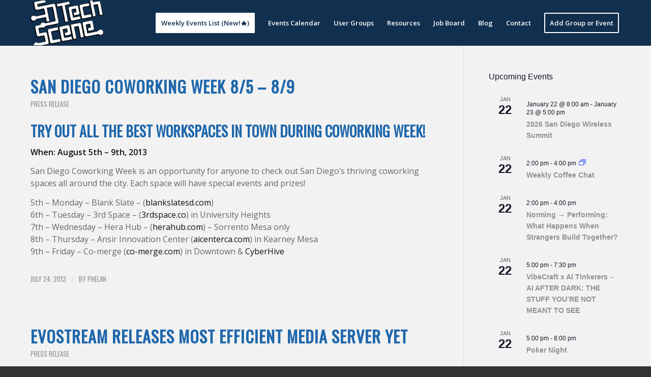

--- FILE ---
content_type: text/html; charset=UTF-8
request_url: https://sdtechscene.org/category/press-release/page/11/
body_size: 41439
content:
<!DOCTYPE html>
<html lang="en-US" class="html_stretched responsive av-preloader-disabled  html_header_top html_logo_left html_main_nav_header html_menu_right html_slim html_header_sticky html_header_shrinking html_mobile_menu_phone html_header_searchicon_disabled html_content_align_center html_header_unstick_top_disabled html_header_stretch_disabled html_elegant-blog html_modern-blog html_av-overlay-side html_av-overlay-side-classic html_av-submenu-noclone html_entry_id_1907 av-cookies-no-cookie-consent av-no-preview av-default-lightbox html_text_menu_active av-mobile-menu-switch-default">
<head>
<meta charset="UTF-8" />


<!-- mobile setting -->
<meta name="viewport" content="width=device-width, initial-scale=1">

<!-- Scripts/CSS and wp_head hook -->
<meta name='robots' content='index, follow, max-image-preview:large, max-snippet:-1, max-video-preview:-1' />

	<!-- This site is optimized with the Yoast SEO plugin v26.7 - https://yoast.com/wordpress/plugins/seo/ -->
	<title>Press Release Archives - Page 11 of 11 - San Diego Tech Scene</title>
	<link rel="canonical" href="https://sdtechscene.org/category/press-release/page/11/" />
	<link rel="prev" href="https://sdtechscene.org/category/press-release/page/10/" />
	<script type="application/ld+json" class="yoast-schema-graph">{"@context":"https://schema.org","@graph":[{"@type":"CollectionPage","@id":"https://sdtechscene.org/category/press-release/","url":"https://sdtechscene.org/category/press-release/page/11/","name":"Press Release Archives - Page 11 of 11 - San Diego Tech Scene","isPartOf":{"@id":"https://sdtechscene.org/#website"},"primaryImageOfPage":{"@id":"https://sdtechscene.org/category/press-release/page/11/#primaryimage"},"image":{"@id":"https://sdtechscene.org/category/press-release/page/11/#primaryimage"},"thumbnailUrl":"https://sdtechscene.org/wp-content/uploads/2013/07/San-Diego-Coworking-Alliance.png","breadcrumb":{"@id":"https://sdtechscene.org/category/press-release/page/11/#breadcrumb"},"inLanguage":"en-US"},{"@type":"ImageObject","inLanguage":"en-US","@id":"https://sdtechscene.org/category/press-release/page/11/#primaryimage","url":"https://sdtechscene.org/wp-content/uploads/2013/07/San-Diego-Coworking-Alliance.png","contentUrl":"https://sdtechscene.org/wp-content/uploads/2013/07/San-Diego-Coworking-Alliance.png","width":226,"height":96},{"@type":"BreadcrumbList","@id":"https://sdtechscene.org/category/press-release/page/11/#breadcrumb","itemListElement":[{"@type":"ListItem","position":1,"name":"Home","item":"https://sdtechscene.org/"},{"@type":"ListItem","position":2,"name":"Press Release"}]},{"@type":"WebSite","@id":"https://sdtechscene.org/#website","url":"https://sdtechscene.org/","name":"San Diego Tech Scene","description":"One city. One tech scene. One calendar.","publisher":{"@id":"https://sdtechscene.org/#organization"},"potentialAction":[{"@type":"SearchAction","target":{"@type":"EntryPoint","urlTemplate":"https://sdtechscene.org/?s={search_term_string}"},"query-input":{"@type":"PropertyValueSpecification","valueRequired":true,"valueName":"search_term_string"}}],"inLanguage":"en-US"},{"@type":"Organization","@id":"https://sdtechscene.org/#organization","name":"San Diego Tech Scene","url":"https://sdtechscene.org/","logo":{"@type":"ImageObject","inLanguage":"en-US","@id":"https://sdtechscene.org/#/schema/logo/image/","url":"https://sdtechscene.org/wp-content/uploads/2019/05/SD-Tech-Scene-Favicon-1.png","contentUrl":"https://sdtechscene.org/wp-content/uploads/2019/05/SD-Tech-Scene-Favicon-1.png","width":177,"height":177,"caption":"San Diego Tech Scene"},"image":{"@id":"https://sdtechscene.org/#/schema/logo/image/"}}]}</script>
	<!-- / Yoast SEO plugin. -->


<link rel='dns-prefetch' href='//www.google.com' />
<link rel="alternate" type="application/rss+xml" title="San Diego Tech Scene &raquo; Feed" href="https://sdtechscene.org/feed/" />
<link rel="alternate" type="application/rss+xml" title="San Diego Tech Scene &raquo; Comments Feed" href="https://sdtechscene.org/comments/feed/" />
<link rel="alternate" type="text/calendar" title="San Diego Tech Scene &raquo; iCal Feed" href="https://sdtechscene.org/calendar/?ical=1" />
<link rel="alternate" type="application/rss+xml" title="San Diego Tech Scene &raquo; Press Release Category Feed" href="https://sdtechscene.org/category/press-release/feed/" />

<!-- google webfont font replacement -->

			<script type='text/javascript'>

				(function() {

					/*	check if webfonts are disabled by user setting via cookie - or user must opt in.	*/
					var html = document.getElementsByTagName('html')[0];
					var cookie_check = html.className.indexOf('av-cookies-needs-opt-in') >= 0 || html.className.indexOf('av-cookies-can-opt-out') >= 0;
					var allow_continue = true;
					var silent_accept_cookie = html.className.indexOf('av-cookies-user-silent-accept') >= 0;

					if( cookie_check && ! silent_accept_cookie )
					{
						if( ! document.cookie.match(/aviaCookieConsent/) || html.className.indexOf('av-cookies-session-refused') >= 0 )
						{
							allow_continue = false;
						}
						else
						{
							if( ! document.cookie.match(/aviaPrivacyRefuseCookiesHideBar/) )
							{
								allow_continue = false;
							}
							else if( ! document.cookie.match(/aviaPrivacyEssentialCookiesEnabled/) )
							{
								allow_continue = false;
							}
							else if( document.cookie.match(/aviaPrivacyGoogleWebfontsDisabled/) )
							{
								allow_continue = false;
							}
						}
					}

					if( allow_continue )
					{
						var f = document.createElement('link');

						f.type 	= 'text/css';
						f.rel 	= 'stylesheet';
						f.href 	= 'https://fonts.googleapis.com/css?family=Oswald%7COpen+Sans:400,600%7CFjalla+One&display=auto';
						f.id 	= 'avia-google-webfont';

						document.getElementsByTagName('head')[0].appendChild(f);
					}
				})();

			</script>
			<style id='wp-img-auto-sizes-contain-inline-css' type='text/css'>
img:is([sizes=auto i],[sizes^="auto," i]){contain-intrinsic-size:3000px 1500px}
/*# sourceURL=wp-img-auto-sizes-contain-inline-css */
</style>
<link rel='stylesheet' id='tribe-events-pro-mini-calendar-block-styles-css' href='https://sdtechscene.org/wp-content/plugins/events-calendar-pro/build/css/tribe-events-pro-mini-calendar-block.css?ver=7.7.11' type='text/css' media='all' />
<style id='wp-emoji-styles-inline-css' type='text/css'>

	img.wp-smiley, img.emoji {
		display: inline !important;
		border: none !important;
		box-shadow: none !important;
		height: 1em !important;
		width: 1em !important;
		margin: 0 0.07em !important;
		vertical-align: -0.1em !important;
		background: none !important;
		padding: 0 !important;
	}
/*# sourceURL=wp-emoji-styles-inline-css */
</style>
<link rel='stylesheet' id='wp-block-library-css' href='https://sdtechscene.org/wp-includes/css/dist/block-library/style.min.css?ver=e24e4dc91310608869809e52998cfcce' type='text/css' media='all' />
<style id='global-styles-inline-css' type='text/css'>
:root{--wp--preset--aspect-ratio--square: 1;--wp--preset--aspect-ratio--4-3: 4/3;--wp--preset--aspect-ratio--3-4: 3/4;--wp--preset--aspect-ratio--3-2: 3/2;--wp--preset--aspect-ratio--2-3: 2/3;--wp--preset--aspect-ratio--16-9: 16/9;--wp--preset--aspect-ratio--9-16: 9/16;--wp--preset--color--black: #000000;--wp--preset--color--cyan-bluish-gray: #abb8c3;--wp--preset--color--white: #ffffff;--wp--preset--color--pale-pink: #f78da7;--wp--preset--color--vivid-red: #cf2e2e;--wp--preset--color--luminous-vivid-orange: #ff6900;--wp--preset--color--luminous-vivid-amber: #fcb900;--wp--preset--color--light-green-cyan: #7bdcb5;--wp--preset--color--vivid-green-cyan: #00d084;--wp--preset--color--pale-cyan-blue: #8ed1fc;--wp--preset--color--vivid-cyan-blue: #0693e3;--wp--preset--color--vivid-purple: #9b51e0;--wp--preset--color--metallic-red: #b02b2c;--wp--preset--color--maximum-yellow-red: #edae44;--wp--preset--color--yellow-sun: #eeee22;--wp--preset--color--palm-leaf: #83a846;--wp--preset--color--aero: #7bb0e7;--wp--preset--color--old-lavender: #745f7e;--wp--preset--color--steel-teal: #5f8789;--wp--preset--color--raspberry-pink: #d65799;--wp--preset--color--medium-turquoise: #4ecac2;--wp--preset--gradient--vivid-cyan-blue-to-vivid-purple: linear-gradient(135deg,rgb(6,147,227) 0%,rgb(155,81,224) 100%);--wp--preset--gradient--light-green-cyan-to-vivid-green-cyan: linear-gradient(135deg,rgb(122,220,180) 0%,rgb(0,208,130) 100%);--wp--preset--gradient--luminous-vivid-amber-to-luminous-vivid-orange: linear-gradient(135deg,rgb(252,185,0) 0%,rgb(255,105,0) 100%);--wp--preset--gradient--luminous-vivid-orange-to-vivid-red: linear-gradient(135deg,rgb(255,105,0) 0%,rgb(207,46,46) 100%);--wp--preset--gradient--very-light-gray-to-cyan-bluish-gray: linear-gradient(135deg,rgb(238,238,238) 0%,rgb(169,184,195) 100%);--wp--preset--gradient--cool-to-warm-spectrum: linear-gradient(135deg,rgb(74,234,220) 0%,rgb(151,120,209) 20%,rgb(207,42,186) 40%,rgb(238,44,130) 60%,rgb(251,105,98) 80%,rgb(254,248,76) 100%);--wp--preset--gradient--blush-light-purple: linear-gradient(135deg,rgb(255,206,236) 0%,rgb(152,150,240) 100%);--wp--preset--gradient--blush-bordeaux: linear-gradient(135deg,rgb(254,205,165) 0%,rgb(254,45,45) 50%,rgb(107,0,62) 100%);--wp--preset--gradient--luminous-dusk: linear-gradient(135deg,rgb(255,203,112) 0%,rgb(199,81,192) 50%,rgb(65,88,208) 100%);--wp--preset--gradient--pale-ocean: linear-gradient(135deg,rgb(255,245,203) 0%,rgb(182,227,212) 50%,rgb(51,167,181) 100%);--wp--preset--gradient--electric-grass: linear-gradient(135deg,rgb(202,248,128) 0%,rgb(113,206,126) 100%);--wp--preset--gradient--midnight: linear-gradient(135deg,rgb(2,3,129) 0%,rgb(40,116,252) 100%);--wp--preset--font-size--small: 1rem;--wp--preset--font-size--medium: 1.125rem;--wp--preset--font-size--large: 1.75rem;--wp--preset--font-size--x-large: clamp(1.75rem, 3vw, 2.25rem);--wp--preset--spacing--20: 0.44rem;--wp--preset--spacing--30: 0.67rem;--wp--preset--spacing--40: 1rem;--wp--preset--spacing--50: 1.5rem;--wp--preset--spacing--60: 2.25rem;--wp--preset--spacing--70: 3.38rem;--wp--preset--spacing--80: 5.06rem;--wp--preset--shadow--natural: 6px 6px 9px rgba(0, 0, 0, 0.2);--wp--preset--shadow--deep: 12px 12px 50px rgba(0, 0, 0, 0.4);--wp--preset--shadow--sharp: 6px 6px 0px rgba(0, 0, 0, 0.2);--wp--preset--shadow--outlined: 6px 6px 0px -3px rgb(255, 255, 255), 6px 6px rgb(0, 0, 0);--wp--preset--shadow--crisp: 6px 6px 0px rgb(0, 0, 0);}:root { --wp--style--global--content-size: 800px;--wp--style--global--wide-size: 1130px; }:where(body) { margin: 0; }.wp-site-blocks > .alignleft { float: left; margin-right: 2em; }.wp-site-blocks > .alignright { float: right; margin-left: 2em; }.wp-site-blocks > .aligncenter { justify-content: center; margin-left: auto; margin-right: auto; }:where(.is-layout-flex){gap: 0.5em;}:where(.is-layout-grid){gap: 0.5em;}.is-layout-flow > .alignleft{float: left;margin-inline-start: 0;margin-inline-end: 2em;}.is-layout-flow > .alignright{float: right;margin-inline-start: 2em;margin-inline-end: 0;}.is-layout-flow > .aligncenter{margin-left: auto !important;margin-right: auto !important;}.is-layout-constrained > .alignleft{float: left;margin-inline-start: 0;margin-inline-end: 2em;}.is-layout-constrained > .alignright{float: right;margin-inline-start: 2em;margin-inline-end: 0;}.is-layout-constrained > .aligncenter{margin-left: auto !important;margin-right: auto !important;}.is-layout-constrained > :where(:not(.alignleft):not(.alignright):not(.alignfull)){max-width: var(--wp--style--global--content-size);margin-left: auto !important;margin-right: auto !important;}.is-layout-constrained > .alignwide{max-width: var(--wp--style--global--wide-size);}body .is-layout-flex{display: flex;}.is-layout-flex{flex-wrap: wrap;align-items: center;}.is-layout-flex > :is(*, div){margin: 0;}body .is-layout-grid{display: grid;}.is-layout-grid > :is(*, div){margin: 0;}body{padding-top: 0px;padding-right: 0px;padding-bottom: 0px;padding-left: 0px;}a:where(:not(.wp-element-button)){text-decoration: underline;}:root :where(.wp-element-button, .wp-block-button__link){background-color: #32373c;border-width: 0;color: #fff;font-family: inherit;font-size: inherit;font-style: inherit;font-weight: inherit;letter-spacing: inherit;line-height: inherit;padding-top: calc(0.667em + 2px);padding-right: calc(1.333em + 2px);padding-bottom: calc(0.667em + 2px);padding-left: calc(1.333em + 2px);text-decoration: none;text-transform: inherit;}.has-black-color{color: var(--wp--preset--color--black) !important;}.has-cyan-bluish-gray-color{color: var(--wp--preset--color--cyan-bluish-gray) !important;}.has-white-color{color: var(--wp--preset--color--white) !important;}.has-pale-pink-color{color: var(--wp--preset--color--pale-pink) !important;}.has-vivid-red-color{color: var(--wp--preset--color--vivid-red) !important;}.has-luminous-vivid-orange-color{color: var(--wp--preset--color--luminous-vivid-orange) !important;}.has-luminous-vivid-amber-color{color: var(--wp--preset--color--luminous-vivid-amber) !important;}.has-light-green-cyan-color{color: var(--wp--preset--color--light-green-cyan) !important;}.has-vivid-green-cyan-color{color: var(--wp--preset--color--vivid-green-cyan) !important;}.has-pale-cyan-blue-color{color: var(--wp--preset--color--pale-cyan-blue) !important;}.has-vivid-cyan-blue-color{color: var(--wp--preset--color--vivid-cyan-blue) !important;}.has-vivid-purple-color{color: var(--wp--preset--color--vivid-purple) !important;}.has-metallic-red-color{color: var(--wp--preset--color--metallic-red) !important;}.has-maximum-yellow-red-color{color: var(--wp--preset--color--maximum-yellow-red) !important;}.has-yellow-sun-color{color: var(--wp--preset--color--yellow-sun) !important;}.has-palm-leaf-color{color: var(--wp--preset--color--palm-leaf) !important;}.has-aero-color{color: var(--wp--preset--color--aero) !important;}.has-old-lavender-color{color: var(--wp--preset--color--old-lavender) !important;}.has-steel-teal-color{color: var(--wp--preset--color--steel-teal) !important;}.has-raspberry-pink-color{color: var(--wp--preset--color--raspberry-pink) !important;}.has-medium-turquoise-color{color: var(--wp--preset--color--medium-turquoise) !important;}.has-black-background-color{background-color: var(--wp--preset--color--black) !important;}.has-cyan-bluish-gray-background-color{background-color: var(--wp--preset--color--cyan-bluish-gray) !important;}.has-white-background-color{background-color: var(--wp--preset--color--white) !important;}.has-pale-pink-background-color{background-color: var(--wp--preset--color--pale-pink) !important;}.has-vivid-red-background-color{background-color: var(--wp--preset--color--vivid-red) !important;}.has-luminous-vivid-orange-background-color{background-color: var(--wp--preset--color--luminous-vivid-orange) !important;}.has-luminous-vivid-amber-background-color{background-color: var(--wp--preset--color--luminous-vivid-amber) !important;}.has-light-green-cyan-background-color{background-color: var(--wp--preset--color--light-green-cyan) !important;}.has-vivid-green-cyan-background-color{background-color: var(--wp--preset--color--vivid-green-cyan) !important;}.has-pale-cyan-blue-background-color{background-color: var(--wp--preset--color--pale-cyan-blue) !important;}.has-vivid-cyan-blue-background-color{background-color: var(--wp--preset--color--vivid-cyan-blue) !important;}.has-vivid-purple-background-color{background-color: var(--wp--preset--color--vivid-purple) !important;}.has-metallic-red-background-color{background-color: var(--wp--preset--color--metallic-red) !important;}.has-maximum-yellow-red-background-color{background-color: var(--wp--preset--color--maximum-yellow-red) !important;}.has-yellow-sun-background-color{background-color: var(--wp--preset--color--yellow-sun) !important;}.has-palm-leaf-background-color{background-color: var(--wp--preset--color--palm-leaf) !important;}.has-aero-background-color{background-color: var(--wp--preset--color--aero) !important;}.has-old-lavender-background-color{background-color: var(--wp--preset--color--old-lavender) !important;}.has-steel-teal-background-color{background-color: var(--wp--preset--color--steel-teal) !important;}.has-raspberry-pink-background-color{background-color: var(--wp--preset--color--raspberry-pink) !important;}.has-medium-turquoise-background-color{background-color: var(--wp--preset--color--medium-turquoise) !important;}.has-black-border-color{border-color: var(--wp--preset--color--black) !important;}.has-cyan-bluish-gray-border-color{border-color: var(--wp--preset--color--cyan-bluish-gray) !important;}.has-white-border-color{border-color: var(--wp--preset--color--white) !important;}.has-pale-pink-border-color{border-color: var(--wp--preset--color--pale-pink) !important;}.has-vivid-red-border-color{border-color: var(--wp--preset--color--vivid-red) !important;}.has-luminous-vivid-orange-border-color{border-color: var(--wp--preset--color--luminous-vivid-orange) !important;}.has-luminous-vivid-amber-border-color{border-color: var(--wp--preset--color--luminous-vivid-amber) !important;}.has-light-green-cyan-border-color{border-color: var(--wp--preset--color--light-green-cyan) !important;}.has-vivid-green-cyan-border-color{border-color: var(--wp--preset--color--vivid-green-cyan) !important;}.has-pale-cyan-blue-border-color{border-color: var(--wp--preset--color--pale-cyan-blue) !important;}.has-vivid-cyan-blue-border-color{border-color: var(--wp--preset--color--vivid-cyan-blue) !important;}.has-vivid-purple-border-color{border-color: var(--wp--preset--color--vivid-purple) !important;}.has-metallic-red-border-color{border-color: var(--wp--preset--color--metallic-red) !important;}.has-maximum-yellow-red-border-color{border-color: var(--wp--preset--color--maximum-yellow-red) !important;}.has-yellow-sun-border-color{border-color: var(--wp--preset--color--yellow-sun) !important;}.has-palm-leaf-border-color{border-color: var(--wp--preset--color--palm-leaf) !important;}.has-aero-border-color{border-color: var(--wp--preset--color--aero) !important;}.has-old-lavender-border-color{border-color: var(--wp--preset--color--old-lavender) !important;}.has-steel-teal-border-color{border-color: var(--wp--preset--color--steel-teal) !important;}.has-raspberry-pink-border-color{border-color: var(--wp--preset--color--raspberry-pink) !important;}.has-medium-turquoise-border-color{border-color: var(--wp--preset--color--medium-turquoise) !important;}.has-vivid-cyan-blue-to-vivid-purple-gradient-background{background: var(--wp--preset--gradient--vivid-cyan-blue-to-vivid-purple) !important;}.has-light-green-cyan-to-vivid-green-cyan-gradient-background{background: var(--wp--preset--gradient--light-green-cyan-to-vivid-green-cyan) !important;}.has-luminous-vivid-amber-to-luminous-vivid-orange-gradient-background{background: var(--wp--preset--gradient--luminous-vivid-amber-to-luminous-vivid-orange) !important;}.has-luminous-vivid-orange-to-vivid-red-gradient-background{background: var(--wp--preset--gradient--luminous-vivid-orange-to-vivid-red) !important;}.has-very-light-gray-to-cyan-bluish-gray-gradient-background{background: var(--wp--preset--gradient--very-light-gray-to-cyan-bluish-gray) !important;}.has-cool-to-warm-spectrum-gradient-background{background: var(--wp--preset--gradient--cool-to-warm-spectrum) !important;}.has-blush-light-purple-gradient-background{background: var(--wp--preset--gradient--blush-light-purple) !important;}.has-blush-bordeaux-gradient-background{background: var(--wp--preset--gradient--blush-bordeaux) !important;}.has-luminous-dusk-gradient-background{background: var(--wp--preset--gradient--luminous-dusk) !important;}.has-pale-ocean-gradient-background{background: var(--wp--preset--gradient--pale-ocean) !important;}.has-electric-grass-gradient-background{background: var(--wp--preset--gradient--electric-grass) !important;}.has-midnight-gradient-background{background: var(--wp--preset--gradient--midnight) !important;}.has-small-font-size{font-size: var(--wp--preset--font-size--small) !important;}.has-medium-font-size{font-size: var(--wp--preset--font-size--medium) !important;}.has-large-font-size{font-size: var(--wp--preset--font-size--large) !important;}.has-x-large-font-size{font-size: var(--wp--preset--font-size--x-large) !important;}
/*# sourceURL=global-styles-inline-css */
</style>

<link rel='stylesheet' id='avia-merged-styles-css' href='https://sdtechscene.org/wp-content/uploads/dynamic_avia/avia-merged-styles-2ca72ef65231c2b790e847c5280ab022---69661bb648dcd.css' type='text/css' media='all' />
<script type="text/javascript" src="https://sdtechscene.org/wp-includes/js/jquery/jquery.min.js?ver=3.7.1" id="jquery-core-js"></script>
<script type="text/javascript" src="https://sdtechscene.org/wp-includes/js/jquery/jquery-migrate.min.js?ver=3.4.1" id="jquery-migrate-js"></script>
<script type="text/javascript" src="https://sdtechscene.org/wp-content/uploads/dynamic_avia/avia-head-scripts-df7886ac2fb9574a410d05285be45af0---69661bb659d13.js" id="avia-head-scripts-js"></script>
<link rel="https://api.w.org/" href="https://sdtechscene.org/wp-json/" /><link rel="alternate" title="JSON" type="application/json" href="https://sdtechscene.org/wp-json/wp/v2/categories/43" /><link rel="EditURI" type="application/rsd+xml" title="RSD" href="https://sdtechscene.org/xmlrpc.php?rsd" />

<meta name="tec-api-version" content="v1"><meta name="tec-api-origin" content="https://sdtechscene.org"><link rel="alternate" href="https://sdtechscene.org/wp-json/tribe/events/v1/" /><script>
jQuery(document).ready(function($){

$(document).on("click","li.av-active-burger-items a", function(){
  $(this).find("span").css("color","black");
});

});
</script>

<link rel="icon" href="https://sdtechscene.org/wp-content/uploads/2019/05/SD-Tech-Scene-Favicon-1.png" type="image/png">
<!--[if lt IE 9]><script src="https://sdtechscene.org/wp-content/themes/enfold/js/html5shiv.js"></script><![endif]--><link rel="profile" href="https://gmpg.org/xfn/11" />
<link rel="alternate" type="application/rss+xml" title="San Diego Tech Scene RSS2 Feed" href="https://sdtechscene.org/feed/" />
<link rel="pingback" href="https://sdtechscene.org/xmlrpc.php" />

<!-- To speed up the rendering and to display the site as fast as possible to the user we include some styles and scripts for above the fold content inline -->
<script type="text/javascript">'use strict';var avia_is_mobile=!1;if(/Android|webOS|iPhone|iPad|iPod|BlackBerry|IEMobile|Opera Mini/i.test(navigator.userAgent)&&'ontouchstart' in document.documentElement){avia_is_mobile=!0;document.documentElement.className+=' avia_mobile '}
else{document.documentElement.className+=' avia_desktop '};document.documentElement.className+=' js_active ';(function(){var e=['-webkit-','-moz-','-ms-',''],n='',o=!1,a=!1;for(var t in e){if(e[t]+'transform' in document.documentElement.style){o=!0;n=e[t]+'transform'};if(e[t]+'perspective' in document.documentElement.style){a=!0}};if(o){document.documentElement.className+=' avia_transform '};if(a){document.documentElement.className+=' avia_transform3d '};if(typeof document.getElementsByClassName=='function'&&typeof document.documentElement.getBoundingClientRect=='function'&&avia_is_mobile==!1){if(n&&window.innerHeight>0){setTimeout(function(){var e=0,o={},a=0,t=document.getElementsByClassName('av-parallax'),i=window.pageYOffset||document.documentElement.scrollTop;for(e=0;e<t.length;e++){t[e].style.top='0px';o=t[e].getBoundingClientRect();a=Math.ceil((window.innerHeight+i-o.top)*0.3);t[e].style[n]='translate(0px, '+a+'px)';t[e].style.top='auto';t[e].className+=' enabled-parallax '}},50)}}})();</script>		<style type="text/css" id="wp-custom-css">
			.hide-section{
	display: none !important;
}
/* Menu Navigation -------------------------------------- */
.addgroup.menu-item.menu-item-type-post_type.menu-item-object-page.menu-item-1373 a {
    color:#ffc125;
}
.menu-item-has-children a.sf-with-ul:after {
    content:" ±"; 
}
.upw-posts article {
    border-bottom: none!important;
    margin-bottom: 0!important;
    padding-bottom: 0!important;
    display:inline!important;
}

aside#block-b215401236f5ec69 .block-content,
aside#block-bcr5401236f5f3a8 .block-content,
aside#block-bg854024a293dd25 .block-content {
    min-height:150px;
}

p.disclosure {
    font-size:12px!important;
}

div.nav-previous a, div.nav-next a {
    background-color: transparent!important;
    border:1px solid #2649ac; 
    -webkit-border-radius: 0 !important;
    border-radius: 0 !important;
    line-height: 130%;
    padding: 4px 8px;
    color:#2649ac;
}
.loop-navigation .nav-previous, .loop-navigation .nav-next {
    margin:0 3%;
}

div.nav-previous a:hover, div.nav-next a:hover  {
    -webkit-transition: all .5s linear;
	-moz-transition: all .5s linear;
	-ms-transition: all .5s linear;
	-o-transition: all .5s linear;
	transition: all .5s linear;
    background:#fff!important;
}

/**/
.block-type-widget-area li.widget ul {
    list-style: none outside none;
}

/**/.widget-area ul li:before {
    margin-left: -15px;
    content: "-";
}

div.rcpt_items ul.rcpt_items_list li a {
    float:right;
}

#sponsors img {
    float:left;
    margin:0 10px;
}


/* Social  -------------------------------------- */
.fb-like {
    min-height:70px;
}

#googleplus {
    width:100%;
    height:24px;
    float:none;
    display:block;
}
#socialicons {
   width:100%;
   height:35px;
   margin:0 auto;
}
a.webicon {
    width:31%;
    height:32px;
    float:left;
    background:#7ec1ff;
    margin:0 1.1%;
}
.venue a.webicon {
    margin: 0 1.6%;
    width: 46%;
}
a.webicon:hover {
    background:#64b4ff;
}
#socialicons a.webicon .facebook {
    background:  url('https://sdtechscene.org/wp-content/uploads/2014/08/facebook-white.png') no-repeat;
    width:32px;
    height:32px;
    margin:0 auto;
}
#socialicons a.webicon .twitter {
    background: url('https://sdtechscene.org/wp-content/uploads/2014/08/twitter-white.png') no-repeat;
    width:32px;
    height:32px;
    margin:0 auto;
}
#socialicons a.webicon .linkedin {
    background: url('https://sdtechscene.org/wp-content/uploads/2014/08/linkedin-white.png') no-repeat;
    width:32px;
    height:32px;
    margin:0 auto;
}
.rssfeed {
    background: url('https://sdtechscene.org/wp-content/uploads/2014/09/rss.png') no-repeat;
    width:96px;
    height:96px;
    margin:0 20px 10px 20px;
    border:1px solid #ff6600;
    float:right;
    display:inline-block;
}
.rssfeed a {
    display:block
}
.rssfeed a:hover {
    display:block
}
a:hover .rssfeed {
    -webkit-transition: all .5s linear;
	-moz-transition: all .5s linear;
	-ms-transition: all .5s linear;
	-o-transition: all .5s linear;
	transition: all .5s linear;
    background:url('https://sdtechscene.org/wp-content/uploads/2014/09/rss.png') #fff;
}
#fb-root {
    display: none;
}

.tweets {
    text-align:center;
    margin:0 auto;
    width:100%;
}

/* Facebook Responsive  -------------------------------------- */
.fb_iframe_widget, .fb_iframe_widget span, .fb_iframe_widget span iframe[style] {
    width: 100%!important;
}

.fb-like-box, .fb-like-box span, .fb-like-box span iframe[style] { 
    width: 100%!important; 
}

/* Footer -------------------------------------- */
#footercopy, #footercopy a {
    color:#fff;
    margin:0 auto;
    text-align:center;
    text-decoration:none;
    font:arial;
}

ul.menu li > a:hover {
    border-bottom:1px #fff dotted;
}

.top {
    font-family: Open Sans Condensed;
    font-size: 9px;
    text-decoration:none;
}

.addresource {
    margin-bottom:20px;
}

.addresource a {
    padding:5px 15px;
    background-color:#7ec1ff;
    color:#fff!important;
}
.addresource a:hover {
    background:#64b4ff;
}

/* Gravity Forms -------------------------------------- */
div.gform_footer input.gform_button {
  padding:5px 20px;
  -webkit-border-radius: 0 0 0 0;
  border-radius: 0 0 0 0;
  background-color:#fff;
  background-image:none;
  border: 1px solid #2649ac;
  color:#2649ac!important;
}

.large.gfield_select:hover, .gfield div.ginput_container input:hover, .gfield div.ginput_container  .textarea:hover {
    -webkit-transition: background 150ms ease-in;
    -moz-transition: background 150ms ease-in;
    -ms-transition: background 150ms ease-in;
    -o-transition: background 150ms ease-in;
    transition: background 150ms ease-in;
    background:#f7f7f7;
    border:1px solid #2649ac;
}

.textarea, .gform_wrapper input[type="text"], .gform_wrapper input[type="url"], .gform_wrapper input[type="email"], .gform_wrapper input[type="tel"], .gform_wrapper input[type="number"], .gform_wrapper input[type="password"] {
    padding-left:5px!important;
}

.ui-datepicker {
    margin: 0px 0 auto!important;
}

textarea#input_1_17.textarea.large {
    height:50px;
}

/* Jobs ---------------------------------------------*/

.venueboxwrapper.jobsspacing {
    margin-bottom:8px;
}

.joblogomissing {
    background:#ededed;
    width:100%; 
    height:100%;
}

.ptags {
    font-size: 12px;
    line-height: 1.45em; 
}

.ptags.date {
    font-size: 10px;
    line-height: 1.45em; 
    margin-top:5px;
}

/* Venues -------------------------------------- */
.venuebox {
    display:block; 
    list-style:none; 
    height:375px; 
    width:30.4%; 
    float:left; 
    margin:1.29%;
    border:1px solid #999;
    background:#fff;
    padding:10px;
}

.single-venues .venue .grid-width-16 {
    background-color: rgba(255, 255, 255, 0.8);
}

.block-type-content div.loop {
    background-color: rgba(255, 255, 255, 0.8);
    padding:0 10px;
}

div#contents .hentry {
    background-color: rgba(255, 255, 255, 0.8);
    padding:10px 10px 0;
}
.single.single-venues .entry-content img {
    max-width:90%!important;
    float:left;
    padding:10px;
    height: auto;
}

.single.single-venues .entry-content p {
    padding:0 10px;
}

h1.venuespace {
    color: #2649ac;
    font-family: Open Sans Condensed;
    font-size: 24px;
    font-style: normal;
    font-weight: bold;
    line-height: 120%;
    margin-bottom:15px;
    padding: 10px 0 0 10px;
}
.venuebox h2, .venuebox h2 a {
    font-family:Open Sans Condensed;
    font-size:18px; 
    font-weight:bold;
    margin-bottom:8px;
    text-decoration:none;
}
.venuebox p {
    line-height:1.45em;
    font-size:12px; 
}
.venueboxwrapper {
    width:97.2%; 
    height:130px; 
    overflow:hidden; 
    border:1px solid #CCCCCC; 
    padding:3px; 
}
.venueboxlogo {
    width:100%; 
    height:100%;
}
div.block-content p.introparagraph
{
    color: #555555;
    font-size: 14px;
    line-height: 140%;
    margin-bottom:15px;

}
.post-type-archive-jobs div.block-content p.introparagraph {
    min-height:96px;   
}
.addvenue {
    border:1px solid #2649ac;
    float:right;
    margin:10px 10px 20px 20px;
    text-align:center;
    color:#2649ac;
/*    height:18px;
    width:110px;   */
    padding:30px 22px;
    font-size:16px;
    font-weight:bold;
    text-transform:uppercase;
}
a:hover .addvenue  {
    -webkit-transition: all .5s linear;
	-moz-transition: all .5s linear;
	-ms-transition: all .5s linear;
	-o-transition: all .5s linear;
	transition: all .5s linear;
    background:#fff;
}
/* Single Venue Page */
#venuemeta {
    background:#fff;
    padding:10px;
}
#venuemeta h2 {
    color: #2649ac;
    font-family: Open Sans Condensed;
    font-size: 14px;
    font-style: normal;
    font-weight: bold;
    line-height: 120%;
    margin:20px 0 10px 0;
}
.venuecontact {
    padding:0 0 0 10px;
}
.venues.block-type-content .hentry {
    padding-top:0;
}

#venuemeta a img {
    width:96%;
    margin:0 5px;
}

.venueoptionsleft {
	width:45%;
	text-align:right;
	margin:5px 0;
	float:left;
	background:#F7F7F7;
	display:block;
	padding:0 5px 0 0;
	font-size:12px;
	}
.venueoptionsright {
	width:42%;
	text-align:left;
	margin:5px 0;
	float:left;
	display:block;
	word-wrap:break-word;
	overflow: auto;
	break-word: break-all;
	white-space: normal;
	font-size:12px;
	}
	
.embed-container { 
    position: relative; 
    padding-bottom: 56.25%; 
    overflow: hidden; 
    max-width: 100%; 
    height: 300px;
    margin-top:20px;
} 
.embed-container iframe, .embed-container object, .embed-container embed { 
    position: absolute; 
    top: 0; 
    left: 0; 
    width: 100%; 
    height: 100%; 
}

.venue div.modifieddate {
    padding: 0 0 10px 10px;
}

@media screen and (max-width: 970px) {
    .venuebox {
        width:44%; 
    }
    
    div.grid-fluid-24-20-20 .column-1.grid-left-2 {
        margin-left: 10px;
    }
}
@media screen and (max-width: 685px) {
    .venuebox {
        width:94%; 
    }
    .addvenue {
        width:94%;
        display: block;
        float: left;
        list-style: none outside none;
        margin: 1.3%;
        padding: 10px;
        margin-top:15px;
        margin-bottom:15px;
    }
    div.grid-fluid-24-20-20 .column-1.grid-left-2 {
        margin-left: 0px;
    }
}
@media screen and (max-width: 490px) {
    .venuebox {
        width:100%;
			  margin:5px 0;
    }
    .addvenue {
        height: 15px;
        width: 90%;
        display: block;
        float: left;
        margin: 1.3%;
        padding: 10px;
        margin-top:10px;
        margin-bottom:10px;
    }
}

/* Miscellaneous */

.clearboth {
	clear:both;
	}

/* UTILIZED OLD SITE CSS */

.resourceborder {
	/*border: 1px solid #7E8796;
	-webkit-border-radius: 2px;
	border-radius: 2px; */
	padding: 10px;
	margin:0 0 15px 0;
	}
	
#calendarheader {
	display:block; 
	background-color:#446c95; 
	color:#fff; 
	padding:0 5px 0 5px; 
	margin:0px 0 5px 0;
	width:99%;
	text-transform:none;
	font-family: 'Fjalla One', sans-serif;
	}

a:focus,
a:active,
a:hover {
	
}

.block-content.loop a:hover {
	-webkit-transition: all .5s linear;
	-moz-transition: all .5s linear;
	-ms-transition: all .5s linear;
	-o-transition: all .5s linear;
	transition: all .5s linear;
	color: #2649ac!important;
	border-bottom:#2649ac dotted 1px;
	}
div.modifieddate {
	color:#7d7d7d;
	font-size:9px;
}

/* UNTESTED OLD SITE CSS */
#spreadsocially {
	position:relative; 
	width:80px; 
	height:50px; 
	padding:5px; 
	margin-top:10px; 
	float:left;
	}
	
#first, #second, #third {
	background:#fff;
	-webkit-border-radius: 20px;
	border-radius: 20px;
	-webkit-box-shadow:  0px 0px 5px 5px rgba(0, 0, 0, .2);
	box-shadow:  0px 0px 5px 5px rgba(0, 0, 0, .2);
	}

#supplementary ul {
	margin:20px 0 0 30px;
	}
#supplementary li {
	line-height:20px;
	}
	
.recentpostsbox {
	width:300px; 
	height:125px; 
	float:left; 
	margin:0 10px 0px 0;
	}
.calendarheader {
	display:block; 
	background-color:#ccc; 
	color:#565656!important; 
	padding:0 5px 0 5px; 
	margin:5px 0 0 0;
	/*-webkit-border-radius: 10px;
	border-radius: 10px; 
	-webkit-border-radius: 5px 0px 0px 0px;
	border-radius: 5px 0px 0px 0px;*/
	 }
	 
.homepagebox {
	/*border:1px solid #ccc; 
	border-top:none; 
	background: #E3E9FF;
	-webkit-border-radius: 0px 0px 30px 10px;
	border-radius: 0px 0px 30px 10px;*/
	height:90px;
	overflow:hidden;
	}
	
.homepagebox:hover {
	/*-webkit-transition: background 700ms ease-in-out;
	-moz-transition: background 700ms ease-in-out;
	-ms-transition: background 700ms ease-in-out;
	-o-transition: background 700ms ease-in-out;
	transition: background 700ms ease-in-out;
	background-color:#D6DEFC;*/
	}
	
.homepagebox li {
	line-height:18px;
	font-size:13px;
	}
	
#homepagecontent {
	padding:5px 5px 5px 10px;
	color:#000; 
	float:left;
	width:890px;
	height:50px;
	/*background:#E3E9FF;*/
	margin:10px 0 5px 0;
	-webkit-border-radius: 5px;
	border-radius: 5px;
	}
#homepagecontent a {
	text-decoration: underline;
	}

#homepagetopbox {
	border:1px solid #F2F2F4;  
	/*-webkit-border-radius: 20px 20px 5px 5px;
	border-radius: 20px 20px 5px 5px;*/
	height:75px;
	margin:8px 0 0 0;
	padding:0;
	background-image:url('images/sub-header-background.jpg');
	color:#000066;
	}
	
#homepagetopbox p {
	background-color:#FFFFFF;
	padding:5px;
	opacity:.8;
	line-height:normal;
	color:#333;
	/*-webkit-border-radius: 5px;
	border-radius: 5px;*/
	}
	
#homepagetopbox p:hover {
	-webkit-transition: all .25s linear;
	-moz-transition: all .25s linear;
	-ms-transition: all .25s linear;
	-o-transition: all .25s linear;
	transition: all .25s linear;
	opacity:1;
	}
	

ul#venuelist  {
	margin:20px 0 10px 0;
	}
.archivevenues {
	display:block; 
	list-style:none; 
	height:230px; 
	width:320px; 
	float:left; 
	padding:20px; 
	margin:0 5px 10px 5px;
	border: 1px #CCCCCC solid;
	-webkit-border-radius: 10px;
	border-radius: 10px;
	overflow:hidden;
	}
	
.archivevenues:hover {
	background: #EEF3FD;
	-webkit-transition: all .25s linear;
	-moz-transition: all .25s linear;
	-ms-transition: all .25s linear;
	-o-transition: all .25s linear;
	transition: all .25s linear;
	opacity:1;
	}
#venuelist.venueweb {
	overflow:hidden;
	width:240px;
	}
.gform_wrapper .gform_footer input.button, .gform_wrapper .gform_footer input[type="submit"] {
	color:#000;
}	
ul li.bloglist {line-height:16px;}

#jobmapbox {
	border:1px solid #EFEFEF; 
	padding:10px; 
	width: 260px; 
	line-height:1.2em; 
	text-align:center;
}
#jobslogo {
	padding:5px;
	overflow: hidden;
}
#jobslogo img {
	max-height: 100%;
	max-width:100%;
}
ul.gce-list {
	list-style-type: none;
}
ul.gce-list li {
	margin-bottom: 10px;
}

div.sponsorfloatright {
	margin: 10px 0 0 0; 
	border: 1px solid blue; 
	background-color: #91CEE1; 
	padding: 10px;  
	width:350px; 
	color:#fff;
	text-align:center;
}

div.sponsorsubpage {
	margin: 0 0 10px 0; 
	border: 1px solid blue;
	background-color: #91CEE1; 
	padding: 10px; 
	color:#fff;
	text-align:center;
}

div.announcementsubpage {
	margin: 0 0 0px 0; 
	padding: 10px; 
	text-align:center;
}



/* Responsive iFrame Home Page Calendar ---------------------------- */
.responsive-iframe-container {
    position: relative;
    padding-bottom: 56.25%;
    padding-top: 700px;
    height: 0;
    overflow: hidden;
}
 
.responsive-iframe-container iframe,  
.vresponsive-iframe-container object, 
.vresponsive-iframe-container embed {
    position: absolute;
    top: 0;
    left: 0;
    width: 100%;
    height: 100%;
}

@media screen and (max-width: 480px) {
  /* For iphone */
    #sponsors  img {
    height: auto;
    max-width: 100%;
    margin:0 10%;
    }
}

#multicoljobs {
column-count:3;
margin:5px 15px 10px;
	column-gap: 10px;
}

#multicoljobs li {
		list-style:none!important;
}

ul#multicoljobs {
 padding:0!important;
}

/*Blog Comments Button */
input[type="submit"], input[type="button"], button {
    background: #1982D1;
    border-radius: 0;
    -webkit-border-radius:0;
    color: #fff;
}

/* Tech Map Request */
div#wrapper-wfw54040799143ef div#block-b5z5404079916395 textarea#input_12_9.textarea.large {
    height: 130px;
}

div.entry-content img {
    max-width:100%;
    height:auto;
}

/* Job Page */

#main{
/*     background: #f2f2f2;  */
}
#main article.hentry{
/*     background-color: transparent; */
	padding: 10px;
}
.jobs-template-default #main aside .inner_sidebar.extralight-border {
    background: rgba(255, 255, 255, 0.8);
    padding: 10px;
}

ul.sub-menu a {
    color: #ffffff !important;
}
.upw-posts.hfeed h4.entry-title a{
    color: #919191 !important;
    line-height: 1.5em;
}
.upw-posts.hfeed h4.entry-title a:hover{
    color: #88bbc8 !important;
    text-decoration: underline !important;
}
.upw-posts.hfeed h4.entry-title{
    border-top: 3px solid #e1e1e1;
    padding: 7px 0;
	margin-bottom: 0;
    width: 100% !important;
    font-weight: 400;
    font-size: 0.85em;
    font-style: italic;
    font-family: "Georgia","Times New Roman",Helvetica,Arial,sans-serif;
}
.upw-posts.hfeed article:first-child h4.entry-title{
	border-top: 0;
}
.upw-posts.hfeed .type-jobs {
    width: 0 !important;
    height: 0 !important;
    padding: 0 !important;
}
.upw-posts.hfeed .type-jobs header{
    display: block;
}
.jobs-template-default .upw-posts.hfeed h4.entry-title a{
    color: #385898 !important;
    line-height: 1.5em;
}
.jobs-template-default .upw-posts.hfeed h4.entry-title a:hover{
    color: #385898 !important;
    text-decoration: underline !important;
}
.jobs-template-default .widget_recent_entries li a{
    color: #385898 !important;
}
.post-type-archive-jobs .upw-posts.hfeed h4.entry-title a{
    color: #385898 !important;
    line-height: 1.5em;
}
.post-type-archive-jobs .upw-posts.hfeed h4.entry-title a:hover{
    color: #385898 !important;
    text-decoration: underline !important;
}
.post-type-archive-jobs .widget_recent_entries li a{
    color: #385898 !important;
}
.jobs-template-default .upw-posts.hfeed h4.entry-title{
	border-top: 3px solid #444;
}
#top #main .sidebar{
    border: 0;
}

@media only screen and (min-width: 1023px){
    
.post-type-archive-jobs #main .sidebar {
    flex-basis: 27% !important;
}
.post-type-archive-jobs #main #primary {
    flex-basis: 73% !important;
}
.post-type-archive-jobs #main #primary #content{
    margin-left: 50px !important;
}
.post-type-archive-jobs #main .sidebar .inner_sidebar{
    margin-right: 50px !important;
    margin-left: 50px !important;
}
}
@media only screen and (max-width: 1022px){
.post-type-archive-jobs #main .sidebar {
    flex-basis: 100% !important;
}
.post-type-archive-jobs #main #primary {
    flex-basis: 100% !important;
}
    
.post-type-archive-jobs #main #primary #content{
    margin-right: 50px !important;
    margin-left: 50px !important;
}
.post-type-archive-jobs #main .sidebar .inner_sidebar{
    margin-right: 50px !important;
    margin-left: 50px !important;
    display: flex;
    flex-direction: column;
}
}
.post-type-archive-jobs #main{
    display: flex;
    flex-wrap: wrap;
    flex-grow: 1;
    flex-direction: row !important;
    width: 100% !important;
    max-width: 100vw !important;
}
.post-type-archive-jobs #main #primary{
    margin: 0 auto 0 0;
    padding-top: 50px;
}
.post-type-archive-jobs #main #primary #content,
.post-type-archive-jobs #main .inner_sidebar {
    padding: 10px;
    background-color: rgba(255, 255, 255, 0.8);
}
.post-type-archive-jobs #main #primary #content{
    margin-left: 0px;
}
.post-type-archive-jobs #main .inner_sidebar{
    margin: 0;
}
.post-type-archive-jobs #main #footer, .post-type-archive-jobs #main footer{
    flex-basis: 100%;
}

/* store locator */
#google-map .entry-content-wrapper.clearfix{
    width: 100%;
}

/* NewsLetter Form */
.signup-form p .inline-container{
    width: 100%;
    max-width: 100% !important;
    margin: 0 auto;
    border: 0;
}
.signup-form .text-block p span{
    font-weight: 800 !important;
    line-height: 1.1em;
    font-size: 28px !important;
}
.signup-form .emailoctopus-form .main-form #field_1,
.signup-form .emailoctopus-form .main-form #field_0{
    color: #000;
}

.signup-form [data-form="a2e01840-34a4-11ed-9a32-0241b9615763"] .form-container{
    max-width: 600px;
}
.signup-form [data-form="a2e01840-34a4-11ed-9a32-0241b9615763"] .main-form{
    justify-content: start;
    align-items: start;
    margin-top: 40px;
}
.signup-form [data-form="a2e01840-34a4-11ed-9a32-0241b9615763"] .main-form .btn, 
.signup-form [data-form="a2e01840-34a4-11ed-9a32-0241b9615763"] .main-form .emailoctopus-form-row{
    margin-left: 5px;
    margin-right: 5px;
}

/* 960 grid width */

.page-id-10416 .content .entry-content-wrapper {
	max-width: 960px !important; 
margin: auto !important}

/** CALENDAR EVENT **/

.em.em-calendar .em-cal-body.event-style-pill .em-cal-event>div {
	height: 35px; 
white-space: normal;
    padding: 3px 8px;}


.em.em-calendar .em-cal-body.event-style-pill .em-cal-event {
    font-size: 12px;
	line-height: 1.2em; }

.tribe-compatibility-container.tribe-theme-enfold button.tribe-common-c-btn.tribe-events-c-search__button{
    color: #fff !important;
}
.tribe-compatibility-container.tribe-theme-enfold button.tribe-events-c-subscribe-dropdown__button-text,
.tribe-compatibility-container.tribe-theme-enfold svg.tribe-common-c-svgicon.tribe-common-c-svgicon--caret-down.tribe-events-c-subscribe-dropdown__button-icon{
    color: #fff !important;
}
.tribe-compatibility-container.tribe-theme-enfold .tribe-common .tribe-common-l-container{
    max-width: unset;
}
.tribe-events .tribe-events-calendar-month__day--past .tribe-events-calendar-month__day-date{
    opacity: 1 !important;
}

 .main-form { align-items: flex-start !important;}

#top .input-text, #top input[type="text"], #top input[type="input"], #top input[type="password"], #top input[type="email"], #top input[type="number"], #top input[type="url"], #top input[type="tel"], #top input[type="search"], #top textarea, #top select {
    padding: 25px 6px;
 color: black!important;
  
}

#top label {
    color: black;
}

.tribe-community-events table, .tribe-community-events tbody, .tribe-community-events td, .tribe-community-events th, .tribe-community-events tr {

    background: #fff;
	color: #000;
	font-size: 14px!important;}		</style>
		<style type="text/css">
		@font-face {font-family: 'entypo-fontello-enfold'; font-weight: normal; font-style: normal; font-display: auto;
		src: url('https://sdtechscene.org/wp-content/themes/enfold/config-templatebuilder/avia-template-builder/assets/fonts/entypo-fontello-enfold/entypo-fontello-enfold.woff2') format('woff2'),
		url('https://sdtechscene.org/wp-content/themes/enfold/config-templatebuilder/avia-template-builder/assets/fonts/entypo-fontello-enfold/entypo-fontello-enfold.woff') format('woff'),
		url('https://sdtechscene.org/wp-content/themes/enfold/config-templatebuilder/avia-template-builder/assets/fonts/entypo-fontello-enfold/entypo-fontello-enfold.ttf') format('truetype'),
		url('https://sdtechscene.org/wp-content/themes/enfold/config-templatebuilder/avia-template-builder/assets/fonts/entypo-fontello-enfold/entypo-fontello-enfold.svg#entypo-fontello-enfold') format('svg'),
		url('https://sdtechscene.org/wp-content/themes/enfold/config-templatebuilder/avia-template-builder/assets/fonts/entypo-fontello-enfold/entypo-fontello-enfold.eot'),
		url('https://sdtechscene.org/wp-content/themes/enfold/config-templatebuilder/avia-template-builder/assets/fonts/entypo-fontello-enfold/entypo-fontello-enfold.eot?#iefix') format('embedded-opentype');
		}

		#top .avia-font-entypo-fontello-enfold, body .avia-font-entypo-fontello-enfold, html body [data-av_iconfont='entypo-fontello-enfold']:before{ font-family: 'entypo-fontello-enfold'; }
		
		@font-face {font-family: 'entypo-fontello'; font-weight: normal; font-style: normal; font-display: auto;
		src: url('https://sdtechscene.org/wp-content/themes/enfold/config-templatebuilder/avia-template-builder/assets/fonts/entypo-fontello/entypo-fontello.woff2') format('woff2'),
		url('https://sdtechscene.org/wp-content/themes/enfold/config-templatebuilder/avia-template-builder/assets/fonts/entypo-fontello/entypo-fontello.woff') format('woff'),
		url('https://sdtechscene.org/wp-content/themes/enfold/config-templatebuilder/avia-template-builder/assets/fonts/entypo-fontello/entypo-fontello.ttf') format('truetype'),
		url('https://sdtechscene.org/wp-content/themes/enfold/config-templatebuilder/avia-template-builder/assets/fonts/entypo-fontello/entypo-fontello.svg#entypo-fontello') format('svg'),
		url('https://sdtechscene.org/wp-content/themes/enfold/config-templatebuilder/avia-template-builder/assets/fonts/entypo-fontello/entypo-fontello.eot'),
		url('https://sdtechscene.org/wp-content/themes/enfold/config-templatebuilder/avia-template-builder/assets/fonts/entypo-fontello/entypo-fontello.eot?#iefix') format('embedded-opentype');
		}

		#top .avia-font-entypo-fontello, body .avia-font-entypo-fontello, html body [data-av_iconfont='entypo-fontello']:before{ font-family: 'entypo-fontello'; }
		</style>

<!--
Debugging Info for Theme support: 

Theme: Enfold
Version: 7.1.3
Installed: enfold
AviaFramework Version: 5.6
AviaBuilder Version: 6.0
aviaElementManager Version: 1.0.1
- - - - - - - - - - -
ChildTheme: Enfold Child
ChildTheme Version: 1.0
ChildTheme Installed: enfold

- - - - - - - - - - -
ML:768-PU:100-PLA:20
WP:6.9
Compress: CSS:all theme files - JS:all theme files
Updates: disabled
PLAu:20
-->
<link rel='stylesheet' id='tec-events-pro-archives-style-css' href='https://sdtechscene.org/wp-content/plugins/events-calendar-pro/build/css/custom-tables-v1/archives.css?ver=7.7.11' type='text/css' media='all' />
<link rel='stylesheet' id='tribe-events-pro-widgets-v2-events-list-skeleton-css' href='https://sdtechscene.org/wp-content/plugins/events-calendar-pro/build/css/widget-events-list-skeleton.css?ver=7.7.11' type='text/css' media='all' />
<link rel='stylesheet' id='tribe-events-pro-widgets-v2-events-list-full-css' href='https://sdtechscene.org/wp-content/plugins/events-calendar-pro/build/css/widget-events-list-full.css?ver=7.7.11' type='text/css' media='all' />
</head>

<body id="top" class="archive paged category category-press-release category-43 paged-11 category-paged-11 wp-theme-enfold wp-child-theme-enfold-child stretched rtl_columns av-curtain-numeric oswald open_sans tribe-no-js avia-responsive-images-support tribe-theme-enfold" itemscope="itemscope" itemtype="https://schema.org/WebPage" >

	
	<div id='wrap_all'>

	
<header id='header' class='all_colors header_color dark_bg_color  av_header_top av_logo_left av_main_nav_header av_menu_right av_slim av_header_sticky av_header_shrinking av_header_stretch_disabled av_mobile_menu_phone av_header_searchicon_disabled av_header_unstick_top_disabled av_bottom_nav_disabled  av_header_border_disabled' aria-label="Header" data-av_shrink_factor='50' role="banner" itemscope="itemscope" itemtype="https://schema.org/WPHeader" >

		<div  id='header_main' class='container_wrap container_wrap_logo'>

        <div class='container av-logo-container'><div class='inner-container'><span class='logo avia-standard-logo'><a href='https://sdtechscene.org/' class='' aria-label='SD Tech Scene Logo 2019' title='SD Tech Scene Logo 2019'><img src="https://sdtechscene.org/wp-content/uploads/2019/05/SD-Tech-Scene-Logo-2019.png" height="100" width="300" alt='San Diego Tech Scene' title='SD Tech Scene Logo 2019' /></a></span><nav class='main_menu' data-selectname='Select a page'  role="navigation" itemscope="itemscope" itemtype="https://schema.org/SiteNavigationElement" ><div class="avia-menu av-main-nav-wrap"><ul role="menu" class="menu av-main-nav" id="avia-menu"><li role="menuitem" id="menu-item-30120" class="menu-item menu-item-type-post_type menu-item-object-page av-menu-button av-menu-button-colored menu-item-top-level menu-item-top-level-1"><a href="https://sdtechscene.org/weekly-events-list/" itemprop="url" tabindex="0"><span class="avia-bullet"></span><span class="avia-menu-text">Weekly Events List (New!🔥)</span><span class="avia-menu-fx"><span class="avia-arrow-wrap"><span class="avia-arrow"></span></span></span></a></li>
<li role="menuitem" id="menu-item-1369" class="menu-item menu-item-type-post_type menu-item-object-page menu-item-home menu-item-top-level menu-item-top-level-2"><a href="https://sdtechscene.org/" itemprop="url" tabindex="0"><span class="avia-bullet"></span><span class="avia-menu-text">Events Calendar</span><span class="avia-menu-fx"><span class="avia-arrow-wrap"><span class="avia-arrow"></span></span></span></a></li>
<li role="menuitem" id="menu-item-1370" class="menu-item menu-item-type-post_type menu-item-object-page menu-item-top-level menu-item-top-level-3"><a href="https://sdtechscene.org/groups/" itemprop="url" tabindex="0"><span class="avia-bullet"></span><span class="avia-menu-text">User Groups</span><span class="avia-menu-fx"><span class="avia-arrow-wrap"><span class="avia-arrow"></span></span></span></a></li>
<li role="menuitem" id="menu-item-1372" class="menu-item menu-item-type-post_type menu-item-object-page menu-item-has-children menu-item-top-level menu-item-top-level-4"><a href="https://sdtechscene.org/resources/" itemprop="url" tabindex="0"><span class="avia-bullet"></span><span class="avia-menu-text">Resources</span><span class="avia-menu-fx"><span class="avia-arrow-wrap"><span class="avia-arrow"></span></span></span></a>


<ul class="sub-menu">
	<li role="menuitem" id="menu-item-13468" class="menu-item menu-item-type-post_type menu-item-object-page"><a href="https://sdtechscene.org/map/" itemprop="url" tabindex="0"><span class="avia-bullet"></span><span class="avia-menu-text">San Diego Coworking and Office Space Map</span></a></li>
</ul>
</li>
<li role="menuitem" id="menu-item-6725" class="menu-item menu-item-type-post_type menu-item-object-page menu-item-has-children menu-item-top-level menu-item-top-level-5"><a href="https://sdtechscene.org/jobs/" itemprop="url" tabindex="0"><span class="avia-bullet"></span><span class="avia-menu-text">Job Board</span><span class="avia-menu-fx"><span class="avia-arrow-wrap"><span class="avia-arrow"></span></span></span></a>


<ul class="sub-menu">
	<li role="menuitem" id="menu-item-2442" class="menu-item menu-item-type-post_type menu-item-object-page"><a href="https://sdtechscene.org/post-a-job/" itemprop="url" tabindex="0"><span class="avia-bullet"></span><span class="avia-menu-text">Post a Job</span></a></li>
</ul>
</li>
<li role="menuitem" id="menu-item-1371" class="menu-item menu-item-type-post_type menu-item-object-page current_page_parent menu-item-top-level menu-item-top-level-6"><a href="https://sdtechscene.org/updates/" itemprop="url" tabindex="0"><span class="avia-bullet"></span><span class="avia-menu-text">Blog</span><span class="avia-menu-fx"><span class="avia-arrow-wrap"><span class="avia-arrow"></span></span></span></a></li>
<li role="menuitem" id="menu-item-1374" class="menu-item menu-item-type-post_type menu-item-object-page menu-item-top-level menu-item-top-level-7"><a href="https://sdtechscene.org/contact/" itemprop="url" tabindex="0"><span class="avia-bullet"></span><span class="avia-menu-text">Contact</span><span class="avia-menu-fx"><span class="avia-arrow-wrap"><span class="avia-arrow"></span></span></span></a></li>
<li role="menuitem" id="menu-item-1373" class="addgroup menu-item menu-item-type-post_type menu-item-object-page av-menu-button av-menu-button-bordered menu-item-top-level menu-item-top-level-8"><a href="https://sdtechscene.org/add-group-event/" itemprop="url" tabindex="0"><span class="avia-bullet"></span><span class="avia-menu-text">Add Group or Event</span><span class="avia-menu-fx"><span class="avia-arrow-wrap"><span class="avia-arrow"></span></span></span></a></li>
<li class="av-burger-menu-main menu-item-avia-special " role="menuitem">
	        			<a href="#" aria-label="Menu" aria-hidden="false">
							<span class="av-hamburger av-hamburger--spin av-js-hamburger">
								<span class="av-hamburger-box">
						          <span class="av-hamburger-inner"></span>
						          <strong>Menu</strong>
								</span>
							</span>
							<span class="avia_hidden_link_text">Menu</span>
						</a>
	        		   </li></ul></div></nav></div> </div> 
		<!-- end container_wrap-->
		</div>
<div class="header_bg"></div>
<!-- end header -->
</header>

	<div id='main' class='all_colors' data-scroll-offset='88'>

	
		<div class='container_wrap container_wrap_first main_color sidebar_right'>

			<div class='container template-blog '>

				<main class='content av-content-small alpha units av-main-archive'  role="main" itemprop="mainContentOfPage" itemscope="itemscope" itemtype="https://schema.org/Blog" >

					<article class="post-entry post-entry-type-standard post-entry-1907 post-loop-1 post-parity-odd custom with-slider post-1907 post type-post status-publish format-standard has-post-thumbnail hentry category-press-release tag-coworking-2"  itemscope="itemscope" itemtype="https://schema.org/BlogPosting" itemprop="blogPost" ><div class="blog-meta"></div><div class='entry-content-wrapper clearfix standard-content'><header class="entry-content-header" aria-label="Post: San Diego Coworking Week 8/5 &#8211; 8/9"><div class="av-heading-wrapper"><h2 class='post-title entry-title '  itemprop="headline" ><a href="https://sdtechscene.org/san-diego-coworking-week-8-5-to-8-9/" rel="bookmark" title="Permanent Link: San Diego Coworking Week 8/5 &#8211; 8/9">San Diego Coworking Week 8/5 &#8211; 8/9<span class="post-format-icon minor-meta"></span></a></h2><span class="blog-categories minor-meta"><a href="https://sdtechscene.org/category/press-release/" rel="tag">Press Release</a></span></div></header><span class="av-vertical-delimiter"></span><div class="entry-content"  itemprop="text" ><h2>TRY OUT ALL THE BEST WORKSPACES IN TOWN DURING COWORKING WEEK! </h2>
<p><strong>When: August 5th – 9th, 2013</strong></p>
<p>San Diego Coworking Week is an opportunity for anyone to check out San Diego&#8217;s thriving coworking spaces all around the city. Each space will have special events and prizes!</p>
<p>5th – Monday – Blank Slate – (<a href="http://blankslatesd.com">blankslatesd.com</a>)<br />
6th – Tuesday – 3rd Space – (<a href="http://3rdspace.co">3rdspace.co</a>) in University Heights<br />
7th – Wednesday – Hera Hub – (<a href="http://herahub.com">herahub.com</a>) – Sorrento Mesa only<br />
8th – Thursday – Ansir Innovation Center (<a href="http://aicenterca.com">aicenterca.com</a>) in Kearney Mesa<br />
9th – Friday – Co-merge (<a href="http://co-merge.com">co-merge.com</a>) in Downtown &#038; <a href="http://www.meetup.com/CyberHive-High-tech-Accelerator-Meetup/">CyberHive</a></p>
</div><span class="post-meta-infos"><time class="date-container minor-meta updated"  itemprop="datePublished" datetime="2013-07-24T00:00:24-07:00" >July 24, 2013</time><span class="text-sep">/</span><span class="blog-author minor-meta">by <span class="entry-author-link"  itemprop="author" ><span class="author"><span class="fn"><a href="https://sdtechscene.org/author/phelan/" title="Posts by Phelan" rel="author">Phelan</a></span></span></span></span></span><footer class="entry-footer"></footer><div class='post_delimiter'></div></div><div class="post_author_timeline"></div><span class='hidden'>
				<span class='av-structured-data'  itemprop="image" itemscope="itemscope" itemtype="https://schema.org/ImageObject" >
						<span itemprop='url'>https://sdtechscene.org/wp-content/uploads/2013/07/San-Diego-Coworking-Alliance.png</span>
						<span itemprop='height'>96</span>
						<span itemprop='width'>226</span>
				</span>
				<span class='av-structured-data'  itemprop="publisher" itemtype="https://schema.org/Organization" itemscope="itemscope" >
						<span itemprop='name'>Phelan</span>
						<span itemprop='logo' itemscope itemtype='https://schema.org/ImageObject'>
							<span itemprop='url'>https://sdtechscene.org/wp-content/uploads/2019/05/SD-Tech-Scene-Logo-2019.png</span>
						</span>
				</span><span class='av-structured-data'  itemprop="author" itemscope="itemscope" itemtype="https://schema.org/Person" ><span itemprop='name'>Phelan</span></span><span class='av-structured-data'  itemprop="datePublished" datetime="2013-07-24T00:00:24-07:00" >2013-07-24 00:00:24</span><span class='av-structured-data'  itemprop="dateModified" itemtype="https://schema.org/dateModified" >2013-07-24 00:01:18</span><span class='av-structured-data'  itemprop="mainEntityOfPage" itemtype="https://schema.org/mainEntityOfPage" ><span itemprop='name'>San Diego Coworking Week 8/5 &#8211; 8/9</span></span></span></article><article class="post-entry post-entry-type-standard post-entry-1884 post-loop-2 post-parity-even custom  post-1884 post type-post status-publish format-standard hentry category-press-release tag-content-delivery tag-live-streaming tag-live-video tag-media-server tag-streaming-media"  itemscope="itemscope" itemtype="https://schema.org/BlogPosting" itemprop="blogPost" ><div class="blog-meta"></div><div class='entry-content-wrapper clearfix standard-content'><header class="entry-content-header" aria-label="Post: EvoStream Releases most efficient media server yet"><div class="av-heading-wrapper"><h2 class='post-title entry-title '  itemprop="headline" ><a href="https://sdtechscene.org/evostream-releases-most-efficient-media-server-yet/" rel="bookmark" title="Permanent Link: EvoStream Releases most efficient media server yet">EvoStream Releases most efficient media server yet<span class="post-format-icon minor-meta"></span></a></h2><span class="blog-categories minor-meta"><a href="https://sdtechscene.org/category/press-release/" rel="tag">Press Release</a></span></div></header><span class="av-vertical-delimiter"></span><div class="entry-content"  itemprop="text" ><p>The media distribution specialists at EvoStream have released the latest version of the EvoStream Media Server (the EMS), bringing new features and even more efficiency.  The EMS delivers live and on-demand content everywhere, opening up new worlds of distribution for reaching customers. It delivers video and audio to Android devices, iPads and iPhones, set top boxes, flash-enabled web browsers and desktop players.  It can be run on cloud servers for maximum access or co-located servers for in-house distributions and can be used to collaborate with major CDNs, such as Akamai and UStream.  </p>
<p>Version 1.6.3 of the EMS can serve over 12,000 video streams from a standard i5 desktop computer, saturating a 10Gbps card with ease.  For higher volumes, the EMS can be easily scaled with larger multi-core processors, maximizing hardware resources and leveraging all available bandwidth.</p>
<p>The efficiency of the EMS allows it to be scaled down as well, running natively on ARM based encoders, within security cameras and even on RaspberryPi devices.  The EMS requires only 5MB of free RAM and can run on 400Mhz processors. EvoStream partners with device and hardware manufacturers to embed the EMS on new and existing platforms, providing device users with a multitude of options on where to send and how to use the video feeds.</p>
<p>Learn more about the EvoStream Media Server at <a href="http://www.evostream.com">www.evostream.com</a>.</p>
</div><span class="post-meta-infos"><time class="date-container minor-meta updated"  itemprop="datePublished" datetime="2013-07-23T23:56:18-07:00" >July 23, 2013</time><span class="text-sep">/</span><span class="blog-author minor-meta">by <span class="entry-author-link"  itemprop="author" ><span class="author"><span class="fn"><a href="https://sdtechscene.org/author/admin/" title="Posts by admin" rel="author">admin</a></span></span></span></span></span><footer class="entry-footer"></footer><div class='post_delimiter'></div></div><div class="post_author_timeline"></div><span class='hidden'>
				<span class='av-structured-data'  itemprop="image" itemscope="itemscope" itemtype="https://schema.org/ImageObject" >
						<span itemprop='url'>https://sdtechscene.org/wp-content/uploads/2019/05/SD-Tech-Scene-Logo-2019.png</span>
						<span itemprop='height'>0</span>
						<span itemprop='width'>0</span>
				</span>
				<span class='av-structured-data'  itemprop="publisher" itemtype="https://schema.org/Organization" itemscope="itemscope" >
						<span itemprop='name'>admin</span>
						<span itemprop='logo' itemscope itemtype='https://schema.org/ImageObject'>
							<span itemprop='url'>https://sdtechscene.org/wp-content/uploads/2019/05/SD-Tech-Scene-Logo-2019.png</span>
						</span>
				</span><span class='av-structured-data'  itemprop="author" itemscope="itemscope" itemtype="https://schema.org/Person" ><span itemprop='name'>admin</span></span><span class='av-structured-data'  itemprop="datePublished" datetime="2013-07-23T23:56:18-07:00" >2013-07-23 23:56:18</span><span class='av-structured-data'  itemprop="dateModified" itemtype="https://schema.org/dateModified" >2013-07-23 23:56:18</span><span class='av-structured-data'  itemprop="mainEntityOfPage" itemtype="https://schema.org/mainEntityOfPage" ><span itemprop='name'>EvoStream Releases most efficient media server yet</span></span></span></article><article class="post-entry post-entry-type-standard post-entry-1886 post-loop-3 post-parity-odd custom  post-1886 post type-post status-publish format-standard hentry category-events category-press-release"  itemscope="itemscope" itemtype="https://schema.org/BlogPosting" itemprop="blogPost" ><div class="blog-meta"></div><div class='entry-content-wrapper clearfix standard-content'><header class="entry-content-header" aria-label="Post: Lyft Launch Party! July 2nd"><div class="av-heading-wrapper"><h2 class='post-title entry-title '  itemprop="headline" ><a href="https://sdtechscene.org/lyft-launch-party-july-2nd/" rel="bookmark" title="Permanent Link: Lyft Launch Party! July 2nd">Lyft Launch Party! July 2nd<span class="post-format-icon minor-meta"></span></a></h2><span class="blog-categories minor-meta"><a href="https://sdtechscene.org/category/events/" rel="tag">Events</a>, <a href="https://sdtechscene.org/category/press-release/" rel="tag">Press Release</a></span></div></header><span class="av-vertical-delimiter"></span><div class="entry-content"  itemprop="text" ><p><a href="http://sandiegolyftoff.eventbrite.com/">http://sandiegolyftoff.eventbrite.com/</a></p>
<p><strong>Date:</strong> July 2nd, 2013<br />
<strong>Time:</strong> 6:00 pm to 10:00 pm</p>
<p><strong>Location:</strong><br />
Vin De Syrah<br />
901 5th Ave.<br />
San Diego, California 92101</p>
<p><strong>Twitter:</strong> @<a title="Lyft" href="https://twitter.com/lyft">lyft</a> #sdlyftoff</p>
<p>The tidal wave of pink mustaches is coming to San Diego. Join us for Lyft&#8217;s San Diego Launch Party on Tuesday, July 2nd from 6-10pm at Vin De Syrah.</p>
<p><strong>RSVP HERE:</strong> <a href="http://sandiegolyftoff.eventbrite.com/">http://sandiegolyftoff.eventbrite.com/</a></p>
<p>What to expect? An underground oasis filled with magicians, fortune tellers, bumping beats, and delicious treats. Did we mention an open bar to wet your whistle? Just download the Lyft app (http://lyft.com) and prepare to flash it at the door. We’ll send you home with $50 of Lyft credit and maybe even a pink mustache of your own!</p>
<p>What is Lyft, you ask? We&#8217;re your new best friend with a car. Try out the app for outrageously affordable rides on-demand around San Diego, starting July 3.</p>
</div><span class="post-meta-infos"><time class="date-container minor-meta updated"  itemprop="datePublished" datetime="2013-07-02T14:04:17-07:00" >July 2, 2013</time><span class="text-sep">/</span><span class="blog-author minor-meta">by <span class="entry-author-link"  itemprop="author" ><span class="author"><span class="fn"><a href="https://sdtechscene.org/author/phelan/" title="Posts by Phelan" rel="author">Phelan</a></span></span></span></span></span><footer class="entry-footer"></footer><div class='post_delimiter'></div></div><div class="post_author_timeline"></div><span class='hidden'>
				<span class='av-structured-data'  itemprop="image" itemscope="itemscope" itemtype="https://schema.org/ImageObject" >
						<span itemprop='url'>https://sdtechscene.org/wp-content/uploads/2019/05/SD-Tech-Scene-Logo-2019.png</span>
						<span itemprop='height'>0</span>
						<span itemprop='width'>0</span>
				</span>
				<span class='av-structured-data'  itemprop="publisher" itemtype="https://schema.org/Organization" itemscope="itemscope" >
						<span itemprop='name'>Phelan</span>
						<span itemprop='logo' itemscope itemtype='https://schema.org/ImageObject'>
							<span itemprop='url'>https://sdtechscene.org/wp-content/uploads/2019/05/SD-Tech-Scene-Logo-2019.png</span>
						</span>
				</span><span class='av-structured-data'  itemprop="author" itemscope="itemscope" itemtype="https://schema.org/Person" ><span itemprop='name'>Phelan</span></span><span class='av-structured-data'  itemprop="datePublished" datetime="2013-07-02T14:04:17-07:00" >2013-07-02 14:04:17</span><span class='av-structured-data'  itemprop="dateModified" itemtype="https://schema.org/dateModified" >2013-07-02 14:04:57</span><span class='av-structured-data'  itemprop="mainEntityOfPage" itemtype="https://schema.org/mainEntityOfPage" ><span itemprop='name'>Lyft Launch Party! July 2nd</span></span></span></article><article class="post-entry post-entry-type-standard post-entry-1870 post-loop-4 post-parity-even custom with-slider post-1870 post type-post status-publish format-standard has-post-thumbnail hentry category-press-release tag-android tag-app tag-fate tag-iphone tag-itunes"  itemscope="itemscope" itemtype="https://schema.org/BlogPosting" itemprop="blogPost" ><div class="blog-meta"></div><div class='entry-content-wrapper clearfix standard-content'><header class="entry-content-header" aria-label="Post: Can’t decide what to do tonight? – Now, there’s an app for that"><div class="av-heading-wrapper"><h2 class='post-title entry-title '  itemprop="headline" ><a href="https://sdtechscene.org/cant-decide-what-to-do-tonight-now-theres-an-app-for-that/" rel="bookmark" title="Permanent Link: Can’t decide what to do tonight? – Now, there’s an app for that">Can’t decide what to do tonight? – Now, there’s an app for that<span class="post-format-icon minor-meta"></span></a></h2><span class="blog-categories minor-meta"><a href="https://sdtechscene.org/category/press-release/" rel="tag">Press Release</a></span></div></header><span class="av-vertical-delimiter"></span><div class="entry-content"  itemprop="text" ><p>San Diego, June 7, 2013 – How many times have you asked the question: What should we do tonight? Now, you can just leave things to Fate® – an app released Friday by local Encinitas mobile software provider S3CO – to solve any social stalemate. Whether you’re in a group, on a date, with family or alone, Fate suggests activities suited to your personal tastes. Just tap the answers to a few quick questions about your mood, how much money you want to spend or the type of people you’re with – and Fate will show you the path out of boredom. And so nothing is left to chance, Fate allows for secure integration with Facebook and Twitter to build you a profile for your best possible recommendations. Put Fate in the palm of your hand today by visiting http://www.fateapp.com or purchase at the introductory price of $1.99 in the iTunes App Store or Google Play Market under Fate App.</p>
<p>“Fate isn’t just another magic 8-ball app. There’s intelligence behind every recommendation,” said S3CO founder Kurt Stump, whose background in financial data modeling adds to the intuitive dimensions of the application. “Also, Fate isn’t just going to direct you to that restaurant down the street that’s paying for advertising.” Fate is a breakthrough application, which uses patent pending technology to look at multiple factors of your Online Persona™ including your Facebook profile, likes, check-ins, photo comments, and status updates as well as your Twitter timeline and tweets – all to give a remarkably customized response. You can turn-off the Facebook and Twitter integrations, if you’d like, and still receive solid advice about how to spend your day or night. Just remember, Fate’s integrations also allow you to receive specific recommendations on local restaurants, shops, bars, clubs, and attractions wherever you are. Oh, and don&#8217;t worry – Fate doesn&#8217;t transfer any of your Facebook or Twitter data off of your device and deletes it as soon as you log off.</p>
<p>Fate works for any social situation. Whether you&#8217;re going on a romantic first date, heading to Las Vegas, taking your dog out to brunch, home alone or spending the day with the kids – Fate works for you. Answer as many or as few question as you like. Fine tune your results with the thumbs-up/down feature, banish annoying activities from future searches, and even add ‘inside jokes’ or local hangouts to your activity results. Get things moving by sharing what Fate tells you to do via Twitter or Facebook and tag your friends in the group.</p>
<p>Fate is now in your hands and ready to be installed on your phone.</p>
<p>Based in Encinitas, CA, S3CO was formed in 2013 by entrepreneur Kurt Stump. Visit <a href="http://www.s3co.com">http://www.s3co.com</a> for more information.<br />
###</p>
<p>If you would like further information on Fate or you would like to schedule an interview, please contact:<br />
Kurt Stump, Founder S3CO<br />
Phone: +1 (858) 412-0365<br />
Email: <a href="/cdn-cgi/l/email-protection" class="__cf_email__" data-cfemail="3b504e494f484f4e564b7b4808585415585456">[email&#160;protected]</a></p>
<p>To download Fate:<br />
<a href="http://itunes.apple.com/us/app/fate-app/id656494847">http://itunes.apple.com/us/app/fate-app/id656494847</a><br />
<a href="https://play.google.com/store/apps/details?id=com.s3co.fate">http://play.google.com/store/apps/details?id=com.s3co.fate</a></p>
</div><span class="post-meta-infos"><time class="date-container minor-meta updated"  itemprop="datePublished" datetime="2013-06-07T17:03:48-07:00" >June 7, 2013</time><span class="text-sep">/</span><span class="blog-author minor-meta">by <span class="entry-author-link"  itemprop="author" ><span class="author"><span class="fn"><a href="https://sdtechscene.org/author/admin/" title="Posts by admin" rel="author">admin</a></span></span></span></span></span><footer class="entry-footer"></footer><div class='post_delimiter'></div></div><div class="post_author_timeline"></div><span class='hidden'>
				<span class='av-structured-data'  itemprop="image" itemscope="itemscope" itemtype="https://schema.org/ImageObject" >
						<span itemprop='url'>https://sdtechscene.org/wp-content/uploads/2013/06/photo.jpg</span>
						<span itemprop='height'>960</span>
						<span itemprop='width'>640</span>
				</span>
				<span class='av-structured-data'  itemprop="publisher" itemtype="https://schema.org/Organization" itemscope="itemscope" >
						<span itemprop='name'>admin</span>
						<span itemprop='logo' itemscope itemtype='https://schema.org/ImageObject'>
							<span itemprop='url'>https://sdtechscene.org/wp-content/uploads/2019/05/SD-Tech-Scene-Logo-2019.png</span>
						</span>
				</span><span class='av-structured-data'  itemprop="author" itemscope="itemscope" itemtype="https://schema.org/Person" ><span itemprop='name'>admin</span></span><span class='av-structured-data'  itemprop="datePublished" datetime="2013-06-07T17:03:48-07:00" >2013-06-07 17:03:48</span><span class='av-structured-data'  itemprop="dateModified" itemtype="https://schema.org/dateModified" >2013-06-07 17:03:48</span><span class='av-structured-data'  itemprop="mainEntityOfPage" itemtype="https://schema.org/mainEntityOfPage" ><span itemprop='name'>Can’t decide what to do tonight? – Now, there’s an app for that</span></span></span></article><article class="post-entry post-entry-type-standard post-entry-1760 post-loop-5 post-parity-odd custom with-slider post-1760 post type-post status-publish format-standard has-post-thumbnail hentry category-press-release tag-pet-accommodations tag-pet-boarding tag-pet-travel"  itemscope="itemscope" itemtype="https://schema.org/BlogPosting" itemprop="blogPost" ><div class="blog-meta"></div><div class='entry-content-wrapper clearfix standard-content'><header class="entry-content-header" aria-label="Post: Furlocity launches online marketplace for pet accommodations"><div class="av-heading-wrapper"><h2 class='post-title entry-title '  itemprop="headline" ><a href="https://sdtechscene.org/furlocity-launches-online-marketplace-for-pet-accomodations/" rel="bookmark" title="Permanent Link: Furlocity launches online marketplace for pet accommodations">Furlocity launches online marketplace for pet accommodations<span class="post-format-icon minor-meta"></span></a></h2><span class="blog-categories minor-meta"><a href="https://sdtechscene.org/category/press-release/" rel="tag">Press Release</a></span></div></header><span class="av-vertical-delimiter"></span><div class="entry-content"  itemprop="text" ><p><img loading="lazy" decoding="async" class="alignright size-medium wp-image-1761" alt="2" src="https://sdtechscene.org/wp-content/uploads/2013/04/2-300x238.png" width="300" height="238" srcset="https://sdtechscene.org/wp-content/uploads/2013/04/2-300x238.png 300w, https://sdtechscene.org/wp-content/uploads/2013/04/2-1024x815.png 1024w, https://sdtechscene.org/wp-content/uploads/2013/04/2-376x300.png 376w, https://sdtechscene.org/wp-content/uploads/2013/04/2.png 1278w" sizes="auto, (max-width: 300px) 100vw, 300px" />Furlocity has today announced the roll-out of their new service, an innovative solution for pet owners and pet hotel/resort operators alike. Pets need vacations too, and Furlocity helps owners find the ideal place for a bit of pampering for their beloved dog or cat. It’s the world’s first comprehensive booking/search engine designed just for pets.</p>
<p>Finding a reputable pet care facility has always been a massive headache for owners. Traditionally, they have had to rely on word of mouth from family or friends, or the few results shown in an Internet search. Once they chose a facility, they were faced with making phone calls, pages of documents to fill out and possible verification from the veterinarian’s office concerning vaccinations. Furlocity streamlines this process by providing owners a single solution to all of these issues.</p>
<p>For pet owners, Furlocity offers a number of significant benefits. This service provides a single location where owners can search, compare, review and book pet accommodations with some of the highest quality pet resorts and pet hotels available. Owners are able to receive real-time listings of pet care facilities and readily available rooms that can be booked instantly. This ensures that owners have considerable peace of mind, and that pets have the pampering, relaxing experience they deserve. Find here <a style="font-family: inherit; color: inherit; text-decoration: none;" href="https://greenapplecleaningmd.com/maid-house-cleaning/annapolis">Green Apple Cleaning from Annapolis, MD</a>. In addition, Furlocity provides pet owners with the ability to pre-load vital pet records to save time, and they earn rewards each time they book a stay.</p>
<p>However, the service is also designed to benefit owners and operators of pet hotels and resorts. Furlocity provides the ability for hotels and resorts to list their business and services, as well as offering a robust marketing platform to spur business growth.</p>
<p>Connecting pet owners with the right care is something that the $56 billion pet industry lacks. This is where Furlocity comes in. After all, pets need vacations too!</p>
<p>To find out more about Furlocity or find a booking for a dog or cat immediately, visit <a title="Furlocity" href="http://www.furlocity.com">http://www.furlocity.com</a>.</p>
<p>About Furlocity: Furlocity, Inc. is the world’s first comprehensive booking and search engine, providing pet owners with the means to instantly find the highest quality pet resort or hotel for their beloved dog or cat.</p>
</div><span class="post-meta-infos"><time class="date-container minor-meta updated"  itemprop="datePublished" datetime="2013-04-10T15:12:04-07:00" >April 10, 2013</time><span class="text-sep">/</span><span class="blog-author minor-meta">by <span class="entry-author-link"  itemprop="author" ><span class="author"><span class="fn"><a href="https://sdtechscene.org/author/admin/" title="Posts by admin" rel="author">admin</a></span></span></span></span></span><footer class="entry-footer"></footer><div class='post_delimiter'></div></div><div class="post_author_timeline"></div><span class='hidden'>
				<span class='av-structured-data'  itemprop="image" itemscope="itemscope" itemtype="https://schema.org/ImageObject" >
						<span itemprop='url'>https://sdtechscene.org/wp-content/uploads/2013/04/2.png</span>
						<span itemprop='height'>1018</span>
						<span itemprop='width'>1278</span>
				</span>
				<span class='av-structured-data'  itemprop="publisher" itemtype="https://schema.org/Organization" itemscope="itemscope" >
						<span itemprop='name'>admin</span>
						<span itemprop='logo' itemscope itemtype='https://schema.org/ImageObject'>
							<span itemprop='url'>https://sdtechscene.org/wp-content/uploads/2019/05/SD-Tech-Scene-Logo-2019.png</span>
						</span>
				</span><span class='av-structured-data'  itemprop="author" itemscope="itemscope" itemtype="https://schema.org/Person" ><span itemprop='name'>admin</span></span><span class='av-structured-data'  itemprop="datePublished" datetime="2013-04-10T15:12:04-07:00" >2013-04-10 15:12:04</span><span class='av-structured-data'  itemprop="dateModified" itemtype="https://schema.org/dateModified" >2021-05-19 23:09:30</span><span class='av-structured-data'  itemprop="mainEntityOfPage" itemtype="https://schema.org/mainEntityOfPage" ><span itemprop='name'>Furlocity launches online marketplace for pet accommodations</span></span></span></article><article class="post-entry post-entry-type-standard post-entry-1700 post-loop-6 post-parity-even custom  post-1700 post type-post status-publish format-standard hentry category-press-release tag-beta tag-mobile-wallet"  itemscope="itemscope" itemtype="https://schema.org/BlogPosting" itemprop="blogPost" ><div class="blog-meta"></div><div class='entry-content-wrapper clearfix standard-content'><header class="entry-content-header" aria-label="Post: AirPay private beta invitation. Get $5 Free @Pangea Cafe!"><div class="av-heading-wrapper"><h2 class='post-title entry-title '  itemprop="headline" ><a href="https://sdtechscene.org/airpay-private-beta-invitation-get-5-free-pangea-cafe/" rel="bookmark" title="Permanent Link: AirPay private beta invitation. Get $5 Free @Pangea Cafe!">AirPay private beta invitation. Get $5 Free @Pangea Cafe!<span class="post-format-icon minor-meta"></span></a></h2><span class="blog-categories minor-meta"><a href="https://sdtechscene.org/category/press-release/" rel="tag">Press Release</a></span></div></header><span class="av-vertical-delimiter"></span><div class="entry-content"  itemprop="text" ><p>Friends, </p>
<p>I&#8217;d like to invite you to participate in AirPay&#8217;s private beta @Pangea Cafe TODAY, Friday 3/29, from noon to 10PM. Get $5 free AND 10% off when you pay with AirPay mobile wallet.</p>
<p>Pangea Cafe<br />
4689 Convoy St<br />
San Diego, CA 92111<br />
<a href="http://pangeabc.com/">http://pangeabc.com/</a></p>
<p>Currently, AirPay supports Android 4.0 and higher. iPhone support is coming soon. Download AirPay here, and enter promo code &#8220;5free&#8221; when signing up to get $5 free credit.</p>
<p><a href=" https://play.google.com/store/apps/details?id=com.airpay"><br />
https://play.google.com/store/apps/details?id=com.airpay</a></p>
<p>Thanks and hope to see you there!</p>
<p>James Adams<br />
Cofounder, AirPay<br />
<a href="/cdn-cgi/l/email-protection" class="__cf_email__" data-cfemail="c7ada6aaa2b487a6aeb5b7a6bee9a4a8aa">[email&#160;protected]</a><br />
858-412-7637</p>
</div><span class="post-meta-infos"><time class="date-container minor-meta updated"  itemprop="datePublished" datetime="2013-03-29T08:13:38-07:00" >March 29, 2013</time><span class="text-sep">/</span><span class="blog-author minor-meta">by <span class="entry-author-link"  itemprop="author" ><span class="author"><span class="fn"><a href="https://sdtechscene.org/author/admin/" title="Posts by admin" rel="author">admin</a></span></span></span></span></span><footer class="entry-footer"></footer><div class='post_delimiter'></div></div><div class="post_author_timeline"></div><span class='hidden'>
				<span class='av-structured-data'  itemprop="image" itemscope="itemscope" itemtype="https://schema.org/ImageObject" >
						<span itemprop='url'>https://sdtechscene.org/wp-content/uploads/2019/05/SD-Tech-Scene-Logo-2019.png</span>
						<span itemprop='height'>0</span>
						<span itemprop='width'>0</span>
				</span>
				<span class='av-structured-data'  itemprop="publisher" itemtype="https://schema.org/Organization" itemscope="itemscope" >
						<span itemprop='name'>admin</span>
						<span itemprop='logo' itemscope itemtype='https://schema.org/ImageObject'>
							<span itemprop='url'>https://sdtechscene.org/wp-content/uploads/2019/05/SD-Tech-Scene-Logo-2019.png</span>
						</span>
				</span><span class='av-structured-data'  itemprop="author" itemscope="itemscope" itemtype="https://schema.org/Person" ><span itemprop='name'>admin</span></span><span class='av-structured-data'  itemprop="datePublished" datetime="2013-03-29T08:13:38-07:00" >2013-03-29 08:13:38</span><span class='av-structured-data'  itemprop="dateModified" itemtype="https://schema.org/dateModified" >2013-03-29 08:18:03</span><span class='av-structured-data'  itemprop="mainEntityOfPage" itemtype="https://schema.org/mainEntityOfPage" ><span itemprop='name'>AirPay private beta invitation. Get $5 Free @Pangea Cafe!</span></span></span></article><article class="post-entry post-entry-type-standard post-entry-1689 post-loop-7 post-parity-odd custom with-slider post-1689 post type-post status-publish format-standard has-post-thumbnail hentry category-press-release tag-design tag-software tag-technology tag-user-experience tag-user-interface"  itemscope="itemscope" itemtype="https://schema.org/BlogPosting" itemprop="blogPost" ><div class="blog-meta"></div><div class='entry-content-wrapper clearfix standard-content'><header class="entry-content-header" aria-label="Post: MLD/Mel Lim Design Makes High-Tech Highly Engaging"><div class="av-heading-wrapper"><h2 class='post-title entry-title '  itemprop="headline" ><a href="https://sdtechscene.org/mldmel-lim-design-makes-high-tech-highly-engaging/" rel="bookmark" title="Permanent Link: MLD/Mel Lim Design Makes High-Tech Highly Engaging">MLD/Mel Lim Design Makes High-Tech Highly Engaging<span class="post-format-icon minor-meta"></span></a></h2><span class="blog-categories minor-meta"><a href="https://sdtechscene.org/category/press-release/" rel="tag">Press Release</a></span></div></header><span class="av-vertical-delimiter"></span><div class="entry-content"  itemprop="text" ><p>Contact: Winnie Cao<br />
Telephone: 619.785.3880<br />
Email: <a href="/cdn-cgi/l/email-protection" class="__cf_email__" data-cfemail="47102e29292e22072a222b2b2e2a6924282a">[email&#160;protected]</a></p>
<p><img loading="lazy" decoding="async" src="https://sdtechscene.org/wp-content/uploads/2013/03/timthumb-300x290.png" alt="MLD/Mel Lim Design Makes High-Tech Highly Engaging" width="300" height="290" class="alignright size-medium wp-image-1690" srcset="https://sdtechscene.org/wp-content/uploads/2013/03/timthumb-300x290.png 300w, https://sdtechscene.org/wp-content/uploads/2013/03/timthumb-309x300.png 309w, https://sdtechscene.org/wp-content/uploads/2013/03/timthumb.png 950w" sizes="auto, (max-width: 300px) 100vw, 300px" />SAN DIEGO, CA- March 12th, 2013 — <a href="http://mellim.com" title="Mel Lim Design">Mel Lim Design</a> (MLD) transforms high-tech brands like Axure Software Solutions, Inc. and Comcast Interactive Media to “high art,” making them aesthetically pleasing and functionally simple and accessible. Since 2003, this multi-platform innovation studio in San Diego has powered start-ups in various industries; created ideas, products, and partnerships; provided brand communications and interactive experiences, and innovated at all stages of business.</p>
<p>In 2002, Victor Hsu and Martin Smith founded Axure, a San Diego-based software solutions company. They developed Axure RP, an innovative wireframing, rapid prototyping, and specification software tool aimed at web and desktop applications and released the pilot version in January 2003. After a chance meeting in 2005 with Mel Lim, Principal and Creative Director of MLD, Hsu and Smith invited MLD to help design their website and Axure RP branding, and create a Mac-friendly user experience. Elevating visual communication into a positive and immersive experience, MLD put the “fun” in functionality. The branded website prototype features a background image, a mega flyout menu, carousels, custom pop-ups, and an entertaining Axshare Features video animation that takes viewers on a step-by-step product walkthrough. Using Axure RP, MLD built an iPhone food app prototype featuring animated transitions, swipes, custom pop-ups, and embedded videos, an iPad app prototype, and an ecommerce beauty product website prototype featuring elements frequently found in ecommerce sites. Axure RP is now considered the standard in software prototyping tools and is used by tens of thousands professionals in the world’s biggest companies. </p>
<p>Comcast Interactive Media (CIM), a division of Comcast that focuses on online media and uses technology to create experiences that entertain and make life easier, invited MLD to assist with projects. Comcast’s relentless passion for innovation, dedication to customers, and commitment to enjoying every moment along the way made MLD a perfect collaborator. MLD designed the iconography for Skype on Xfinity. Jamie Hall, Art Director of UX Design at CIM, described the challenge: “The lack of design elements stand out; where it’s a simplistic approach, where we are trying to focus on using the product, stripping down the user interface so that it’s not cluttering.” MLD achieved its goal of designing a seamless UI experience that allows user enjoyment of TV show content while enabling receipt and placement of calls without intrusion. The TV show becomes the UI graphics, and the iconography enables this experience. MLD also simplified the complex for Comcast’s newly launched Skype on Xfinity and designed a Getting Started Guide (GSG) that is easy to use and simple for multi-generational audiences to self-install.<br />
Forward thinking and constantly increasing capability with technology growth, MLD continues its foray into designing and innovating for high-tech. Moving into the fields of digital collaboration and large-scale data governance with companies such as Varonis, MLD gives dimensionality and texture to the intangible, and helps clients empower customers at every user touch point.</p>
<p>About MLD/Mel Lim Design:<br />
MLD exposes, strategizes, and creates ideas, products, and partnerships.<br />
A multi-platform innovation studio known for its dimensional design thinking that transforms the smallest idea into the largest deliverable, MLD has been powering start-ups in various industries from telecommunications, software, service, fashion, food and retail to Fortune 500 companies nationwide since 2003.</p>
<p>About Mel Lim:<br />
Mel Lim cares to design a better world. She knows that begins with the individual and a commitment to holding fast to one’s dreams, wherever they may lead. This award-winning, Malaysian-born design leader received her foundation design diploma from the London Institute’s Central Saint Martins College of Arts and Design and then moved across the world to attend the Art Center College of Design in Pasadena, California where she graduated with highest distinction, earning a Bachelor’s of Science in Environmental Design. Mel helps lead the industry in exploring how to use design methodologies in business innovation. Intent on actively shaping a better world, she is committed to understanding the processes of creating and producing products and ideas, and the ways in which those efforts impact businesses and customers, both socially and environmentally.</p>
<p>Mel has more than 15 years of international and domestic experience in project management, commercial spatial design, and brand and product development. She has worked with top architectural and design firms in the United States, and since establishing her own firm in 2003 has been consulting and designing for top Fortune 100 companies and others, including Comcast, UGG/Deckers, and Axure. Mel’s work, which can be seen in London, Tokyo, Copenhagen, and all the way to the UAE, has won numerous awards including the Creativity Annual, PRINT, W3, IMA, American Institute of Architects (AIA) LA, The Webby, and has been featured in more than 500 magazines and blogs worldwide including New York Times, Wall Street Journal, C Magazine, Lucky Magazine, Riviera, Interiors, and DMI-Design Management Review.</p>
<div align="center">###</div>
</div><span class="post-meta-infos"><time class="date-container minor-meta updated"  itemprop="datePublished" datetime="2013-03-18T21:51:12-07:00" >March 18, 2013</time><span class="text-sep">/</span><span class="blog-author minor-meta">by <span class="entry-author-link"  itemprop="author" ><span class="author"><span class="fn"><a href="https://sdtechscene.org/author/admin/" title="Posts by admin" rel="author">admin</a></span></span></span></span></span><footer class="entry-footer"></footer><div class='post_delimiter'></div></div><div class="post_author_timeline"></div><span class='hidden'>
				<span class='av-structured-data'  itemprop="image" itemscope="itemscope" itemtype="https://schema.org/ImageObject" >
						<span itemprop='url'>https://sdtechscene.org/wp-content/uploads/2013/03/timthumb.png</span>
						<span itemprop='height'>920</span>
						<span itemprop='width'>950</span>
				</span>
				<span class='av-structured-data'  itemprop="publisher" itemtype="https://schema.org/Organization" itemscope="itemscope" >
						<span itemprop='name'>admin</span>
						<span itemprop='logo' itemscope itemtype='https://schema.org/ImageObject'>
							<span itemprop='url'>https://sdtechscene.org/wp-content/uploads/2019/05/SD-Tech-Scene-Logo-2019.png</span>
						</span>
				</span><span class='av-structured-data'  itemprop="author" itemscope="itemscope" itemtype="https://schema.org/Person" ><span itemprop='name'>admin</span></span><span class='av-structured-data'  itemprop="datePublished" datetime="2013-03-18T21:51:12-07:00" >2013-03-18 21:51:12</span><span class='av-structured-data'  itemprop="dateModified" itemtype="https://schema.org/dateModified" >2013-03-18 21:51:12</span><span class='av-structured-data'  itemprop="mainEntityOfPage" itemtype="https://schema.org/mainEntityOfPage" ><span itemprop='name'>MLD/Mel Lim Design Makes High-Tech Highly Engaging</span></span></span></article><article class="post-entry post-entry-type-standard post-entry-1676 post-loop-8 post-parity-even custom  post-1676 post type-post status-publish format-standard hentry category-press-release tag-etail-west tag-gavin-heaton tag-marketing-analytics tag-pelin-thorogood"  itemscope="itemscope" itemtype="https://schema.org/BlogPosting" itemprop="blogPost" ><div class="blog-meta"></div><div class='entry-content-wrapper clearfix standard-content'><header class="entry-content-header" aria-label="Post: Mobile App for Anametrix Marketing Analytics Platform Launches in iOS, Android and BlackBerry App Stores"><div class="av-heading-wrapper"><h2 class='post-title entry-title '  itemprop="headline" ><a href="https://sdtechscene.org/mobile-app-for-anametrix-marketing-analytics-platform-launches-in-ios-android-and-blackberry-app-stores/" rel="bookmark" title="Permanent Link: Mobile App for Anametrix Marketing Analytics Platform Launches in iOS, Android and BlackBerry App Stores">Mobile App for Anametrix Marketing Analytics Platform Launches in iOS, Android and BlackBerry App Stores<span class="post-format-icon minor-meta"></span></a></h2><span class="blog-categories minor-meta"><a href="https://sdtechscene.org/category/press-release/" rel="tag">Press Release</a></span></div></header><span class="av-vertical-delimiter"></span><div class="entry-content"  itemprop="text" ><p>Mobile App for Anametrix Marketing Analytics Platform Launches in iOS, Android and BlackBerry App Stores</p>
<p>– Marketers Get On-the-Go Access to Real-time Marketing Analytics Reports From Any Tablet or Smartphone –</p>
<p>ETAIL WEST 2013 – PALM DESERT, CALIF. – Feb. 26, 2013 – Anametrix, the first cloud-based, real-time marketing analytics platform, introduces Anametrix Mobile App, which gives marketers access to up-to-date marketing-analytics data on any tablet or smartphone, enabling right-time marketing.</p>
<p>NEWS HIGHLIGHTS<br />
•	Available for download now in iOS, Android and BlackBerry formats, Anametrix Mobile App enables Global 2000 B2C marketers and publishers to visualize, interact and share real-time marketing analytics reporting from any tablet or smartphone.<br />
•	Anametrix Mobile App enables users to search for any existing reports and filter them by criteria such as campaign, region, product category, channel, department and date, enabling more meaningful decisions by focusing the scope of the analysis. Mobile app users can also create ad hoc reports by simply leveraging built-in natural language processing (NLP) capabilities. The reports are automatically refreshed with the most current data, giving users up-to-date marketing performance insights on the go. For added convenience, users can also email reports they’ve reviewed or filtered directly from their mobile devices, sharing the right data with the right people at the right time.<br />
•	With real-time access to the right data, anytime, anywhere, Anametrix Mobile App enables right-time marketing to improve campaign effectiveness, lower customer acquisition costs and expand customer lifetime value.<br />
•	Visit us at Table #720 at eTail West 2013 for a live demo of Anametrix Mobile App, as well as details on how the Anametrix marketing analytics platform increases return on marketing investment (ROMI) for Global 2000 retailers and publishers. If you’re unable to attend the event, please visit our SlideShare channel for information and customer testimonials, or contact us for a demo.<br />
•	Pricing for the Anametrix platform is based on the number of data sources being connected. Pricing plans include unlimited users to ensure universal access for all marketers and executives. Anametrix Mobile App is included at no additional fee to clients and is available immediately.<br />
•	Anametrix is completely cloud-based. Users can access their marketing data in real time through an in-browser UI, Microsoft Excel, or any iOS, Android or BlackBerry mobile device. There is no software to install or manage.</p>
<p>QUOTES<br />
Pelin Thorogood, Anametrix’s CEO<br />
“Etailers and publishers succeed when they deliver the right offers at the right time on the device the consumer is using at the time. Anametrix Mobile App gives marketers anytime, anywhere access to their real-time analytics, enabling opportunities for right-time marketing that drives relevance and improves return on marketing investment.”</p>
<p>Gavin Heaton, Constellation Research’s VP and Principal Analyst<br />
“CMOs are on the go 24/7 and mobile first is a key requirement. For marketing campaign insights to be truly actionable, the marketing analytics must be easily accessible on tablets and smartphones.”</p>
<p>ABOUT ANAMETRIX<br />
Anametrix transforms businesses with marketing analytics. We collect, analyze, and make sense out of data across all channels in real time to enable marketers to discover new truths about customers, prospects and the market at large. Anametrix delivers 360-degree visibility into business data to uncover new trends and hidden correlations, explore new relationships, and deliver a bigger and more predictable impact on revenue. Founded in 2010 by the trailblazing web analytics team behind WebSideStory, Anametrix has headquarters in San Diego, Calif. For more information, visit www.anametrix.com, Twitter, LinkedIn, Facebook, Google+ and our blog.</p>
<p>###</p>
<p>Anametrix is a trademark of Anametrix. Other company and product names are trademarks of their respective owners.</p>
<p>Media Contact:<br />
Elizabeth Baron<br />
(619) 786-8032 ext. 5<br />
<a href="/cdn-cgi/l/email-protection" class="__cf_email__" data-cfemail="a9c5c0d3d3d0e9ddc6dec7daccc7cdc8cddfc0daccdbda87cac6c4">[email&#160;protected]</a></p>
</div><span class="post-meta-infos"><time class="date-container minor-meta updated"  itemprop="datePublished" datetime="2013-02-26T15:25:27-08:00" >February 26, 2013</time><span class="text-sep">/</span><span class="blog-author minor-meta">by <span class="entry-author-link"  itemprop="author" ><span class="author"><span class="fn"><a href="https://sdtechscene.org/author/admin/" title="Posts by admin" rel="author">admin</a></span></span></span></span></span><footer class="entry-footer"></footer><div class='post_delimiter'></div></div><div class="post_author_timeline"></div><span class='hidden'>
				<span class='av-structured-data'  itemprop="image" itemscope="itemscope" itemtype="https://schema.org/ImageObject" >
						<span itemprop='url'>https://sdtechscene.org/wp-content/uploads/2019/05/SD-Tech-Scene-Logo-2019.png</span>
						<span itemprop='height'>0</span>
						<span itemprop='width'>0</span>
				</span>
				<span class='av-structured-data'  itemprop="publisher" itemtype="https://schema.org/Organization" itemscope="itemscope" >
						<span itemprop='name'>admin</span>
						<span itemprop='logo' itemscope itemtype='https://schema.org/ImageObject'>
							<span itemprop='url'>https://sdtechscene.org/wp-content/uploads/2019/05/SD-Tech-Scene-Logo-2019.png</span>
						</span>
				</span><span class='av-structured-data'  itemprop="author" itemscope="itemscope" itemtype="https://schema.org/Person" ><span itemprop='name'>admin</span></span><span class='av-structured-data'  itemprop="datePublished" datetime="2013-02-26T15:25:27-08:00" >2013-02-26 15:25:27</span><span class='av-structured-data'  itemprop="dateModified" itemtype="https://schema.org/dateModified" >2013-02-26 15:25:27</span><span class='av-structured-data'  itemprop="mainEntityOfPage" itemtype="https://schema.org/mainEntityOfPage" ><span itemprop='name'>Mobile App for Anametrix Marketing Analytics Platform Launches in iOS, Android and BlackBerry App Stores</span></span></span></article><article class="post-entry post-entry-type-standard post-entry-1665 post-loop-9 post-parity-odd custom  post-1665 post type-post status-publish format-standard hentry category-press-release tag-startup-school tag-startups"  itemscope="itemscope" itemtype="https://schema.org/BlogPosting" itemprop="blogPost" ><div class="blog-meta"></div><div class='entry-content-wrapper clearfix standard-content'><header class="entry-content-header" aria-label="Post: Startup Class Kicks Off"><div class="av-heading-wrapper"><h2 class='post-title entry-title '  itemprop="headline" ><a href="https://sdtechscene.org/startup-class-kicks-off/" rel="bookmark" title="Permanent Link: Startup Class Kicks Off">Startup Class Kicks Off<span class="post-format-icon minor-meta"></span></a></h2><span class="blog-categories minor-meta"><a href="https://sdtechscene.org/category/press-release/" rel="tag">Press Release</a></span></div></header><span class="av-vertical-delimiter"></span><div class="entry-content"  itemprop="text" ><p><strong>Startup Class for Chula Vista 7th Graders Kicks Off </strong><b><strong>With Tours and Demos by Local Entrepreneurs</strong><br />
<a href="http://www.startupcircle.com" title="Startup Circle"><img loading="lazy" decoding="async" src="https://sdtechscene.org/wp-content/uploads/2013/02/startupCirclelogojpg-300x300.jpg" alt="StartupCircle" width="300" height="300" class="alignright size-medium wp-image-1670" srcset="https://sdtechscene.org/wp-content/uploads/2013/02/startupCirclelogojpg-300x300.jpg 300w, https://sdtechscene.org/wp-content/uploads/2013/02/startupCirclelogojpg-150x150.jpg 150w, https://sdtechscene.org/wp-content/uploads/2013/02/startupCirclelogojpg.jpg 500w" sizes="auto, (max-width: 300px) 100vw, 300px" /></a></p>
<p><strong>February 15, 2013 &#8211; San Diego, CA &#8211;  </strong>With a first-of-its-kind Startup Class for middle school, 56 students from High Tech Middle Chula Vista school began the 7-week course by visiting with local CEOs and Startup Founders in downtown San Diego.</p>
<p>The class was created by <strong>Michael Klein, 7th Grade Humanities Teacher at <a href="http://www.hightechhigh.org/schools/HTMCV/?utm_source=Press+Release%3A+7th+Grade+Startup+Class" target="_blank" shape="rect" rel="noopener">High Tech Middle Chula Vista</a></strong>, who designed the curriculum as a startup classroom with field trip experience to help students understand what it is like to create and operate a startup enterprise.  The class culminates in a student idea pitch competition on March 21 at the Festival del Sol Exhibition.</p>
<p>On Wednesday, Feb 13, the students visited Co-Merge Workplace and the headquarters of TakeLessons where they met with Founders, CEOs, Principals and even university interns, all operating leading San Diego startups.</p>
<p><strong>The tour was organized by <a href="http://www.startupcircle.com/?utm_source=Press+Release%3A+7th+Grade+Startup+Class" target="_blank" shape="rect" rel="noopener">StartupCircle</a>, a regional business organization, whose founder Robert Reyes</strong>, explained: &#8220;We are dedicated to helping local startups grow but also to growing the talent within our region.  This is why it is a priority for us to work with local educational centers from the universities, to middle schools and even the elementary students.  The entire circle of education, growth and collaboration must include our youth.&#8221;</p>
<p><strong>Steven Cox, Founder and CEO of TakeLessons</strong>, explained personal and business concepts to the students like: &#8220;Failing is actually important!&#8221;</p>
<p>&#8220;It&#8217;s really tough to get it right the first time,&#8221; he said and shared how recognizing and accepting failure quickly is key to correcting your course and finding success.  He illustrated this &#8220;try and try again&#8221; approach through challenges he faced with his band, his past business endeavors and even the initial launch and growth of TakeLessons.</p>
<p><a href="http://takelessons.com/?utm_source=Press+Release%253A+7th+Grade+Startup+Class" target="_blank" shape="rect" rel="noopener">TakeLessons</a> is in the news this month for raising an additional $4 million of venture capital funding, bringing the company&#8217;s total to $12 million since 2006.  The startup has paid out over $10 million to music teachers who serve students in more than 3,000 cities.  Steven was joined by <strong>TakeLessons Chief Revenue Officer, Alan Cole</strong>, who also included motivational tips along with business information for the students, before giving the students a tour of the offices overlooking Petco Park, the music room and chance to sign the Music Wall.</p>
<p><strong>Founder and Managing Partner of <a href="http://www.co-merge.com/?utm_source=Press+Release%3A+7th+Grade+Startup+Class" target="_blank" shape="rect" rel="noopener">Co-Merge Workplace</a>, Michael Kenny</strong>, greeted the students at his facility, noting that many of the people the students would see working in the open space area were running successful startups and enterprises with nothing more than a laptop and a mobile phone!</p>
<p>After a tour of Co-Merge, the students broke out into groups to receive demos and presentations from the following startups:</p>
<p><strong>Kathryn Cloward, Founder and CEO of Natural Kidz and Kandon Unlimited</strong>, a serial entrepreneur whose first startup, GuardianFoods, grew to over $16 million in sales in six years.  Kathryn shared her journey launching businesses <a style="font-family: inherit; color: inherit; text-decoration: none;" href="https://homeconcierge.ie/carpet-cleaning-dublin/">high-quality carpet cleaning services</a>, after not believing as a child that she was &#8220;the creative type.&#8221;  She discussed emerging startup trends, such as crowdfunding, having just launched an Indiegogo campaign for her children&#8217;s book character <a href="http://www.kathryncloward.com/?utm_source=Press+Release%3A+7th+Grade+Startup+Class" target="_blank" shape="rect" rel="noopener">&#8216;Kathryn the Grape</a>&#8216; which aims to be the next Dora the Explorer.</p>
<p><strong>Gabriela Dow, StartupCircle Partner and Chief Marketing Officer of <a href="www.locbit.com/?utm_source=Press+Release%3A+7th+Grade+Startup+Class" target="_blank" shape="rect" rel="noopener">Locbit</a></strong>, described how the one-year old startup with a 25-year old CEO has quickly risen to serve accounts like the PGA Tour.  She introduced UCSD student interns Esther Kim, Mithran Ramanathan and Alex Chun who described to the 7th graders the importance of internships and working for startups along the career path.</p>
<p>Founders from <strong>AquaLogix</strong> and Mila Flats also led sessions.  As <strong>Hugo Gonzales, Founder of Mila Flats</strong> explained, &#8220;the students impressed all entrepreneurs with their questions and pitch ideas.&#8221;</p>
<p>Many of the 7th graders took notes on their smart phones and asked about marketing strategies and funding sources, and described their ideas for launching new companies.  It was clear to everyone that participated in the tour that this StartupClass is off to a great start.</p>
<p>Even the parent chaperones were affected.  One wiped a tear from her eye after hearing Cloward&#8217;s motivational words for the young girls in particular.  &#8220;I remember how tough it was to launch my own business,&#8221; said the mother of a 7th grader, &#8220;and she put me right back there in those early days.&#8221;  She recalled not having a startup class or much support back then, but is thrilled to have her son now participate in this program.</p>
<p>Steve Cox reiterated the value of the experience for the startup founders as well.  &#8220;Our mission at TakeLessons is to make a positive lasting impact on the lives we touch.  Spending a morning with the kids from High Tech Chula Vista gave us the opportunity to connect with the next generation of entrepreneurs and to inspire them to be extraordinary.&#8221;</p>
<p>&#8220;Programs like this are an amazing way for kids to realize their unique potential and we&#8217;re so glad we got to be a part of it,&#8221; he concluded.</p>
<div id="attachment_1668" style="width: 1610px" class="wp-caption alignright"><img loading="lazy" decoding="async" aria-describedby="caption-attachment-1668" src="https://sdtechscene.org/wp-content/uploads/2013/02/Steven-Cox-Take-Lessons-Startup-Class-Kicks-Off.jpg" alt="Steven Cox, Take Lessons Founder, filmed by local news with Startup Class students." width="1600" height="1156" class="size-full wp-image-1668" srcset="https://sdtechscene.org/wp-content/uploads/2013/02/Steven-Cox-Take-Lessons-Startup-Class-Kicks-Off.jpg 1600w, https://sdtechscene.org/wp-content/uploads/2013/02/Steven-Cox-Take-Lessons-Startup-Class-Kicks-Off-300x216.jpg 300w, https://sdtechscene.org/wp-content/uploads/2013/02/Steven-Cox-Take-Lessons-Startup-Class-Kicks-Off-1024x739.jpg 1024w, https://sdtechscene.org/wp-content/uploads/2013/02/Steven-Cox-Take-Lessons-Startup-Class-Kicks-Off-415x300.jpg 415w" sizes="auto, (max-width: 1600px) 100vw, 1600px" /><p id="caption-attachment-1668" class="wp-caption-text">Steven Cox, Take Lessons Founder, filmed by local news with Startup Class students.</p></div>
<div id="attachment_1667" style="width: 1210px" class="wp-caption alignright"><img loading="lazy" decoding="async" aria-describedby="caption-attachment-1667" src="https://sdtechscene.org/wp-content/uploads/2013/02/Kathryn-Cloward-Kathryn-the-Grape-Startup-Class-Kicks-Off.jpg" alt="Kathryn Cloward demos the &quot;Kathryn the Grape&quot; Indiegogo app campaign as 7th graders take notes on crowdfunding options using their mobile phones." width="1200" height="896" class="size-full wp-image-1667" srcset="https://sdtechscene.org/wp-content/uploads/2013/02/Kathryn-Cloward-Kathryn-the-Grape-Startup-Class-Kicks-Off.jpg 1200w, https://sdtechscene.org/wp-content/uploads/2013/02/Kathryn-Cloward-Kathryn-the-Grape-Startup-Class-Kicks-Off-300x224.jpg 300w, https://sdtechscene.org/wp-content/uploads/2013/02/Kathryn-Cloward-Kathryn-the-Grape-Startup-Class-Kicks-Off-1024x764.jpg 1024w, https://sdtechscene.org/wp-content/uploads/2013/02/Kathryn-Cloward-Kathryn-the-Grape-Startup-Class-Kicks-Off-401x300.jpg 401w" sizes="auto, (max-width: 1200px) 100vw, 1200px" /><p id="caption-attachment-1667" class="wp-caption-text">Kathryn Cloward demos the &#8220;Kathryn the Grape&#8221; Indiegogo app campaign as 7th graders take notes on crowdfunding options using their mobile phones.</p></div>
<div id="attachment_1666" style="width: 1210px" class="wp-caption alignright"><img loading="lazy" decoding="async" aria-describedby="caption-attachment-1666" src="https://sdtechscene.org/wp-content/uploads/2013/02/Esther-Kim-Alex-Chun-Locbit-Startup-Class-Kicks-Off.jpg" alt="Locbit interns Esther Kim and Alex Chun describe to students how the startup CEO and founder is only 25 years old and is serving clients like the PGA Tour." width="1200" height="896" class="size-full wp-image-1666" srcset="https://sdtechscene.org/wp-content/uploads/2013/02/Esther-Kim-Alex-Chun-Locbit-Startup-Class-Kicks-Off.jpg 1200w, https://sdtechscene.org/wp-content/uploads/2013/02/Esther-Kim-Alex-Chun-Locbit-Startup-Class-Kicks-Off-300x224.jpg 300w, https://sdtechscene.org/wp-content/uploads/2013/02/Esther-Kim-Alex-Chun-Locbit-Startup-Class-Kicks-Off-1024x764.jpg 1024w, https://sdtechscene.org/wp-content/uploads/2013/02/Esther-Kim-Alex-Chun-Locbit-Startup-Class-Kicks-Off-401x300.jpg 401w" sizes="auto, (max-width: 1200px) 100vw, 1200px" /><p id="caption-attachment-1666" class="wp-caption-text">Locbit interns Esther Kim and Alex Chun describe to students how the startup CEO and founder is only 25 years old and is serving clients like the PGA Tour.</p></div>
<p><strong><i>Contact Gabriela Dow <a href="/cdn-cgi/l/email-protection#ea8d8b8898838f868baa999e8b989e9f9a89839889868fc4898587" target="_blank" shape="rect" rel="noopener"><span class="__cf_email__" data-cfemail="47202625352e222b260734332635333237242e35242b226924282a">[email&#160;protected]</span></a> for copies of these and more photos, a copy of the class curriculum and interview requests.</i></strong></p>
</div><span class="post-meta-infos"><time class="date-container minor-meta updated"  itemprop="datePublished" datetime="2013-02-15T21:22:32-08:00" >February 15, 2013</time><span class="text-sep">/</span><span class="blog-author minor-meta">by <span class="entry-author-link"  itemprop="author" ><span class="author"><span class="fn"><a href="https://sdtechscene.org/author/admin/" title="Posts by admin" rel="author">admin</a></span></span></span></span></span><footer class="entry-footer"></footer><div class='post_delimiter'></div></div><div class="post_author_timeline"></div><span class='hidden'>
				<span class='av-structured-data'  itemprop="image" itemscope="itemscope" itemtype="https://schema.org/ImageObject" >
						<span itemprop='url'>https://sdtechscene.org/wp-content/uploads/2019/05/SD-Tech-Scene-Logo-2019.png</span>
						<span itemprop='height'>0</span>
						<span itemprop='width'>0</span>
				</span>
				<span class='av-structured-data'  itemprop="publisher" itemtype="https://schema.org/Organization" itemscope="itemscope" >
						<span itemprop='name'>admin</span>
						<span itemprop='logo' itemscope itemtype='https://schema.org/ImageObject'>
							<span itemprop='url'>https://sdtechscene.org/wp-content/uploads/2019/05/SD-Tech-Scene-Logo-2019.png</span>
						</span>
				</span><span class='av-structured-data'  itemprop="author" itemscope="itemscope" itemtype="https://schema.org/Person" ><span itemprop='name'>admin</span></span><span class='av-structured-data'  itemprop="datePublished" datetime="2013-02-15T21:22:32-08:00" >2013-02-15 21:22:32</span><span class='av-structured-data'  itemprop="dateModified" itemtype="https://schema.org/dateModified" >2021-04-12 08:07:56</span><span class='av-structured-data'  itemprop="mainEntityOfPage" itemtype="https://schema.org/mainEntityOfPage" ><span itemprop='name'>Startup Class Kicks Off</span></span></span></article><article class="post-entry post-entry-type-standard post-entry-1659 post-loop-10 post-parity-even post-entry-last custom  post-1659 post type-post status-publish format-standard hentry category-press-release tag-news tag-press-release-2 tag-sdtech-news"  itemscope="itemscope" itemtype="https://schema.org/BlogPosting" itemprop="blogPost" ><div class="blog-meta"></div><div class='entry-content-wrapper clearfix standard-content'><header class="entry-content-header" aria-label="Post: SD Tech Scene Accepts Press Release Submissions"><div class="av-heading-wrapper"><h2 class='post-title entry-title '  itemprop="headline" ><a href="https://sdtechscene.org/sd-tech-scene-accepts-press-release-submissions/" rel="bookmark" title="Permanent Link: SD Tech Scene Accepts Press Release Submissions">SD Tech Scene Accepts Press Release Submissions<span class="post-format-icon minor-meta"></span></a></h2><span class="blog-categories minor-meta"><a href="https://sdtechscene.org/category/press-release/" rel="tag">Press Release</a></span></div></header><span class="av-vertical-delimiter"></span><div class="entry-content"  itemprop="text" ><p>SD Tech Scene accepts press releases from local San Diego tech companies and organizations looking to publish their news related to San Diego&#8217;s tech community, tech events, tech startups, tech funding and any other news pertaining to San Diego tech. San Diego tech companies and organizations can submit there press releases here <a href="https://sdtechscene.org/press-release-submission/">https://sdtechscene.org/press-release-submission/</a>.</p>
<p>Press releases will post to the SD Tech Scene blog under <a href="https://sdtechscene.org/category/press-release/">https://sdtechscene.org/category/press-release/</a> and can be followed via RSS here <a href="https://sdtechscene.org/category/press-release/feed/">https://sdtechscene.org/category/press-release/feed/</a></p>
</div><span class="post-meta-infos"><time class="date-container minor-meta updated"  itemprop="datePublished" datetime="2013-02-11T15:31:01-08:00" >February 11, 2013</time><span class="text-sep">/</span><span class="blog-author minor-meta">by <span class="entry-author-link"  itemprop="author" ><span class="author"><span class="fn"><a href="https://sdtechscene.org/author/phelan/" title="Posts by Phelan" rel="author">Phelan</a></span></span></span></span></span><footer class="entry-footer"></footer><div class='post_delimiter'></div></div><div class="post_author_timeline"></div><span class='hidden'>
				<span class='av-structured-data'  itemprop="image" itemscope="itemscope" itemtype="https://schema.org/ImageObject" >
						<span itemprop='url'>https://sdtechscene.org/wp-content/uploads/2019/05/SD-Tech-Scene-Logo-2019.png</span>
						<span itemprop='height'>0</span>
						<span itemprop='width'>0</span>
				</span>
				<span class='av-structured-data'  itemprop="publisher" itemtype="https://schema.org/Organization" itemscope="itemscope" >
						<span itemprop='name'>Phelan</span>
						<span itemprop='logo' itemscope itemtype='https://schema.org/ImageObject'>
							<span itemprop='url'>https://sdtechscene.org/wp-content/uploads/2019/05/SD-Tech-Scene-Logo-2019.png</span>
						</span>
				</span><span class='av-structured-data'  itemprop="author" itemscope="itemscope" itemtype="https://schema.org/Person" ><span itemprop='name'>Phelan</span></span><span class='av-structured-data'  itemprop="datePublished" datetime="2013-02-11T15:31:01-08:00" >2013-02-11 15:31:01</span><span class='av-structured-data'  itemprop="dateModified" itemtype="https://schema.org/dateModified" >2013-02-11 15:31:01</span><span class='av-structured-data'  itemprop="mainEntityOfPage" itemtype="https://schema.org/mainEntityOfPage" ><span itemprop='name'>SD Tech Scene Accepts Press Release Submissions</span></span></span></article><div class='custom'><nav class='pagination'><span class='pagination-meta'>Page 11 of 11</span><a href='https://sdtechscene.org/category/press-release/'>&laquo;</a><a href='https://sdtechscene.org/category/press-release/page/10/'>&lsaquo;</a><a href='https://sdtechscene.org/category/press-release/page/9/' class='inactive' >9</a><a href='https://sdtechscene.org/category/press-release/page/10/' class='inactive previous_page' >10</a><span class='current'>11</span></nav>
</div>
				<!--end content-->
				</main>

				<aside class='sidebar sidebar_right   alpha units' aria-label="Sidebar"  role="complementary" itemscope="itemscope" itemtype="https://schema.org/WPSideBar" ><div class="inner_sidebar extralight-border"><div  class="tribe-compatibility-container tribe-theme-enfold" >
	<div
		 class="tribe-common tribe-events tribe-events-view tribe-events-view--widget-events-list tribe-events-widget" 		data-js="tribe-events-view"
		data-view-rest-url="https://sdtechscene.org/wp-json/tribe/views/v2/html"
		data-view-manage-url="1"
							data-view-breakpoint-pointer="e64d88c6-af27-4d4b-a4ec-48bfc2d50c56"
			>
		<div class="tribe-events-widget-events-list">

			<script data-cfasync="false" src="/cdn-cgi/scripts/5c5dd728/cloudflare-static/email-decode.min.js"></script><script type="application/ld+json">
[{"@context":"http://schema.org","@type":"Event","name":"2026 San Diego Wireless Summit","description":"&lt;p&gt;Join us at this cutting edge research summit on Wireless Intelligence: Bridging Physical Systems &amp; Human-Centric AI ! The\u00a0Center for Wireless Communications\u00a0(CWC) at UC San Diego and\u00a0Qualcomm\u00a0are hosting the Annual [&hellip;]&lt;/p&gt;\\n","url":"https://sdtechscene.org/event/2026-san-diego-wireless-summit/","eventAttendanceMode":"https://schema.org/OfflineEventAttendanceMode","eventStatus":"https://schema.org/EventScheduled","startDate":"2026-01-22T08:00:00-08:00","endDate":"2026-01-23T17:00:00-08:00","location":{"@type":"Place","name":"Atkinson Hall","description":"","url":"https://sdtechscene.org/venue/atkinson-hall/","address":{"@type":"PostalAddress","streetAddress":"3195 Voigt Drive","addressLocality":"La Jolla","addressRegion":"CA","postalCode":"92093","addressCountry":"United States"},"telephone":"","sameAs":""},"performer":"Organization"},{"@context":"http://schema.org","@type":"Event","name":"Weekly Coffee Chat","description":"&lt;p&gt;02:00 pm to 04:00 pm Great for casual conversation. We usually find a spot at an outside table if the weather is nice. Check in on Discord to see who\\'s [&hellip;]&lt;/p&gt;\\n","url":"https://sdtechscene.org/event/weekly-coffee-hour-2/2026-01-22/","eventAttendanceMode":"https://schema.org/OfflineEventAttendanceMode","eventStatus":"https://schema.org/EventScheduled","startDate":"2026-01-22T14:00:00-08:00","endDate":"2026-01-22T16:00:00-08:00","location":{"@type":"Place","name":"Mostra Coffee","description":"","url":"https://sdtechscene.org/venue/mostra-coffee/","address":{"@type":"PostalAddress","streetAddress":"10550 Craftsman Way ste 187","addressLocality":"San Diego","addressRegion":"CA","postalCode":"92127","addressCountry":"United States"},"telephone":"","sameAs":""},"performer":"Organization"},{"@context":"http://schema.org","@type":"Event","name":"Norming \u2192 Performing: What Happens When Strangers Build Together?","description":"&lt;p&gt;About the event Great teamwork doesn\u2019t start with chemistry. It starts with clarity! Norming \u2192 Performing is an interactive LEGO\u00ae SERIOUS PLAY\u00ae session that explores how alignment forms, collaboration matures, [&hellip;]&lt;/p&gt;\\n","image":"https://sdtechscene.org/wp-content/uploads/2026/01/Norming-Performing.jpg","url":"https://sdtechscene.org/event/norming-%e2%86%92-performing-what-happens-when-strangers-build-together/","eventAttendanceMode":"https://schema.org/OfflineEventAttendanceMode","eventStatus":"https://schema.org/EventScheduled","startDate":"2026-01-22T14:00:00-08:00","endDate":"2026-01-22T16:00:00-08:00","location":{"@type":"Place","name":"Ansir Cowork","description":"","url":"https://sdtechscene.org/venue/ansir-cowork/","address":{"@type":"PostalAddress","streetAddress":"7670 Opportunity Rd","addressLocality":"San Diego","addressRegion":"CA","postalCode":"92111","addressCountry":"United States"},"telephone":"","sameAs":""},"performer":"Organization"},{"@context":"http://schema.org","@type":"Event","name":"VibeCraft x AI Tinkerers &#8211; AI AFTER DARK: THE STUFF YOU\u2019RE NOT MEANT TO SEE","description":"&lt;p&gt;PLEASE NOTE: YOU MUST REGISTER FOR A TICKET FOR THIS EVENT AT LEAST 36 HOURS BEFORE THE EVENT START. MAKE SURE YOU ARE LOGGED IN TO EVENTSHIP OR YOUR REGISTRATION [&hellip;]&lt;/p&gt;\\n","url":"https://sdtechscene.org/event/vibecraft-x-ai-tinkerers-ai-after-dark-the-stuff-youre-not-meant-to-see/","eventAttendanceMode":"https://schema.org/OfflineEventAttendanceMode","eventStatus":"https://schema.org/EventScheduled","startDate":"2026-01-22T17:00:00-08:00","endDate":"2026-01-22T19:30:00-08:00","location":{"@type":"Place","name":"17065 Via Del Campo","description":"","url":"https://sdtechscene.org/venue/17065-via-del-campo/","address":{"@type":"PostalAddress","streetAddress":"17065 Via Del Campo","addressLocality":"San Diego","addressRegion":"CA","postalCode":"92127","addressCountry":"United States"},"telephone":"","sameAs":""},"performer":"Organization"},{"@context":"http://schema.org","@type":"Event","name":"Poker Night","description":"&lt;p&gt;Thursday\\'s Poker Night Just Got Interesting About the event Poker &amp; Play - Thursday Game Night Join us Thursday from 5-8pm for an evening of cards, games, and good company! [&hellip;]&lt;/p&gt;\\n","image":"https://sdtechscene.org/wp-content/uploads/2026/01/Poker-Night.jpg","url":"https://sdtechscene.org/event/poker-night/","eventAttendanceMode":"https://schema.org/OfflineEventAttendanceMode","eventStatus":"https://schema.org/EventScheduled","startDate":"2026-01-22T17:00:00-08:00","endDate":"2026-01-22T20:00:00-08:00","location":{"@type":"Place","name":"Ansir Cowork","description":"","url":"https://sdtechscene.org/venue/ansir-cowork/","address":{"@type":"PostalAddress","streetAddress":"7670 Opportunity Rd","addressLocality":"San Diego","addressRegion":"CA","postalCode":"92111","addressCountry":"United States"},"telephone":"","sameAs":""},"performer":"Organization"}]
</script>
			<script data-js="tribe-events-view-data" type="application/json">
	{"slug":"widget-events-list","prev_url":"","next_url":"https:\/\/sdtechscene.org\/page\/11\/?post_type=tribe_events&eventDisplay=widget-events-list","view_class":"Tribe\\Events\\Views\\V2\\Views\\Widgets\\Widget_List_View","view_slug":"widget-events-list","view_label":"View","view":null,"should_manage_url":true,"id":null,"alias-slugs":null,"title":"Press Release Archives - Page 11 of 11 - San Diego Tech Scene","limit":"5","no_upcoming_events":false,"featured_events_only":false,"jsonld_enable":true,"tribe_is_list_widget":false,"admin_fields":{"title":{"label":"Title:","type":"text","parent_classes":"","classes":"","dependency":"","id":"widget-tribe-widget-events-list-2-title","name":"widget-tribe-widget-events-list[2][title]","options":[],"placeholder":"","value":null},"limit":{"label":"Show:","type":"number","default":5,"min":1,"max":10,"step":1,"parent_classes":"","classes":"","dependency":"","id":"widget-tribe-widget-events-list-2-limit","name":"widget-tribe-widget-events-list[2][limit]","options":[],"placeholder":"","value":null},"metadata_section":{"type":"fieldset","classes":"tribe-common-form-control-checkbox-checkbox-group","label":"Display:","children":{"cost":{"type":"checkbox","label":"Price","parent_classes":"","classes":"","dependency":"","id":"widget-tribe-widget-events-list-2-cost","name":"widget-tribe-widget-events-list[2][cost]","options":[],"placeholder":"","value":null},"venue":{"type":"checkbox","label":"Venue","parent_classes":"","classes":"","dependency":"","id":"widget-tribe-widget-events-list-2-venue","name":"widget-tribe-widget-events-list[2][venue]","options":[],"placeholder":"","value":null},"street":{"type":"checkbox","label":"Street","parent_classes":"","classes":"","dependency":"","id":"widget-tribe-widget-events-list-2-street","name":"widget-tribe-widget-events-list[2][street]","options":[],"placeholder":"","value":null},"city":{"type":"checkbox","label":"City","parent_classes":"","classes":"","dependency":"","id":"widget-tribe-widget-events-list-2-city","name":"widget-tribe-widget-events-list[2][city]","options":[],"placeholder":"","value":null},"region":{"type":"checkbox","label":"State (US) Or Province (Int)","parent_classes":"","classes":"","dependency":"","id":"widget-tribe-widget-events-list-2-region","name":"widget-tribe-widget-events-list[2][region]","options":[],"placeholder":"","value":null},"zip":{"type":"checkbox","label":"Postal Code","parent_classes":"","classes":"","dependency":"","id":"widget-tribe-widget-events-list-2-zip","name":"widget-tribe-widget-events-list[2][zip]","options":[],"placeholder":"","value":null},"country":{"type":"checkbox","label":"Country","parent_classes":"","classes":"","dependency":"","id":"widget-tribe-widget-events-list-2-country","name":"widget-tribe-widget-events-list[2][country]","options":[],"placeholder":"","value":null},"phone":{"type":"checkbox","label":"Phone","parent_classes":"","classes":"","dependency":"","id":"widget-tribe-widget-events-list-2-phone","name":"widget-tribe-widget-events-list[2][phone]","options":[],"placeholder":"","value":null},"organizer":{"type":"checkbox","label":"Organizer","parent_classes":"","classes":"","dependency":"","id":"widget-tribe-widget-events-list-2-organizer","name":"widget-tribe-widget-events-list[2][organizer]","options":[],"placeholder":"","value":null},"website":{"type":"checkbox","label":"Website","parent_classes":"","classes":"","dependency":"","id":"widget-tribe-widget-events-list-2-website","name":"widget-tribe-widget-events-list[2][website]","options":[],"placeholder":"","value":null}},"parent_classes":"","dependency":"","id":"widget-tribe-widget-events-list-2-metadata_section","name":"widget-tribe-widget-events-list[2][metadata_section]","options":[],"placeholder":"","value":null},"taxonomy_section":{"type":"section","classes":["calendar-widget-filters-container"],"label":"Filters:","children":{"filters":{"type":"taxonomy-filters","parent_classes":"","classes":"","dependency":"","id":"widget-tribe-widget-events-list-2-filters","label":"","name":"widget-tribe-widget-events-list[2][filters]","options":[],"placeholder":"","value":null,"list_items":[]},"operand":{"type":"fieldset","classes":"tribe-common-form-control-checkbox-radio-group","label":"Operand:","selected":"OR","children":[{"type":"radio","label":"Match any","button_value":"OR","parent_classes":"","classes":"","dependency":"","id":"widget-tribe-widget-events-list-2-operand","name":"widget-tribe-widget-events-list[2][operand]","options":[],"placeholder":"","value":null},{"type":"radio","label":"Match all","button_value":"AND","parent_classes":"","classes":"","dependency":"","id":"widget-tribe-widget-events-list-2-operand","name":"widget-tribe-widget-events-list[2][operand]","options":[],"placeholder":"","value":null}],"parent_classes":"","dependency":"","id":"widget-tribe-widget-events-list-2-operand","name":"widget-tribe-widget-events-list[2][operand]","options":[],"placeholder":"","value":null}},"parent_classes":"","dependency":"","id":"widget-tribe-widget-events-list-2-taxonomy_section","name":"widget-tribe-widget-events-list[2][taxonomy_section]","options":[],"placeholder":"","value":null},"taxonomy":{"type":"taxonomy","classes":"calendar-widget-add-filter","label":"Add a filter:","placeholder":"Select a Taxonomy Term","parent_classes":"","dependency":"","id":"widget-tribe-widget-events-list-2-taxonomy","name":"widget-tribe-widget-events-list[2][taxonomy]","options":[],"value":null},"no_upcoming_events":{"label":"Hide this widget if there are no upcoming events.","type":"checkbox","parent_classes":"","classes":"","dependency":"","id":"widget-tribe-widget-events-list-2-no_upcoming_events","name":"widget-tribe-widget-events-list[2][no_upcoming_events]","options":[],"placeholder":"","value":null},"featured_events_only":{"label":"Limit to featured events only","type":"checkbox","parent_classes":"","classes":"","dependency":"","id":"widget-tribe-widget-events-list-2-featured_events_only","name":"widget-tribe-widget-events-list[2][featured_events_only]","options":[],"placeholder":"","value":null},"jsonld_enable":{"label":"Generate JSON-LD data","type":"checkbox","parent_classes":"","classes":"","dependency":"","id":"widget-tribe-widget-events-list-2-jsonld_enable","name":"widget-tribe-widget-events-list[2][jsonld_enable]","options":[],"placeholder":"","value":null}},"venue":false,"country":false,"street":false,"city":false,"region":false,"zip":false,"phone":false,"cost":false,"organizer":false,"website":false,"operand":"OR","filters":[{"filter_object":{"type":"checkbox","name":"Event Category","slug":"filterbar_category","priority":1,"values":[{"name":"Accelerator","depth":0,"value":1318,"data":{"slug":"accelerator"},"class":"tribe-parent-cat tribe-events-category-accelerator"},{"name":"AI","depth":0,"value":1248,"data":{"slug":"ai"},"class":"tribe-parent-cat tribe-events-category-ai"},{"name":"Air Show","depth":0,"value":1396,"data":{"slug":"air-show"},"class":"tribe-parent-cat tribe-events-category-air-show"},{"name":"Analytics","depth":0,"value":1370,"data":{"slug":"analytics"},"class":"tribe-parent-cat tribe-events-category-analytics"},{"name":"App Development","depth":0,"value":1286,"data":{"slug":"app-development"},"class":"tribe-parent-cat tribe-events-category-app-development"},{"name":"Augmented Reality","depth":0,"value":1413,"data":{"slug":"augmented-reality"},"class":"tribe-parent-cat tribe-events-category-augmented-reality"},{"name":"AWS","depth":0,"value":1377,"data":{"slug":"aws"},"class":"tribe-parent-cat tribe-events-category-aws parent-1377 has-child closed"},{"name":"Tijuana","depth":1,"value":1378,"data":{"slug":"tijuana"},"class":"tribe-child-cat tribe-events-category-tijuana child-1377"},{"name":"Biotech &amp; Life Sciences","depth":0,"value":1287,"data":{"slug":"biotech-life-sciences"},"class":"tribe-parent-cat tribe-events-category-biotech-life-sciences"},{"name":"Bitcoin","depth":0,"value":1336,"data":{"slug":"bitcoin"},"class":"tribe-parent-cat tribe-events-category-bitcoin"},{"name":"Blockchain","depth":0,"value":1300,"data":{"slug":"blockchain"},"class":"tribe-parent-cat tribe-events-category-blockchain"},{"name":"Bootcamp","depth":0,"value":1353,"data":{"slug":"bootcamp"},"class":"tribe-parent-cat tribe-events-category-bootcamp"},{"name":"Bootstrap","depth":0,"value":1358,"data":{"slug":"bootstrap"},"class":"tribe-parent-cat tribe-events-category-bootstrap"},{"name":"Business &amp; Professionals","depth":0,"value":1290,"data":{"slug":"business"},"class":"tribe-parent-cat tribe-events-category-business"},{"name":"Coding","depth":0,"value":1254,"data":{"slug":"coding"},"class":"tribe-parent-cat tribe-events-category-coding"},{"name":"Collaboration","depth":0,"value":1313,"data":{"slug":"collaboration"},"class":"tribe-parent-cat tribe-events-category-collaboration"},{"name":"Communication System","depth":0,"value":1404,"data":{"slug":"communication-system"},"class":"tribe-parent-cat tribe-events-category-communication-system"},{"name":"Community Building","depth":0,"value":1278,"data":{"slug":"community-building"},"class":"tribe-parent-cat tribe-events-category-community-building"},{"name":"Computer Science","depth":0,"value":1333,"data":{"slug":"computer-science"},"class":"tribe-parent-cat tribe-events-category-computer-science"},{"name":"Conference","depth":0,"value":1246,"data":{"slug":"conference"},"class":"tribe-parent-cat tribe-events-category-conference"},{"name":"Conversation","depth":0,"value":1400,"data":{"slug":"conversation"},"class":"tribe-parent-cat tribe-events-category-conversation"},{"name":"Coworking","depth":0,"value":1263,"data":{"slug":"coworking"},"class":"tribe-parent-cat tribe-events-category-coworking"},{"name":"Crypto","depth":0,"value":1247,"data":{"slug":"crypto"},"class":"tribe-parent-cat tribe-events-category-crypto"},{"name":"Cyber Community","depth":0,"value":1383,"data":{"slug":"cyber-community"},"class":"tribe-parent-cat tribe-events-category-cyber-community"},{"name":"Cybersecurity","depth":0,"value":1268,"data":{"slug":"cybersecurity"},"class":"tribe-parent-cat tribe-events-category-cybersecurity"},{"name":"Data &amp; Analytics","depth":0,"value":1301,"data":{"slug":"data-analytics"},"class":"tribe-parent-cat tribe-events-category-data-analytics"},{"name":"Demo","depth":0,"value":1386,"data":{"slug":"demo"},"class":"tribe-parent-cat tribe-events-category-demo"},{"name":"Design &amp; UX","depth":0,"value":1362,"data":{"slug":"design-ux"},"class":"tribe-parent-cat tribe-events-category-design-ux"},{"name":"Design Systems","depth":0,"value":1335,"data":{"slug":"design-systems"},"class":"tribe-parent-cat tribe-events-category-design-systems"},{"name":"Digital Art","depth":0,"value":1367,"data":{"slug":"digital-art"},"class":"tribe-parent-cat tribe-events-category-digital-art"},{"name":"Discussions","depth":0,"value":1346,"data":{"slug":"discussions"},"class":"tribe-parent-cat tribe-events-category-discussions"},{"name":"Ecommerce","depth":0,"value":1269,"data":{"slug":"ecommerce"},"class":"tribe-parent-cat tribe-events-category-ecommerce"},{"name":"Economics","depth":0,"value":1255,"data":{"slug":"economics"},"class":"tribe-parent-cat tribe-events-category-economics"},{"name":"Education Sessions","depth":0,"value":1279,"data":{"slug":"education-sessions"},"class":"tribe-parent-cat tribe-events-category-education-sessions"},{"name":"Electronics","depth":0,"value":1321,"data":{"slug":"electronics"},"class":"tribe-parent-cat tribe-events-category-electronics"},{"name":"Engineering &amp; Developers","depth":0,"value":1295,"data":{"slug":"engineering-developers"},"class":"tribe-parent-cat tribe-events-category-engineering-developers"},{"name":"Entrepreneurs","depth":0,"value":1259,"data":{"slug":"entrepreneurs"},"class":"tribe-parent-cat tribe-events-category-entrepreneurs"},{"name":"Events &amp; Conferences","depth":0,"value":1418,"data":{"slug":"events-conferences"},"class":"tribe-parent-cat tribe-events-category-events-conferences"},{"name":"Exhibit","depth":0,"value":1341,"data":{"slug":"exhibit"},"class":"tribe-parent-cat tribe-events-category-exhibit"},{"name":"Expo","depth":0,"value":1334,"data":{"slug":"expo"},"class":"tribe-parent-cat tribe-events-category-expo"},{"name":"Festival","depth":0,"value":1407,"data":{"slug":"festival"},"class":"tribe-parent-cat tribe-events-category-festival"},{"name":"Finance","depth":0,"value":1316,"data":{"slug":"finance"},"class":"tribe-parent-cat tribe-events-category-finance"},{"name":"Forum","depth":0,"value":1368,"data":{"slug":"forum"},"class":"tribe-parent-cat tribe-events-category-forum"},{"name":"Hackathon","depth":0,"value":1311,"data":{"slug":"hackathon"},"class":"tribe-parent-cat tribe-events-category-hackathon"},{"name":"Hackers","depth":0,"value":1307,"data":{"slug":"hackers"},"class":"tribe-parent-cat tribe-events-category-hackers"},{"name":"Hiking","depth":0,"value":1399,"data":{"slug":"hiking"},"class":"tribe-parent-cat tribe-events-category-hiking"},{"name":"Hybrid","depth":0,"value":1294,"data":{"slug":"hybrid"},"class":"tribe-parent-cat tribe-events-category-hybrid"},{"name":"Innovation","depth":0,"value":1251,"data":{"slug":"innovation"},"class":"tribe-parent-cat tribe-events-category-innovation"},{"name":"Innovators","depth":0,"value":1309,"data":{"slug":"innovators"},"class":"tribe-parent-cat tribe-events-category-innovators"},{"name":"Internet","depth":0,"value":1359,"data":{"slug":"internet"},"class":"tribe-parent-cat tribe-events-category-internet"},{"name":"Inventor","depth":0,"value":1315,"data":{"slug":"inventor"},"class":"tribe-parent-cat tribe-events-category-inventor"},{"name":"Investors &amp; Funding","depth":0,"value":1281,"data":{"slug":"investors-funding"},"class":"tribe-parent-cat tribe-events-category-investors-funding"},{"name":"Launching","depth":0,"value":1406,"data":{"slug":"launching"},"class":"tribe-parent-cat tribe-events-category-launching"},{"name":"Leaders","depth":0,"value":1308,"data":{"slug":"leaders"},"class":"tribe-parent-cat tribe-events-category-leaders"},{"name":"Lecture","depth":0,"value":1326,"data":{"slug":"lecture"},"class":"tribe-parent-cat tribe-events-category-lecture"},{"name":"Manufacturing","depth":0,"value":1322,"data":{"slug":"manufacturing"},"class":"tribe-parent-cat tribe-events-category-manufacturing"},{"name":"Marketing &amp; Growth","depth":0,"value":1249,"data":{"slug":"marketing-growth"},"class":"tribe-parent-cat tribe-events-category-marketing-growth"},{"name":"Networking","depth":0,"value":1112,"data":{"slug":"networking"},"class":"tribe-parent-cat tribe-events-category-networking"},{"name":"Neurodiversity","depth":0,"value":1388,"data":{"slug":"neurodiversity"},"class":"tribe-parent-cat tribe-events-category-neurodiversity"},{"name":"Oceanography","depth":0,"value":1394,"data":{"slug":"oceanography"},"class":"tribe-parent-cat tribe-events-category-oceanography"},{"name":"Pitches","depth":0,"value":1283,"data":{"slug":"pitches"},"class":"tribe-parent-cat tribe-events-category-pitches"},{"name":"Product Management","depth":0,"value":1285,"data":{"slug":"product-management"},"class":"tribe-parent-cat tribe-events-category-product-management"},{"name":"Professionals","depth":0,"value":1292,"data":{"slug":"professionals"},"class":"tribe-parent-cat tribe-events-category-professionals"},{"name":"Programming","depth":0,"value":1276,"data":{"slug":"programming"},"class":"tribe-parent-cat tribe-events-category-programming"},{"name":"Research","depth":0,"value":1271,"data":{"slug":"research"},"class":"tribe-parent-cat tribe-events-category-research"},{"name":"Robotics &amp; Hardware","depth":0,"value":1282,"data":{"slug":"robotics-hardware"},"class":"tribe-parent-cat tribe-events-category-robotics-hardware"},{"name":"Roundtable","depth":0,"value":1356,"data":{"slug":"roundtable"},"class":"tribe-parent-cat tribe-events-category-roundtable"},{"name":"Seminar","depth":0,"value":1323,"data":{"slug":"seminar"},"class":"tribe-parent-cat tribe-events-category-seminar"},{"name":"Short Talks","depth":0,"value":1405,"data":{"slug":"short-talks"},"class":"tribe-parent-cat tribe-events-category-short-talks"},{"name":"Software","depth":0,"value":1327,"data":{"slug":"software"},"class":"tribe-parent-cat tribe-events-category-software"},{"name":"Speaking Engagement","depth":0,"value":1389,"data":{"slug":"speaking-engagement"},"class":"tribe-parent-cat tribe-events-category-speaking-engagement"},{"name":"Specialty Tech","depth":0,"value":1250,"data":{"slug":"tech"},"class":"tribe-parent-cat tribe-events-category-tech"},{"name":"Startups &amp; Founders","depth":0,"value":1258,"data":{"slug":"startups-founders"},"class":"tribe-parent-cat tribe-events-category-startups-founders"},{"name":"Strategies","depth":0,"value":1355,"data":{"slug":"strategies"},"class":"tribe-parent-cat tribe-events-category-strategies"},{"name":"Summit","depth":0,"value":1267,"data":{"slug":"summit"},"class":"tribe-parent-cat tribe-events-category-summit"},{"name":"Surfboard Show","depth":0,"value":1397,"data":{"slug":"surfboard-show"},"class":"tribe-parent-cat tribe-events-category-surfboard-show"},{"name":"Sustainability","depth":0,"value":1291,"data":{"slug":"sustainability"},"class":"tribe-parent-cat tribe-events-category-sustainability"},{"name":"Symposium","depth":0,"value":1266,"data":{"slug":"symposium"},"class":"tribe-parent-cat tribe-events-category-symposium"},{"name":"Systems","depth":0,"value":1296,"data":{"slug":"systems"},"class":"tribe-parent-cat tribe-events-category-systems"},{"name":"Training","depth":0,"value":1265,"data":{"slug":"training"},"class":"tribe-parent-cat tribe-events-category-training"},{"name":"Virtual","depth":0,"value":1244,"data":{"slug":"virtual"},"class":"tribe-parent-cat tribe-events-category-virtual"},{"name":"Virtual Reality","depth":0,"value":1414,"data":{"slug":"virtual-reality"},"class":"tribe-parent-cat tribe-events-category-virtual-reality"},{"name":"Web Technologies","depth":0,"value":1253,"data":{"slug":"web-technologies"},"class":"tribe-parent-cat tribe-events-category-web-technologies"},{"name":"Webinar","depth":0,"value":1348,"data":{"slug":"webinar"},"class":"tribe-parent-cat tribe-events-category-webinar"},{"name":"Workflows","depth":0,"value":1387,"data":{"slug":"workflows"},"class":"tribe-parent-cat tribe-events-category-workflows"},{"name":"Workshop","depth":0,"value":1257,"data":{"slug":"workshop"},"class":"tribe-parent-cat tribe-events-category-workshop"}],"free":null,"currentValue":[],"isActiveFilter":true,"queryArgs":[],"joinClause":"","whereClause":"","stack_managed":false},"label":"Event Category","selections_count":"","selections":"","toggle_id":"filterbar_category-toggle-e64d88c6-af27-4d4b-a4ec-48bfc2d50c56","container_id":"filterbar_category-container-e64d88c6-af27-4d4b-a4ec-48bfc2d50c56","pill_toggle_id":"filterbar_category-pill-toggle-e64d88c6-af27-4d4b-a4ec-48bfc2d50c56","is_open":false,"name":"tribe_eventcategory[]","fields":[{"type":"checkbox","label":"Accelerator","value":1318,"id":"tribe-events-filterbar-0c462f55-accelerator","name":"tribe_eventcategory[]","checked":false},{"type":"checkbox","label":"AI","value":1248,"id":"tribe-events-filterbar-79dbd30f-ai","name":"tribe_eventcategory[]","checked":false},{"type":"checkbox","label":"Air Show","value":1396,"id":"tribe-events-filterbar-8f6a8999-air-show","name":"tribe_eventcategory[]","checked":false},{"type":"checkbox","label":"Analytics","value":1370,"id":"tribe-events-filterbar-1bab242e-analytics","name":"tribe_eventcategory[]","checked":false},{"type":"checkbox","label":"App Development","value":1286,"id":"tribe-events-filterbar-db83f889-app-development","name":"tribe_eventcategory[]","checked":false},{"type":"checkbox","label":"Augmented Reality","value":1413,"id":"tribe-events-filterbar-f4f75f40-augmented-reality","name":"tribe_eventcategory[]","checked":false},{"type":"checkbox","label":"AWS","value":1377,"id":"tribe-events-filterbar-f6ce8e8f-aws","name":"tribe_eventcategory[]","checked":false},{"type":"checkbox","label":"Tijuana","value":1378,"id":"tribe-events-filterbar-7c6d8687-tijuana","name":"tribe_eventcategory[]","checked":false},{"type":"checkbox","label":"Biotech &amp; Life Sciences","value":1287,"id":"tribe-events-filterbar-397e3521-biotech-&amp;-life-sciences","name":"tribe_eventcategory[]","checked":false},{"type":"checkbox","label":"Bitcoin","value":1336,"id":"tribe-events-filterbar-b8b95b5e-bitcoin","name":"tribe_eventcategory[]","checked":false},{"type":"checkbox","label":"Blockchain","value":1300,"id":"tribe-events-filterbar-1499c853-blockchain","name":"tribe_eventcategory[]","checked":false},{"type":"checkbox","label":"Bootcamp","value":1353,"id":"tribe-events-filterbar-462379b5-bootcamp","name":"tribe_eventcategory[]","checked":false},{"type":"checkbox","label":"Bootstrap","value":1358,"id":"tribe-events-filterbar-ecb5ed32-bootstrap","name":"tribe_eventcategory[]","checked":false},{"type":"checkbox","label":"Business &amp; Professionals","value":1290,"id":"tribe-events-filterbar-6b2ecd3a-business-&amp;-professionals","name":"tribe_eventcategory[]","checked":false},{"type":"checkbox","label":"Coding","value":1254,"id":"tribe-events-filterbar-72317dee-coding","name":"tribe_eventcategory[]","checked":false},{"type":"checkbox","label":"Collaboration","value":1313,"id":"tribe-events-filterbar-5d5acc62-collaboration","name":"tribe_eventcategory[]","checked":false},{"type":"checkbox","label":"Communication System","value":1404,"id":"tribe-events-filterbar-8b4e380f-communication-system","name":"tribe_eventcategory[]","checked":false},{"type":"checkbox","label":"Community Building","value":1278,"id":"tribe-events-filterbar-6afa3eab-community-building","name":"tribe_eventcategory[]","checked":false},{"type":"checkbox","label":"Computer Science","value":1333,"id":"tribe-events-filterbar-96eebaff-computer-science","name":"tribe_eventcategory[]","checked":false},{"type":"checkbox","label":"Conference","value":1246,"id":"tribe-events-filterbar-6acfe74f-conference","name":"tribe_eventcategory[]","checked":false},{"type":"checkbox","label":"Conversation","value":1400,"id":"tribe-events-filterbar-cf250059-conversation","name":"tribe_eventcategory[]","checked":false},{"type":"checkbox","label":"Coworking","value":1263,"id":"tribe-events-filterbar-6bbc0a27-coworking","name":"tribe_eventcategory[]","checked":false},{"type":"checkbox","label":"Crypto","value":1247,"id":"tribe-events-filterbar-02b35eda-crypto","name":"tribe_eventcategory[]","checked":false},{"type":"checkbox","label":"Cyber Community","value":1383,"id":"tribe-events-filterbar-98d39feb-cyber-community","name":"tribe_eventcategory[]","checked":false},{"type":"checkbox","label":"Cybersecurity","value":1268,"id":"tribe-events-filterbar-74f35a16-cybersecurity","name":"tribe_eventcategory[]","checked":false},{"type":"checkbox","label":"Data &amp; Analytics","value":1301,"id":"tribe-events-filterbar-ce8521f5-data-&amp;-analytics","name":"tribe_eventcategory[]","checked":false},{"type":"checkbox","label":"Demo","value":1386,"id":"tribe-events-filterbar-8a9f47ed-demo","name":"tribe_eventcategory[]","checked":false},{"type":"checkbox","label":"Design &amp; UX","value":1362,"id":"tribe-events-filterbar-da091f76-design-&amp;-ux","name":"tribe_eventcategory[]","checked":false},{"type":"checkbox","label":"Design Systems","value":1335,"id":"tribe-events-filterbar-5e4baaf3-design-systems","name":"tribe_eventcategory[]","checked":false},{"type":"checkbox","label":"Digital Art","value":1367,"id":"tribe-events-filterbar-dde63a4c-digital-art","name":"tribe_eventcategory[]","checked":false},{"type":"checkbox","label":"Discussions","value":1346,"id":"tribe-events-filterbar-279755bc-discussions","name":"tribe_eventcategory[]","checked":false},{"type":"checkbox","label":"Ecommerce","value":1269,"id":"tribe-events-filterbar-3d97aa36-ecommerce","name":"tribe_eventcategory[]","checked":false},{"type":"checkbox","label":"Economics","value":1255,"id":"tribe-events-filterbar-8ec44546-economics","name":"tribe_eventcategory[]","checked":false},{"type":"checkbox","label":"Education Sessions","value":1279,"id":"tribe-events-filterbar-d11e246f-education-sessions","name":"tribe_eventcategory[]","checked":false},{"type":"checkbox","label":"Electronics","value":1321,"id":"tribe-events-filterbar-5023c4a6-electronics","name":"tribe_eventcategory[]","checked":false},{"type":"checkbox","label":"Engineering &amp; Developers","value":1295,"id":"tribe-events-filterbar-be514ab4-engineering-&amp;-developers","name":"tribe_eventcategory[]","checked":false},{"type":"checkbox","label":"Entrepreneurs","value":1259,"id":"tribe-events-filterbar-028f4d4c-entrepreneurs","name":"tribe_eventcategory[]","checked":false},{"type":"checkbox","label":"Events &amp; Conferences","value":1418,"id":"tribe-events-filterbar-c5ccb56f-events-&amp;-conferences","name":"tribe_eventcategory[]","checked":false},{"type":"checkbox","label":"Exhibit","value":1341,"id":"tribe-events-filterbar-bc226c95-exhibit","name":"tribe_eventcategory[]","checked":false},{"type":"checkbox","label":"Expo","value":1334,"id":"tribe-events-filterbar-f3e5d1d8-expo","name":"tribe_eventcategory[]","checked":false},{"type":"checkbox","label":"Festival","value":1407,"id":"tribe-events-filterbar-caf93139-festival","name":"tribe_eventcategory[]","checked":false},{"type":"checkbox","label":"Finance","value":1316,"id":"tribe-events-filterbar-68947e33-finance","name":"tribe_eventcategory[]","checked":false},{"type":"checkbox","label":"Forum","value":1368,"id":"tribe-events-filterbar-d1dd3823-forum","name":"tribe_eventcategory[]","checked":false},{"type":"checkbox","label":"Hackathon","value":1311,"id":"tribe-events-filterbar-d1e68123-hackathon","name":"tribe_eventcategory[]","checked":false},{"type":"checkbox","label":"Hackers","value":1307,"id":"tribe-events-filterbar-5f334357-hackers","name":"tribe_eventcategory[]","checked":false},{"type":"checkbox","label":"Hiking","value":1399,"id":"tribe-events-filterbar-06052599-hiking","name":"tribe_eventcategory[]","checked":false},{"type":"checkbox","label":"Hybrid","value":1294,"id":"tribe-events-filterbar-402f6abc-hybrid","name":"tribe_eventcategory[]","checked":false},{"type":"checkbox","label":"Innovation","value":1251,"id":"tribe-events-filterbar-4fe9fa7e-innovation","name":"tribe_eventcategory[]","checked":false},{"type":"checkbox","label":"Innovators","value":1309,"id":"tribe-events-filterbar-91b72c78-innovators","name":"tribe_eventcategory[]","checked":false},{"type":"checkbox","label":"Internet","value":1359,"id":"tribe-events-filterbar-f514c2d9-internet","name":"tribe_eventcategory[]","checked":false},{"type":"checkbox","label":"Inventor","value":1315,"id":"tribe-events-filterbar-4fb381cb-inventor","name":"tribe_eventcategory[]","checked":false},{"type":"checkbox","label":"Investors &amp; Funding","value":1281,"id":"tribe-events-filterbar-e9def696-investors-&amp;-funding","name":"tribe_eventcategory[]","checked":false},{"type":"checkbox","label":"Launching","value":1406,"id":"tribe-events-filterbar-d672a828-launching","name":"tribe_eventcategory[]","checked":false},{"type":"checkbox","label":"Leaders","value":1308,"id":"tribe-events-filterbar-0b549c03-leaders","name":"tribe_eventcategory[]","checked":false},{"type":"checkbox","label":"Lecture","value":1326,"id":"tribe-events-filterbar-913ad1ca-lecture","name":"tribe_eventcategory[]","checked":false},{"type":"checkbox","label":"Manufacturing","value":1322,"id":"tribe-events-filterbar-1f30594e-manufacturing","name":"tribe_eventcategory[]","checked":false},{"type":"checkbox","label":"Marketing &amp; Growth","value":1249,"id":"tribe-events-filterbar-8eafe59b-marketing-&amp;-growth","name":"tribe_eventcategory[]","checked":false},{"type":"checkbox","label":"Networking","value":1112,"id":"tribe-events-filterbar-0e065d18-networking","name":"tribe_eventcategory[]","checked":false},{"type":"checkbox","label":"Neurodiversity","value":1388,"id":"tribe-events-filterbar-45c419a2-neurodiversity","name":"tribe_eventcategory[]","checked":false},{"type":"checkbox","label":"Oceanography","value":1394,"id":"tribe-events-filterbar-ad80a80a-oceanography","name":"tribe_eventcategory[]","checked":false},{"type":"checkbox","label":"Pitches","value":1283,"id":"tribe-events-filterbar-0d4e24f7-pitches","name":"tribe_eventcategory[]","checked":false},{"type":"checkbox","label":"Product Management","value":1285,"id":"tribe-events-filterbar-cec2974a-product-management","name":"tribe_eventcategory[]","checked":false},{"type":"checkbox","label":"Professionals","value":1292,"id":"tribe-events-filterbar-c3193830-professionals","name":"tribe_eventcategory[]","checked":false},{"type":"checkbox","label":"Programming","value":1276,"id":"tribe-events-filterbar-67ffade4-programming","name":"tribe_eventcategory[]","checked":false},{"type":"checkbox","label":"Research","value":1271,"id":"tribe-events-filterbar-3ee1cfad-research","name":"tribe_eventcategory[]","checked":false},{"type":"checkbox","label":"Robotics &amp; Hardware","value":1282,"id":"tribe-events-filterbar-ebe83d26-robotics-&amp;-hardware","name":"tribe_eventcategory[]","checked":false},{"type":"checkbox","label":"Roundtable","value":1356,"id":"tribe-events-filterbar-f8873d20-roundtable","name":"tribe_eventcategory[]","checked":false},{"type":"checkbox","label":"Seminar","value":1323,"id":"tribe-events-filterbar-6871cd79-seminar","name":"tribe_eventcategory[]","checked":false},{"type":"checkbox","label":"Short Talks","value":1405,"id":"tribe-events-filterbar-9d0b4cc6-short-talks","name":"tribe_eventcategory[]","checked":false},{"type":"checkbox","label":"Software","value":1327,"id":"tribe-events-filterbar-69d4a1c0-software","name":"tribe_eventcategory[]","checked":false},{"type":"checkbox","label":"Speaking Engagement","value":1389,"id":"tribe-events-filterbar-771d736c-speaking-engagement","name":"tribe_eventcategory[]","checked":false},{"type":"checkbox","label":"Specialty Tech","value":1250,"id":"tribe-events-filterbar-c59205ff-specialty-tech","name":"tribe_eventcategory[]","checked":false},{"type":"checkbox","label":"Startups &amp; Founders","value":1258,"id":"tribe-events-filterbar-1631c391-startups-&amp;-founders","name":"tribe_eventcategory[]","checked":false},{"type":"checkbox","label":"Strategies","value":1355,"id":"tribe-events-filterbar-331eae01-strategies","name":"tribe_eventcategory[]","checked":false},{"type":"checkbox","label":"Summit","value":1267,"id":"tribe-events-filterbar-02a7825c-summit","name":"tribe_eventcategory[]","checked":false},{"type":"checkbox","label":"Surfboard Show","value":1397,"id":"tribe-events-filterbar-a337bf49-surfboard-show","name":"tribe_eventcategory[]","checked":false},{"type":"checkbox","label":"Sustainability","value":1291,"id":"tribe-events-filterbar-ca09280e-sustainability","name":"tribe_eventcategory[]","checked":false},{"type":"checkbox","label":"Symposium","value":1266,"id":"tribe-events-filterbar-7a0e1bf8-symposium","name":"tribe_eventcategory[]","checked":false},{"type":"checkbox","label":"Systems","value":1296,"id":"tribe-events-filterbar-585038a9-systems","name":"tribe_eventcategory[]","checked":false},{"type":"checkbox","label":"Training","value":1265,"id":"tribe-events-filterbar-703a0d7f-training","name":"tribe_eventcategory[]","checked":false},{"type":"checkbox","label":"Virtual","value":1244,"id":"tribe-events-filterbar-eef9a04c-virtual","name":"tribe_eventcategory[]","checked":false},{"type":"checkbox","label":"Virtual Reality","value":1414,"id":"tribe-events-filterbar-a8e0541e-virtual-reality","name":"tribe_eventcategory[]","checked":false},{"type":"checkbox","label":"Web Technologies","value":1253,"id":"tribe-events-filterbar-76d3aa83-web-technologies","name":"tribe_eventcategory[]","checked":false},{"type":"checkbox","label":"Webinar","value":1348,"id":"tribe-events-filterbar-3e9cd732-webinar","name":"tribe_eventcategory[]","checked":false},{"type":"checkbox","label":"Workflows","value":1387,"id":"tribe-events-filterbar-629f9279-workflows","name":"tribe_eventcategory[]","checked":false},{"type":"checkbox","label":"Workshop","value":1257,"id":"tribe-events-filterbar-e3787280-workshop","name":"tribe_eventcategory[]","checked":false}],"type":"checkbox"},{"filter_object":{"type":"checkbox","name":"Event Status","slug":"filterbar_event_status","priority":3,"values":{"canceled":{"name":"Hide canceled events","value":"canceled"},"postponed":{"name":"Hide postponed events","value":"postponed"},"moved-online":{"name":"Show only moved online events","value":"moved-online"}},"free":null,"currentValue":null,"isActiveFilter":true,"queryArgs":[],"joinClause":"","whereClause":"","stack_managed":false},"label":"Event Status","selections_count":"","selections":"","toggle_id":"filterbar_event_status-toggle-e64d88c6-af27-4d4b-a4ec-48bfc2d50c56","container_id":"filterbar_event_status-container-e64d88c6-af27-4d4b-a4ec-48bfc2d50c56","pill_toggle_id":"filterbar_event_status-pill-toggle-e64d88c6-af27-4d4b-a4ec-48bfc2d50c56","is_open":false,"name":"tribe_filterbar_event_status[]","fields":[{"type":"checkbox","label":"Hide canceled events","value":"canceled","id":"tribe-events-filterbar-c4aa9dfc-hide-canceled-events","name":"tribe_filterbar_event_status[]","checked":false},{"type":"checkbox","label":"Hide postponed events","value":"postponed","id":"tribe-events-filterbar-597166f3-hide-postponed-events","name":"tribe_filterbar_event_status[]","checked":false},{"type":"checkbox","label":"Show only moved online events","value":"moved-online","id":"tribe-events-filterbar-b9684faa-show-only-moved-online-events","name":"tribe_filterbar_event_status[]","checked":false}],"type":"checkbox"}],"events":[10016034,10002837,10015823,10016101,10015826],"url":"https:\/\/sdtechscene.org\/page\/11\/?post_type=tribe_events&eventDisplay=widget-events-list","url_event_date":false,"bar":{"keyword":"","date":""},"today":"2026-01-22 00:00:00","now":"2026-01-22 13:57:04","home_url":"https:\/\/sdtechscene.org","rest_url":"https:\/\/sdtechscene.org\/wp-json\/tribe\/views\/v2\/html","rest_method":"GET","rest_nonce":"","today_url":"https:\/\/sdtechscene.org\/page\/11\/?post_type=tribe_events&eventDisplay=widget-events-list&category_name=press-release","today_title":"Click to select today's date","today_label":"Today","prev_label":"","next_label":"","date_formats":{"compact":"Y-m-d","month_and_year_compact":"Y-m","month_and_year":"F Y","time_range_separator":" - ","date_time_separator":" @ "},"messages":[],"start_of_week":"0","header_title":"","header_title_element":"h1","content_title":"","breadcrumbs":[],"backlink":false,"before_events":"","after_events":"\n<!--\nThis calendar is powered by The Events Calendar.\nhttp:\/\/evnt.is\/18wn\n-->\n","display_events_bar":false,"disable_event_search":false,"live_refresh":true,"ical":{"display_link":true,"link":{"url":"https:\/\/sdtechscene.org\/page\/11\/?post_type=tribe_events&#038;eventDisplay=widget-events-list&#038;ical=1","text":"Export Events","title":"Use this to share calendar data with Google Calendar, Apple iCal and other compatible apps"}},"container_classes":["tribe-common","tribe-events","tribe-events-view","tribe-events-view--widget-events-list","tribe-events-widget"],"container_data":[],"is_past":false,"breakpoints":{"xsmall":500,"medium":768,"full":960},"breakpoint_pointer":"e64d88c6-af27-4d4b-a4ec-48bfc2d50c56","is_initial_load":true,"public_views":{"list":{"view_class":"Tribe\\Events\\Views\\V2\\Views\\List_View","view_url":"https:\/\/sdtechscene.org\/calendar\/list\/page\/11\/","view_label":"List","aria_label":"Display Events in List View"},"month":{"view_class":"Tribe\\Events\\Views\\V2\\Views\\Month_View","view_url":"https:\/\/sdtechscene.org\/calendar\/month\/","view_label":"Month","aria_label":"Display Events in Month View"},"day":{"view_class":"Tribe\\Events\\Views\\V2\\Views\\Day_View","view_url":"https:\/\/sdtechscene.org\/page\/11\/?post_type=tribe_events&eventDisplay=day","view_label":"Day","aria_label":"Display Events in Day View"},"week":{"view_class":"Tribe\\Events\\Pro\\Views\\V2\\Views\\Week_View","view_url":"https:\/\/sdtechscene.org\/calendar\/week\/","view_label":"Week","aria_label":"Display Events in Week View"}},"show_latest_past":false,"past":false,"compatibility_classes":["tribe-compatibility-container","tribe-theme-enfold"],"view_more_text":"View Calendar","view_more_title":"View more events.","view_more_link":"https:\/\/sdtechscene.org\/calendar\/","widget_title":"Upcoming Events","hide_if_no_upcoming_events":false,"display":{"cost":false,"venue":false,"street":false,"city":false,"region":false,"zip":false,"country":false,"phone":false,"organizer":false,"website":false},"subscribe_links":{"gcal":{"label":"Google Calendar","single_label":"Add to Google Calendar","visible":true,"block_slug":"hasGoogleCalendar"},"ical":{"label":"iCalendar","single_label":"Add to iCalendar","visible":true,"block_slug":"hasiCal"},"outlook-365":{"label":"Outlook 365","single_label":"Outlook 365","visible":true,"block_slug":"hasOutlook365"},"outlook-live":{"label":"Outlook Live","single_label":"Outlook Live","visible":true,"block_slug":"hasOutlookLive"},"ics":{"label":"Export .ics file","single_label":"Export .ics file","visible":true,"block_slug":null},"outlook-ics":{"label":"Export Outlook .ics file","single_label":"Export Outlook .ics file","visible":true,"block_slug":null}},"layout":"horizontal","filterbar_state":"open","selected_filters":[],"mobile_initial_state_control":true,"display_recurring_toggle":false,"_context":{"slug":"widget-events-list"}}</script>

							<header class="tribe-events-widget-events-list__header">
					<h2 class="tribe-events-widget-events-list__header-title tribe-common-h6 tribe-common-h--alt">
						Upcoming Events					</h2>
				</header>
			
			
				<div class="tribe-events-widget-events-list__events">
											<div  class="tribe-common-g-row tribe-events-widget-events-list__event-row" >

	<div class="tribe-events-widget-events-list__event-date-tag tribe-common-g-col">
	<time class="tribe-events-widget-events-list__event-date-tag-datetime" datetime="2026-01-22">
		<span class="tribe-events-widget-events-list__event-date-tag-month">
			Jan		</span>
		<span class="tribe-events-widget-events-list__event-date-tag-daynum tribe-common-h2 tribe-common-h4--min-medium">
			22		</span>
	</time>
</div>

	<div class="tribe-events-widget-events-list__event-wrapper tribe-common-g-col">
		<article  class="tribe-events-widget-events-list__event post-10016034 tribe_events type-tribe_events status-publish hentry tribe_events_cat-ai tribe_events_cat-summit" >
			<div class="tribe-events-widget-events-list__event-details">

				<header class="tribe-events-widget-events-list__event-header">
					<div class="tribe-events-widget-events-list__event-datetime-wrapper tribe-common-b2 tribe-common-b3--min-medium">
		<time class="tribe-events-widget-events-list__event-datetime" datetime="2026-01-22">
		<span class="tribe-event-date-start">January 22 @ 8:00 am</span> - <span class="tribe-event-date-end">January 23 @ 5:00 pm</span>	</time>
	</div>
					<h3 class="tribe-events-widget-events-list__event-title tribe-common-h7">
	<a
		href="https://sdtechscene.org/event/2026-san-diego-wireless-summit/"
		title="2026 San Diego Wireless Summit"
		rel="bookmark"
		class="tribe-events-widget-events-list__event-title-link tribe-common-anchor-thin"
	>
		2026 San Diego Wireless Summit	</a>
</h3>
				</header>

				
			</div>
		</article>
	</div>

</div>
											<div  class="tribe-common-g-row tribe-events-widget-events-list__event-row" >

	<div class="tribe-events-widget-events-list__event-date-tag tribe-common-g-col">
	<time class="tribe-events-widget-events-list__event-date-tag-datetime" datetime="2026-01-22">
		<span class="tribe-events-widget-events-list__event-date-tag-month">
			Jan		</span>
		<span class="tribe-events-widget-events-list__event-date-tag-daynum tribe-common-h2 tribe-common-h4--min-medium">
			22		</span>
	</time>
</div>

	<div class="tribe-events-widget-events-list__event-wrapper tribe-common-g-col">
		<article  class="tribe-events-widget-events-list__event post-10002837 tribe_events type-tribe_events status-publish hentry tribe_events_cat-coworking tribe_events_cat-networking tribe_events_cat-tech tribe-recurring-event tribe-recurring-event-parent" >
			<div class="tribe-events-widget-events-list__event-details">

				<header class="tribe-events-widget-events-list__event-header">
					<div class="tribe-events-widget-events-list__event-datetime-wrapper tribe-common-b2 tribe-common-b3--min-medium">
		<time class="tribe-events-widget-events-list__event-datetime" datetime="2026-01-22">
		<span class="tribe-event-date-start">2:00 pm</span> - <span class="tribe-event-time">4:00 pm</span>	</time>
	
<span class="tribe-events-calendar-series-archive__container">
	<a
		href="https://sdtechscene.org/series/weekly-coffee-chat/"
		aria-label="Event series: Weekly Coffee Chat"
		class="tribe-events-calendar-series-archive__link"
	>
		
<svg  class="tribe-common-c-svgicon tribe-common-c-svgicon--series tribe-events-series-archive__icon"  width="14" height="12" viewBox="0 0 14 12" fill="none" xmlns="http://www.w3.org/2000/svg" aria-hidden="true">
	<rect x="0.5" y="4.5" width="9" height="7" />
	<path d="M2 2.5H11.5V10" />
	<path d="M4 0.5H13.5V8" />
</svg>
	</a>
</span>
</div>
					<h3 class="tribe-events-widget-events-list__event-title tribe-common-h7">
	<a
		href="https://sdtechscene.org/event/weekly-coffee-hour-2/2026-01-22/"
		title="Weekly Coffee Chat"
		rel="bookmark"
		class="tribe-events-widget-events-list__event-title-link tribe-common-anchor-thin"
	>
		Weekly Coffee Chat	</a>
</h3>
				</header>

				
			</div>
		</article>
	</div>

</div>
											<div  class="tribe-common-g-row tribe-events-widget-events-list__event-row" >

	<div class="tribe-events-widget-events-list__event-date-tag tribe-common-g-col">
	<time class="tribe-events-widget-events-list__event-date-tag-datetime" datetime="2026-01-22">
		<span class="tribe-events-widget-events-list__event-date-tag-month">
			Jan		</span>
		<span class="tribe-events-widget-events-list__event-date-tag-daynum tribe-common-h2 tribe-common-h4--min-medium">
			22		</span>
	</time>
</div>

	<div class="tribe-events-widget-events-list__event-wrapper tribe-common-g-col">
		<article  class="tribe-events-widget-events-list__event post-10015823 tribe_events type-tribe_events status-publish has-post-thumbnail hentry tribe_events_cat-business tribe_events_cat-collaboration" >
			<div class="tribe-events-widget-events-list__event-details">

				<header class="tribe-events-widget-events-list__event-header">
					<div class="tribe-events-widget-events-list__event-datetime-wrapper tribe-common-b2 tribe-common-b3--min-medium">
		<time class="tribe-events-widget-events-list__event-datetime" datetime="2026-01-22">
		<span class="tribe-event-date-start">2:00 pm</span> - <span class="tribe-event-time">4:00 pm</span>	</time>
	</div>
					<h3 class="tribe-events-widget-events-list__event-title tribe-common-h7">
	<a
		href="https://sdtechscene.org/event/norming-%e2%86%92-performing-what-happens-when-strangers-build-together/"
		title="Norming → Performing: What Happens When Strangers Build Together?"
		rel="bookmark"
		class="tribe-events-widget-events-list__event-title-link tribe-common-anchor-thin"
	>
		Norming → Performing: What Happens When Strangers Build Together?	</a>
</h3>
				</header>

				
			</div>
		</article>
	</div>

</div>
											<div  class="tribe-common-g-row tribe-events-widget-events-list__event-row" >

	<div class="tribe-events-widget-events-list__event-date-tag tribe-common-g-col">
	<time class="tribe-events-widget-events-list__event-date-tag-datetime" datetime="2026-01-22">
		<span class="tribe-events-widget-events-list__event-date-tag-month">
			Jan		</span>
		<span class="tribe-events-widget-events-list__event-date-tag-daynum tribe-common-h2 tribe-common-h4--min-medium">
			22		</span>
	</time>
</div>

	<div class="tribe-events-widget-events-list__event-wrapper tribe-common-g-col">
		<article  class="tribe-events-widget-events-list__event post-10016101 tribe_events type-tribe_events status-publish hentry tribe_events_cat-ai tribe_events_cat-demo tribe_events_cat-networking" >
			<div class="tribe-events-widget-events-list__event-details">

				<header class="tribe-events-widget-events-list__event-header">
					<div class="tribe-events-widget-events-list__event-datetime-wrapper tribe-common-b2 tribe-common-b3--min-medium">
		<time class="tribe-events-widget-events-list__event-datetime" datetime="2026-01-22">
		<span class="tribe-event-date-start">5:00 pm</span> - <span class="tribe-event-time">7:30 pm</span>	</time>
	</div>
					<h3 class="tribe-events-widget-events-list__event-title tribe-common-h7">
	<a
		href="https://sdtechscene.org/event/vibecraft-x-ai-tinkerers-ai-after-dark-the-stuff-youre-not-meant-to-see/"
		title="VibeCraft x AI Tinkerers &#8211; AI AFTER DARK: THE STUFF YOU’RE NOT MEANT TO SEE"
		rel="bookmark"
		class="tribe-events-widget-events-list__event-title-link tribe-common-anchor-thin"
	>
		VibeCraft x AI Tinkerers &#8211; AI AFTER DARK: THE STUFF YOU’RE NOT MEANT TO SEE	</a>
</h3>
				</header>

				
			</div>
		</article>
	</div>

</div>
											<div  class="tribe-common-g-row tribe-events-widget-events-list__event-row" >

	<div class="tribe-events-widget-events-list__event-date-tag tribe-common-g-col">
	<time class="tribe-events-widget-events-list__event-date-tag-datetime" datetime="2026-01-22">
		<span class="tribe-events-widget-events-list__event-date-tag-month">
			Jan		</span>
		<span class="tribe-events-widget-events-list__event-date-tag-daynum tribe-common-h2 tribe-common-h4--min-medium">
			22		</span>
	</time>
</div>

	<div class="tribe-events-widget-events-list__event-wrapper tribe-common-g-col">
		<article  class="tribe-events-widget-events-list__event post-10015826 tribe_events type-tribe_events status-publish has-post-thumbnail hentry tribe_events_cat-community-building" >
			<div class="tribe-events-widget-events-list__event-details">

				<header class="tribe-events-widget-events-list__event-header">
					<div class="tribe-events-widget-events-list__event-datetime-wrapper tribe-common-b2 tribe-common-b3--min-medium">
		<time class="tribe-events-widget-events-list__event-datetime" datetime="2026-01-22">
		<span class="tribe-event-date-start">5:00 pm</span> - <span class="tribe-event-time">8:00 pm</span>	</time>
	</div>
					<h3 class="tribe-events-widget-events-list__event-title tribe-common-h7">
	<a
		href="https://sdtechscene.org/event/poker-night/"
		title="Poker Night"
		rel="bookmark"
		class="tribe-events-widget-events-list__event-title-link tribe-common-anchor-thin"
	>
		Poker Night	</a>
</h3>
				</header>

				
			</div>
		</article>
	</div>

</div>
									</div>

				<div class="tribe-events-widget-events-list__view-more tribe-common-b1 tribe-common-b2--min-medium">
	<a
		href="https://sdtechscene.org/calendar/"
		class="tribe-events-widget-events-list__view-more-link tribe-common-anchor-thin"
		title="View more events."
	>
		View Calendar	</a>
</div>

					</div>
	</div>
</div>
<script class="tribe-events-breakpoints">
	( function () {
		var completed = false;

		function initBreakpoints() {
			if ( completed ) {
				// This was fired already and completed no need to attach to the event listener.
				document.removeEventListener( 'DOMContentLoaded', initBreakpoints );
				return;
			}

			if ( 'undefined' === typeof window.tribe ) {
				return;
			}

			if ( 'undefined' === typeof window.tribe.events ) {
				return;
			}

			if ( 'undefined' === typeof window.tribe.events.views ) {
				return;
			}

			if ( 'undefined' === typeof window.tribe.events.views.breakpoints ) {
				return;
			}

			if ( 'function' !== typeof (window.tribe.events.views.breakpoints.setup) ) {
				return;
			}

			var container = document.querySelectorAll( '[data-view-breakpoint-pointer="e64d88c6-af27-4d4b-a4ec-48bfc2d50c56"]' );
			if ( ! container ) {
				return;
			}

			window.tribe.events.views.breakpoints.setup( container );
			completed = true;
			// This was fired already and completed no need to attach to the event listener.
			document.removeEventListener( 'DOMContentLoaded', initBreakpoints );
		}

		// Try to init the breakpoints right away.
		initBreakpoints();
		document.addEventListener( 'DOMContentLoaded', initBreakpoints );
	})();
</script>
<script data-js='tribe-events-view-nonce-data' type='application/json'>{"tvn1":"5307d581e5","tvn2":""}</script></div></aside>
			</div><!--end container-->

		</div><!-- close default .container_wrap element -->

				<div class='container_wrap footer_color' id='footer'>

					<div class='container'>

						<div class='flex_column av_one_third  first el_before_av_one_third'><section id="text-19" class="widget clearfix widget_text"><h3 class="widgettitle">COMMUNITY PARTNERS:</h3>			<div class="textwidget"><div style="text-align: center;"><a href="https://nonstopmarketing.co"><img loading="lazy" decoding="async" class="" src="https://sdtechscene.org/wp-content/uploads/2019/05/NonStop-Marketing-Horizontal-Logo-Hi-Res.png" width="260" height="96" /></a></div>
</div>
		<span class="seperator extralight-border"></span></section></div><div class='flex_column av_one_third  el_after_av_one_third el_before_av_one_third '><section id="nav_menu-2" class="widget clearfix widget_nav_menu"><h3 class="widgettitle">Site Links</h3><div class="menu-footer-menu-container"><ul id="menu-footer-menu" class="menu"><li id="menu-item-6879" class="menu-item menu-item-type-post_type menu-item-object-page menu-item-has-children menu-item-6879"><a href="https://sdtechscene.org/san-diego-startup-events-calendar/">Home</a>
<ul class="sub-menu">
	<li id="menu-item-6914" class="menu-item menu-item-type-custom menu-item-object-custom menu-item-6914"><a href="https://sdtechscene.org/add-group-event/">Add Group or Event</a></li>
</ul>
</li>
<li id="menu-item-6888" class="menu-item menu-item-type-custom menu-item-object-custom menu-item-6888"><a href="https://sdtechscene.org/groups/">User Groups</a></li>
<li id="menu-item-5820" class="menu-item menu-item-type-post_type menu-item-object-page menu-item-5820"><a href="https://sdtechscene.org/upgrade/">Upgrade / Advertise</a></li>
<li id="menu-item-6878" class="menu-item menu-item-type-post_type menu-item-object-page menu-item-has-children menu-item-6878"><a href="https://sdtechscene.org/jobs/">Job Board</a>
<ul class="sub-menu">
	<li id="menu-item-6891" class="menu-item menu-item-type-post_type menu-item-object-page menu-item-6891"><a href="https://sdtechscene.org/post-a-job/">Post a Job</a></li>
</ul>
</li>
<li id="menu-item-6880" class="menu-item menu-item-type-post_type menu-item-object-page menu-item-6880"><a href="https://sdtechscene.org/press-release-submission/">Press Release Submission</a></li>
<li id="menu-item-6889" class="menu-item menu-item-type-custom menu-item-object-custom menu-item-6889"><a href="https://sdtechscene.org/resources/">Resources</a></li>
<li id="menu-item-6904" class="menu-item menu-item-type-custom menu-item-object-custom menu-item-6904"><a href="https://sdtechscene.org/updates/">Blog</a></li>
</ul></div><span class="seperator extralight-border"></span></section></div><div class='flex_column av_one_third  el_after_av_one_third el_before_av_one_third '><section id="nav_menu-3" class="widget clearfix widget_nav_menu"><h3 class="widgettitle">About SD Tech Scene</h3><div class="menu-footer-about-container"><ul id="menu-footer-about" class="menu"><li id="menu-item-22551" class="menu-item menu-item-type-post_type menu-item-object-page menu-item-22551"><a href="https://sdtechscene.org/about/">About SD Tech Scene</a></li>
<li id="menu-item-22552" class="menu-item menu-item-type-post_type menu-item-object-page menu-item-22552"><a href="https://sdtechscene.org/privacy/">Privacy</a></li>
<li id="menu-item-22549" class="menu-item menu-item-type-post_type menu-item-object-page menu-item-22549"><a href="https://sdtechscene.org/terms-of-service/">Terms of Service</a></li>
<li id="menu-item-22550" class="menu-item menu-item-type-post_type menu-item-object-page menu-item-22550"><a href="https://sdtechscene.org/refund-policy/">Refund Policy</a></li>
<li id="menu-item-22553" class="menu-item menu-item-type-post_type menu-item-object-page menu-item-22553"><a href="https://sdtechscene.org/contact/">Contact</a></li>
</ul></div><span class="seperator extralight-border"></span></section></div>
					</div>

				<!-- ####### END FOOTER CONTAINER ####### -->
				</div>

	

	
				<footer class='container_wrap socket_color' id='socket'  role="contentinfo" itemscope="itemscope" itemtype="https://schema.org/WPFooter" aria-label="Copyright and company info" >
                    <div class='container'>

                        <span class='copyright'><div style="display: flex; justify-content: center; align-items: center; height: 2vh;">   <div style="display: flex; align-items: center; gap: 8px;">     <img class="size-full" src="https://sdtechscene.org/wp-content/uploads/2025/04/recaptcha.png" alt="Protected by reCAPTCHA" width="30" height="30" /><div style="display: flex; align-items: center; gap: 8px;"><span style="color:#929091; font-size: 12px;">Protected by reCAPTCHA</span>       <a href="https://policies.google.com/privacy?hl=en" target="_blank" rel="noopener" style="color:#929091;font-size: 12px;">Privacy</a> |        <a href="https://policies.google.com/terms?hl=en" target="_blank" rel="noopener" style="color:#929091;font-size: 12px;">Terms</a>     </div>   </div></div>&copy; Copyright 2009 - 2026 - San Diego Tech Scene </span>

                        
                    </div>

	            <!-- ####### END SOCKET CONTAINER ####### -->
				</footer>


					<!-- end main -->
		</div>

		<!-- end wrap_all --></div>
<a href='#top' title='Scroll to top' id='scroll-top-link' class='avia-svg-icon avia-font-svg_entypo-fontello' data-av_svg_icon='up-open' data-av_iconset='svg_entypo-fontello' tabindex='-1' aria-hidden='true'>
	<svg version="1.1" xmlns="http://www.w3.org/2000/svg" width="19" height="32" viewBox="0 0 19 32" preserveAspectRatio="xMidYMid meet" aria-labelledby='av-svg-title-12' aria-describedby='av-svg-desc-12' role="graphics-symbol" aria-hidden="true">
<title id='av-svg-title-12'>Scroll to top</title>
<desc id='av-svg-desc-12'>Scroll to top</desc>
<path d="M18.048 18.24q0.512 0.512 0.512 1.312t-0.512 1.312q-1.216 1.216-2.496 0l-6.272-6.016-6.272 6.016q-1.28 1.216-2.496 0-0.512-0.512-0.512-1.312t0.512-1.312l7.488-7.168q0.512-0.512 1.28-0.512t1.28 0.512z"></path>
</svg>	<span class="avia_hidden_link_text">Scroll to top</span>
</a>

<div id="fb-root"></div>

<script type="speculationrules">
{"prefetch":[{"source":"document","where":{"and":[{"href_matches":"/*"},{"not":{"href_matches":["/wp-*.php","/wp-admin/*","/wp-content/uploads/*","/wp-content/*","/wp-content/plugins/*","/wp-content/themes/enfold-child/*","/wp-content/themes/enfold/*","/*\\?(.+)"]}},{"not":{"selector_matches":"a[rel~=\"nofollow\"]"}},{"not":{"selector_matches":".no-prefetch, .no-prefetch a"}}]},"eagerness":"conservative"}]}
</script>
		<!-- Start of StatCounter Code -->
		<script>
			<!--
			var sc_project=5550372;
			var sc_security="2b0abad7";
			var sc_invisible=1;
		</script>
        <script type="text/javascript" src="https://www.statcounter.com/counter/counter.js" async></script>
		<noscript><div class="statcounter"><a title="web analytics" href="https://statcounter.com/"><img class="statcounter" src="https://c.statcounter.com/5550372/0/2b0abad7/1/" alt="web analytics" /></a></div></noscript>
		<!-- End of StatCounter Code -->
				<script>
		( function ( body ) {
			'use strict';
			body.className = body.className.replace( /\btribe-no-js\b/, 'tribe-js' );
		} )( document.body );
		</script>
		
 <script type='text/javascript'>
 /* <![CDATA[ */  
var avia_framework_globals = avia_framework_globals || {};
    avia_framework_globals.frameworkUrl = 'https://sdtechscene.org/wp-content/themes/enfold/framework/';
    avia_framework_globals.installedAt = 'https://sdtechscene.org/wp-content/themes/enfold/';
    avia_framework_globals.ajaxurl = 'https://sdtechscene.org/wp-admin/admin-ajax.php';
/* ]]> */ 
</script>
 
 <script> /* <![CDATA[ */var tribe_l10n_datatables = {"aria":{"sort_ascending":": activate to sort column ascending","sort_descending":": activate to sort column descending"},"length_menu":"Show _MENU_ entries","empty_table":"No data available in table","info":"Showing _START_ to _END_ of _TOTAL_ entries","info_empty":"Showing 0 to 0 of 0 entries","info_filtered":"(filtered from _MAX_ total entries)","zero_records":"No matching records found","search":"Search:","all_selected_text":"All items on this page were selected. ","select_all_link":"Select all pages","clear_selection":"Clear Selection.","pagination":{"all":"All","next":"Next","previous":"Previous"},"select":{"rows":{"0":"","_":": Selected %d rows","1":": Selected 1 row"}},"datepicker":{"dayNames":["Sunday","Monday","Tuesday","Wednesday","Thursday","Friday","Saturday"],"dayNamesShort":["Sun","Mon","Tue","Wed","Thu","Fri","Sat"],"dayNamesMin":["S","M","T","W","T","F","S"],"monthNames":["January","February","March","April","May","June","July","August","September","October","November","December"],"monthNamesShort":["January","February","March","April","May","June","July","August","September","October","November","December"],"monthNamesMin":["Jan","Feb","Mar","Apr","May","Jun","Jul","Aug","Sep","Oct","Nov","Dec"],"nextText":"Next","prevText":"Prev","currentText":"Today","closeText":"Done","today":"Today","clear":"Clear"}};/* ]]> */ </script><link rel='stylesheet' id='tec-variables-skeleton-css' href='https://sdtechscene.org/wp-content/plugins/the-events-calendar/common/build/css/variables-skeleton.css?ver=6.10.1' type='text/css' media='all' />
<link rel='stylesheet' id='tribe-common-skeleton-style-css' href='https://sdtechscene.org/wp-content/plugins/the-events-calendar/common/build/css/common-skeleton.css?ver=6.10.1' type='text/css' media='all' />
<link rel='stylesheet' id='tribe-events-widgets-v2-events-list-skeleton-css' href='https://sdtechscene.org/wp-content/plugins/the-events-calendar/build/css/widget-events-list-skeleton.css?ver=6.15.13.1' type='text/css' media='all' />
<link rel='stylesheet' id='tec-variables-full-css' href='https://sdtechscene.org/wp-content/plugins/the-events-calendar/common/build/css/variables-full.css?ver=6.10.1' type='text/css' media='all' />
<link rel='stylesheet' id='tribe-common-full-style-css' href='https://sdtechscene.org/wp-content/plugins/the-events-calendar/common/build/css/common-full.css?ver=6.10.1' type='text/css' media='all' />
<link rel='stylesheet' id='tribe-events-widgets-v2-events-list-full-css' href='https://sdtechscene.org/wp-content/plugins/the-events-calendar/build/css/widget-events-list-full.css?ver=6.15.13.1' type='text/css' media='all' />
<link rel='stylesheet' id='tribe-events-virtual-widgets-v2-common-skeleton-css' href='https://sdtechscene.org/wp-content/plugins/events-calendar-pro/build/css/widgets-events-common-skeleton.css?ver=7.7.11' type='text/css' media='all' />
<link rel='stylesheet' id='tribe-events-virtual-widgets-v2-common-full-css' href='https://sdtechscene.org/wp-content/plugins/events-calendar-pro/build/css/widgets-events-common-full.css?ver=7.7.11' type='text/css' media='all' />
<script type="text/javascript" src="https://sdtechscene.org/wp-content/plugins/the-events-calendar/common/build/js/user-agent.js?ver=da75d0bdea6dde3898df" id="tec-user-agent-js"></script>
<script type="text/javascript" id="gforms_recaptcha_recaptcha-js-extra">
/* <![CDATA[ */
var gforms_recaptcha_recaptcha_strings = {"nonce":"d087883af5","disconnect":"Disconnecting","change_connection_type":"Resetting","spinner":"https://sdtechscene.org/wp-content/plugins/gravityforms/images/spinner.svg","connection_type":"classic","disable_badge":"1","change_connection_type_title":"Change Connection Type","change_connection_type_message":"Changing the connection type will delete your current settings.  Do you want to proceed?","disconnect_title":"Disconnect","disconnect_message":"Disconnecting from reCAPTCHA will delete your current settings.  Do you want to proceed?","site_key":"6Le-zh8rAAAAAFajc9tEwqipYZIAgnFDY6UhXKgb"};
//# sourceURL=gforms_recaptcha_recaptcha-js-extra
/* ]]> */
</script>
<script type="text/javascript" src="https://www.google.com/recaptcha/api.js?render=6Le-zh8rAAAAAFajc9tEwqipYZIAgnFDY6UhXKgb&amp;ver=2.1.0" id="gforms_recaptcha_recaptcha-js" defer="defer" data-wp-strategy="defer"></script>
<script type="text/javascript" src="https://sdtechscene.org/wp-content/plugins/gravityformsrecaptcha/js/frontend.min.js?ver=2.1.0" id="gforms_recaptcha_frontend-js" defer="defer" data-wp-strategy="defer"></script>
<script type="text/javascript" src="https://sdtechscene.org/wp-content/plugins/the-events-calendar/common/build/js/tribe-common.js?ver=9c44e11f3503a33e9540" id="tribe-common-js"></script>
<script type="text/javascript" src="https://sdtechscene.org/wp-content/plugins/the-events-calendar/common/build/js/utils/query-string.js?ver=694b0604b0c8eafed657" id="tribe-query-string-js"></script>
<script src='https://sdtechscene.org/wp-content/plugins/the-events-calendar/common/build/js/underscore-before.js'></script>
<script type="text/javascript" src="https://sdtechscene.org/wp-includes/js/underscore.min.js?ver=1.13.7" id="underscore-js"></script>
<script src='https://sdtechscene.org/wp-content/plugins/the-events-calendar/common/build/js/underscore-after.js'></script>
<script type="text/javascript" src="https://sdtechscene.org/wp-includes/js/dist/hooks.min.js?ver=dd5603f07f9220ed27f1" id="wp-hooks-js"></script>
<script defer type="text/javascript" src="https://sdtechscene.org/wp-content/plugins/the-events-calendar/build/js/views/manager.js?ver=6ff3be8cc3be5b9c56e7" id="tribe-events-views-v2-manager-js"></script>
<script type="text/javascript" src="https://sdtechscene.org/wp-content/plugins/the-events-calendar/build/js/views/breakpoints.js?ver=4208de2df2852e0b91ec" id="tribe-events-views-v2-breakpoints-js"></script>
<script type="text/javascript" src="https://sdtechscene.org/wp-content/uploads/dynamic_avia/avia-footer-scripts-9e2a047271fc0f6f477a43c11a92838b---69661bb71862c.js" id="avia-footer-scripts-js"></script>
<script id="wp-emoji-settings" type="application/json">
{"baseUrl":"https://s.w.org/images/core/emoji/17.0.2/72x72/","ext":".png","svgUrl":"https://s.w.org/images/core/emoji/17.0.2/svg/","svgExt":".svg","source":{"concatemoji":"https://sdtechscene.org/wp-includes/js/wp-emoji-release.min.js?ver=e24e4dc91310608869809e52998cfcce"}}
</script>
<script type="module">
/* <![CDATA[ */
/*! This file is auto-generated */
const a=JSON.parse(document.getElementById("wp-emoji-settings").textContent),o=(window._wpemojiSettings=a,"wpEmojiSettingsSupports"),s=["flag","emoji"];function i(e){try{var t={supportTests:e,timestamp:(new Date).valueOf()};sessionStorage.setItem(o,JSON.stringify(t))}catch(e){}}function c(e,t,n){e.clearRect(0,0,e.canvas.width,e.canvas.height),e.fillText(t,0,0);t=new Uint32Array(e.getImageData(0,0,e.canvas.width,e.canvas.height).data);e.clearRect(0,0,e.canvas.width,e.canvas.height),e.fillText(n,0,0);const a=new Uint32Array(e.getImageData(0,0,e.canvas.width,e.canvas.height).data);return t.every((e,t)=>e===a[t])}function p(e,t){e.clearRect(0,0,e.canvas.width,e.canvas.height),e.fillText(t,0,0);var n=e.getImageData(16,16,1,1);for(let e=0;e<n.data.length;e++)if(0!==n.data[e])return!1;return!0}function u(e,t,n,a){switch(t){case"flag":return n(e,"\ud83c\udff3\ufe0f\u200d\u26a7\ufe0f","\ud83c\udff3\ufe0f\u200b\u26a7\ufe0f")?!1:!n(e,"\ud83c\udde8\ud83c\uddf6","\ud83c\udde8\u200b\ud83c\uddf6")&&!n(e,"\ud83c\udff4\udb40\udc67\udb40\udc62\udb40\udc65\udb40\udc6e\udb40\udc67\udb40\udc7f","\ud83c\udff4\u200b\udb40\udc67\u200b\udb40\udc62\u200b\udb40\udc65\u200b\udb40\udc6e\u200b\udb40\udc67\u200b\udb40\udc7f");case"emoji":return!a(e,"\ud83e\u1fac8")}return!1}function f(e,t,n,a){let r;const o=(r="undefined"!=typeof WorkerGlobalScope&&self instanceof WorkerGlobalScope?new OffscreenCanvas(300,150):document.createElement("canvas")).getContext("2d",{willReadFrequently:!0}),s=(o.textBaseline="top",o.font="600 32px Arial",{});return e.forEach(e=>{s[e]=t(o,e,n,a)}),s}function r(e){var t=document.createElement("script");t.src=e,t.defer=!0,document.head.appendChild(t)}a.supports={everything:!0,everythingExceptFlag:!0},new Promise(t=>{let n=function(){try{var e=JSON.parse(sessionStorage.getItem(o));if("object"==typeof e&&"number"==typeof e.timestamp&&(new Date).valueOf()<e.timestamp+604800&&"object"==typeof e.supportTests)return e.supportTests}catch(e){}return null}();if(!n){if("undefined"!=typeof Worker&&"undefined"!=typeof OffscreenCanvas&&"undefined"!=typeof URL&&URL.createObjectURL&&"undefined"!=typeof Blob)try{var e="postMessage("+f.toString()+"("+[JSON.stringify(s),u.toString(),c.toString(),p.toString()].join(",")+"));",a=new Blob([e],{type:"text/javascript"});const r=new Worker(URL.createObjectURL(a),{name:"wpTestEmojiSupports"});return void(r.onmessage=e=>{i(n=e.data),r.terminate(),t(n)})}catch(e){}i(n=f(s,u,c,p))}t(n)}).then(e=>{for(const n in e)a.supports[n]=e[n],a.supports.everything=a.supports.everything&&a.supports[n],"flag"!==n&&(a.supports.everythingExceptFlag=a.supports.everythingExceptFlag&&a.supports[n]);var t;a.supports.everythingExceptFlag=a.supports.everythingExceptFlag&&!a.supports.flag,a.supports.everything||((t=a.source||{}).concatemoji?r(t.concatemoji):t.wpemoji&&t.twemoji&&(r(t.twemoji),r(t.wpemoji)))});
//# sourceURL=https://sdtechscene.org/wp-includes/js/wp-emoji-loader.min.js
/* ]]> */
</script>
<script async src="https://australis.eomail5.com/form/108a1486-929b-11f0-b28e-8db7f9e18f6c.js" data-form="108a1486-929b-11f0-b28e-8db7f9e18f6c"></script><script defer src="https://static.cloudflareinsights.com/beacon.min.js/vcd15cbe7772f49c399c6a5babf22c1241717689176015" integrity="sha512-ZpsOmlRQV6y907TI0dKBHq9Md29nnaEIPlkf84rnaERnq6zvWvPUqr2ft8M1aS28oN72PdrCzSjY4U6VaAw1EQ==" data-cf-beacon='{"version":"2024.11.0","token":"d295f693922c454d815f397fc94d6316","r":1,"server_timing":{"name":{"cfCacheStatus":true,"cfEdge":true,"cfExtPri":true,"cfL4":true,"cfOrigin":true,"cfSpeedBrain":true},"location_startswith":null}}' crossorigin="anonymous"></script>
</body>
</html>


--- FILE ---
content_type: text/html; charset=utf-8
request_url: https://www.google.com/recaptcha/api2/anchor?ar=1&k=6Le-zh8rAAAAAFajc9tEwqipYZIAgnFDY6UhXKgb&co=aHR0cHM6Ly9zZHRlY2hzY2VuZS5vcmc6NDQz&hl=en&v=PoyoqOPhxBO7pBk68S4YbpHZ&size=invisible&anchor-ms=20000&execute-ms=30000&cb=unf9s9985qfp
body_size: 49040
content:
<!DOCTYPE HTML><html dir="ltr" lang="en"><head><meta http-equiv="Content-Type" content="text/html; charset=UTF-8">
<meta http-equiv="X-UA-Compatible" content="IE=edge">
<title>reCAPTCHA</title>
<style type="text/css">
/* cyrillic-ext */
@font-face {
  font-family: 'Roboto';
  font-style: normal;
  font-weight: 400;
  font-stretch: 100%;
  src: url(//fonts.gstatic.com/s/roboto/v48/KFO7CnqEu92Fr1ME7kSn66aGLdTylUAMa3GUBHMdazTgWw.woff2) format('woff2');
  unicode-range: U+0460-052F, U+1C80-1C8A, U+20B4, U+2DE0-2DFF, U+A640-A69F, U+FE2E-FE2F;
}
/* cyrillic */
@font-face {
  font-family: 'Roboto';
  font-style: normal;
  font-weight: 400;
  font-stretch: 100%;
  src: url(//fonts.gstatic.com/s/roboto/v48/KFO7CnqEu92Fr1ME7kSn66aGLdTylUAMa3iUBHMdazTgWw.woff2) format('woff2');
  unicode-range: U+0301, U+0400-045F, U+0490-0491, U+04B0-04B1, U+2116;
}
/* greek-ext */
@font-face {
  font-family: 'Roboto';
  font-style: normal;
  font-weight: 400;
  font-stretch: 100%;
  src: url(//fonts.gstatic.com/s/roboto/v48/KFO7CnqEu92Fr1ME7kSn66aGLdTylUAMa3CUBHMdazTgWw.woff2) format('woff2');
  unicode-range: U+1F00-1FFF;
}
/* greek */
@font-face {
  font-family: 'Roboto';
  font-style: normal;
  font-weight: 400;
  font-stretch: 100%;
  src: url(//fonts.gstatic.com/s/roboto/v48/KFO7CnqEu92Fr1ME7kSn66aGLdTylUAMa3-UBHMdazTgWw.woff2) format('woff2');
  unicode-range: U+0370-0377, U+037A-037F, U+0384-038A, U+038C, U+038E-03A1, U+03A3-03FF;
}
/* math */
@font-face {
  font-family: 'Roboto';
  font-style: normal;
  font-weight: 400;
  font-stretch: 100%;
  src: url(//fonts.gstatic.com/s/roboto/v48/KFO7CnqEu92Fr1ME7kSn66aGLdTylUAMawCUBHMdazTgWw.woff2) format('woff2');
  unicode-range: U+0302-0303, U+0305, U+0307-0308, U+0310, U+0312, U+0315, U+031A, U+0326-0327, U+032C, U+032F-0330, U+0332-0333, U+0338, U+033A, U+0346, U+034D, U+0391-03A1, U+03A3-03A9, U+03B1-03C9, U+03D1, U+03D5-03D6, U+03F0-03F1, U+03F4-03F5, U+2016-2017, U+2034-2038, U+203C, U+2040, U+2043, U+2047, U+2050, U+2057, U+205F, U+2070-2071, U+2074-208E, U+2090-209C, U+20D0-20DC, U+20E1, U+20E5-20EF, U+2100-2112, U+2114-2115, U+2117-2121, U+2123-214F, U+2190, U+2192, U+2194-21AE, U+21B0-21E5, U+21F1-21F2, U+21F4-2211, U+2213-2214, U+2216-22FF, U+2308-230B, U+2310, U+2319, U+231C-2321, U+2336-237A, U+237C, U+2395, U+239B-23B7, U+23D0, U+23DC-23E1, U+2474-2475, U+25AF, U+25B3, U+25B7, U+25BD, U+25C1, U+25CA, U+25CC, U+25FB, U+266D-266F, U+27C0-27FF, U+2900-2AFF, U+2B0E-2B11, U+2B30-2B4C, U+2BFE, U+3030, U+FF5B, U+FF5D, U+1D400-1D7FF, U+1EE00-1EEFF;
}
/* symbols */
@font-face {
  font-family: 'Roboto';
  font-style: normal;
  font-weight: 400;
  font-stretch: 100%;
  src: url(//fonts.gstatic.com/s/roboto/v48/KFO7CnqEu92Fr1ME7kSn66aGLdTylUAMaxKUBHMdazTgWw.woff2) format('woff2');
  unicode-range: U+0001-000C, U+000E-001F, U+007F-009F, U+20DD-20E0, U+20E2-20E4, U+2150-218F, U+2190, U+2192, U+2194-2199, U+21AF, U+21E6-21F0, U+21F3, U+2218-2219, U+2299, U+22C4-22C6, U+2300-243F, U+2440-244A, U+2460-24FF, U+25A0-27BF, U+2800-28FF, U+2921-2922, U+2981, U+29BF, U+29EB, U+2B00-2BFF, U+4DC0-4DFF, U+FFF9-FFFB, U+10140-1018E, U+10190-1019C, U+101A0, U+101D0-101FD, U+102E0-102FB, U+10E60-10E7E, U+1D2C0-1D2D3, U+1D2E0-1D37F, U+1F000-1F0FF, U+1F100-1F1AD, U+1F1E6-1F1FF, U+1F30D-1F30F, U+1F315, U+1F31C, U+1F31E, U+1F320-1F32C, U+1F336, U+1F378, U+1F37D, U+1F382, U+1F393-1F39F, U+1F3A7-1F3A8, U+1F3AC-1F3AF, U+1F3C2, U+1F3C4-1F3C6, U+1F3CA-1F3CE, U+1F3D4-1F3E0, U+1F3ED, U+1F3F1-1F3F3, U+1F3F5-1F3F7, U+1F408, U+1F415, U+1F41F, U+1F426, U+1F43F, U+1F441-1F442, U+1F444, U+1F446-1F449, U+1F44C-1F44E, U+1F453, U+1F46A, U+1F47D, U+1F4A3, U+1F4B0, U+1F4B3, U+1F4B9, U+1F4BB, U+1F4BF, U+1F4C8-1F4CB, U+1F4D6, U+1F4DA, U+1F4DF, U+1F4E3-1F4E6, U+1F4EA-1F4ED, U+1F4F7, U+1F4F9-1F4FB, U+1F4FD-1F4FE, U+1F503, U+1F507-1F50B, U+1F50D, U+1F512-1F513, U+1F53E-1F54A, U+1F54F-1F5FA, U+1F610, U+1F650-1F67F, U+1F687, U+1F68D, U+1F691, U+1F694, U+1F698, U+1F6AD, U+1F6B2, U+1F6B9-1F6BA, U+1F6BC, U+1F6C6-1F6CF, U+1F6D3-1F6D7, U+1F6E0-1F6EA, U+1F6F0-1F6F3, U+1F6F7-1F6FC, U+1F700-1F7FF, U+1F800-1F80B, U+1F810-1F847, U+1F850-1F859, U+1F860-1F887, U+1F890-1F8AD, U+1F8B0-1F8BB, U+1F8C0-1F8C1, U+1F900-1F90B, U+1F93B, U+1F946, U+1F984, U+1F996, U+1F9E9, U+1FA00-1FA6F, U+1FA70-1FA7C, U+1FA80-1FA89, U+1FA8F-1FAC6, U+1FACE-1FADC, U+1FADF-1FAE9, U+1FAF0-1FAF8, U+1FB00-1FBFF;
}
/* vietnamese */
@font-face {
  font-family: 'Roboto';
  font-style: normal;
  font-weight: 400;
  font-stretch: 100%;
  src: url(//fonts.gstatic.com/s/roboto/v48/KFO7CnqEu92Fr1ME7kSn66aGLdTylUAMa3OUBHMdazTgWw.woff2) format('woff2');
  unicode-range: U+0102-0103, U+0110-0111, U+0128-0129, U+0168-0169, U+01A0-01A1, U+01AF-01B0, U+0300-0301, U+0303-0304, U+0308-0309, U+0323, U+0329, U+1EA0-1EF9, U+20AB;
}
/* latin-ext */
@font-face {
  font-family: 'Roboto';
  font-style: normal;
  font-weight: 400;
  font-stretch: 100%;
  src: url(//fonts.gstatic.com/s/roboto/v48/KFO7CnqEu92Fr1ME7kSn66aGLdTylUAMa3KUBHMdazTgWw.woff2) format('woff2');
  unicode-range: U+0100-02BA, U+02BD-02C5, U+02C7-02CC, U+02CE-02D7, U+02DD-02FF, U+0304, U+0308, U+0329, U+1D00-1DBF, U+1E00-1E9F, U+1EF2-1EFF, U+2020, U+20A0-20AB, U+20AD-20C0, U+2113, U+2C60-2C7F, U+A720-A7FF;
}
/* latin */
@font-face {
  font-family: 'Roboto';
  font-style: normal;
  font-weight: 400;
  font-stretch: 100%;
  src: url(//fonts.gstatic.com/s/roboto/v48/KFO7CnqEu92Fr1ME7kSn66aGLdTylUAMa3yUBHMdazQ.woff2) format('woff2');
  unicode-range: U+0000-00FF, U+0131, U+0152-0153, U+02BB-02BC, U+02C6, U+02DA, U+02DC, U+0304, U+0308, U+0329, U+2000-206F, U+20AC, U+2122, U+2191, U+2193, U+2212, U+2215, U+FEFF, U+FFFD;
}
/* cyrillic-ext */
@font-face {
  font-family: 'Roboto';
  font-style: normal;
  font-weight: 500;
  font-stretch: 100%;
  src: url(//fonts.gstatic.com/s/roboto/v48/KFO7CnqEu92Fr1ME7kSn66aGLdTylUAMa3GUBHMdazTgWw.woff2) format('woff2');
  unicode-range: U+0460-052F, U+1C80-1C8A, U+20B4, U+2DE0-2DFF, U+A640-A69F, U+FE2E-FE2F;
}
/* cyrillic */
@font-face {
  font-family: 'Roboto';
  font-style: normal;
  font-weight: 500;
  font-stretch: 100%;
  src: url(//fonts.gstatic.com/s/roboto/v48/KFO7CnqEu92Fr1ME7kSn66aGLdTylUAMa3iUBHMdazTgWw.woff2) format('woff2');
  unicode-range: U+0301, U+0400-045F, U+0490-0491, U+04B0-04B1, U+2116;
}
/* greek-ext */
@font-face {
  font-family: 'Roboto';
  font-style: normal;
  font-weight: 500;
  font-stretch: 100%;
  src: url(//fonts.gstatic.com/s/roboto/v48/KFO7CnqEu92Fr1ME7kSn66aGLdTylUAMa3CUBHMdazTgWw.woff2) format('woff2');
  unicode-range: U+1F00-1FFF;
}
/* greek */
@font-face {
  font-family: 'Roboto';
  font-style: normal;
  font-weight: 500;
  font-stretch: 100%;
  src: url(//fonts.gstatic.com/s/roboto/v48/KFO7CnqEu92Fr1ME7kSn66aGLdTylUAMa3-UBHMdazTgWw.woff2) format('woff2');
  unicode-range: U+0370-0377, U+037A-037F, U+0384-038A, U+038C, U+038E-03A1, U+03A3-03FF;
}
/* math */
@font-face {
  font-family: 'Roboto';
  font-style: normal;
  font-weight: 500;
  font-stretch: 100%;
  src: url(//fonts.gstatic.com/s/roboto/v48/KFO7CnqEu92Fr1ME7kSn66aGLdTylUAMawCUBHMdazTgWw.woff2) format('woff2');
  unicode-range: U+0302-0303, U+0305, U+0307-0308, U+0310, U+0312, U+0315, U+031A, U+0326-0327, U+032C, U+032F-0330, U+0332-0333, U+0338, U+033A, U+0346, U+034D, U+0391-03A1, U+03A3-03A9, U+03B1-03C9, U+03D1, U+03D5-03D6, U+03F0-03F1, U+03F4-03F5, U+2016-2017, U+2034-2038, U+203C, U+2040, U+2043, U+2047, U+2050, U+2057, U+205F, U+2070-2071, U+2074-208E, U+2090-209C, U+20D0-20DC, U+20E1, U+20E5-20EF, U+2100-2112, U+2114-2115, U+2117-2121, U+2123-214F, U+2190, U+2192, U+2194-21AE, U+21B0-21E5, U+21F1-21F2, U+21F4-2211, U+2213-2214, U+2216-22FF, U+2308-230B, U+2310, U+2319, U+231C-2321, U+2336-237A, U+237C, U+2395, U+239B-23B7, U+23D0, U+23DC-23E1, U+2474-2475, U+25AF, U+25B3, U+25B7, U+25BD, U+25C1, U+25CA, U+25CC, U+25FB, U+266D-266F, U+27C0-27FF, U+2900-2AFF, U+2B0E-2B11, U+2B30-2B4C, U+2BFE, U+3030, U+FF5B, U+FF5D, U+1D400-1D7FF, U+1EE00-1EEFF;
}
/* symbols */
@font-face {
  font-family: 'Roboto';
  font-style: normal;
  font-weight: 500;
  font-stretch: 100%;
  src: url(//fonts.gstatic.com/s/roboto/v48/KFO7CnqEu92Fr1ME7kSn66aGLdTylUAMaxKUBHMdazTgWw.woff2) format('woff2');
  unicode-range: U+0001-000C, U+000E-001F, U+007F-009F, U+20DD-20E0, U+20E2-20E4, U+2150-218F, U+2190, U+2192, U+2194-2199, U+21AF, U+21E6-21F0, U+21F3, U+2218-2219, U+2299, U+22C4-22C6, U+2300-243F, U+2440-244A, U+2460-24FF, U+25A0-27BF, U+2800-28FF, U+2921-2922, U+2981, U+29BF, U+29EB, U+2B00-2BFF, U+4DC0-4DFF, U+FFF9-FFFB, U+10140-1018E, U+10190-1019C, U+101A0, U+101D0-101FD, U+102E0-102FB, U+10E60-10E7E, U+1D2C0-1D2D3, U+1D2E0-1D37F, U+1F000-1F0FF, U+1F100-1F1AD, U+1F1E6-1F1FF, U+1F30D-1F30F, U+1F315, U+1F31C, U+1F31E, U+1F320-1F32C, U+1F336, U+1F378, U+1F37D, U+1F382, U+1F393-1F39F, U+1F3A7-1F3A8, U+1F3AC-1F3AF, U+1F3C2, U+1F3C4-1F3C6, U+1F3CA-1F3CE, U+1F3D4-1F3E0, U+1F3ED, U+1F3F1-1F3F3, U+1F3F5-1F3F7, U+1F408, U+1F415, U+1F41F, U+1F426, U+1F43F, U+1F441-1F442, U+1F444, U+1F446-1F449, U+1F44C-1F44E, U+1F453, U+1F46A, U+1F47D, U+1F4A3, U+1F4B0, U+1F4B3, U+1F4B9, U+1F4BB, U+1F4BF, U+1F4C8-1F4CB, U+1F4D6, U+1F4DA, U+1F4DF, U+1F4E3-1F4E6, U+1F4EA-1F4ED, U+1F4F7, U+1F4F9-1F4FB, U+1F4FD-1F4FE, U+1F503, U+1F507-1F50B, U+1F50D, U+1F512-1F513, U+1F53E-1F54A, U+1F54F-1F5FA, U+1F610, U+1F650-1F67F, U+1F687, U+1F68D, U+1F691, U+1F694, U+1F698, U+1F6AD, U+1F6B2, U+1F6B9-1F6BA, U+1F6BC, U+1F6C6-1F6CF, U+1F6D3-1F6D7, U+1F6E0-1F6EA, U+1F6F0-1F6F3, U+1F6F7-1F6FC, U+1F700-1F7FF, U+1F800-1F80B, U+1F810-1F847, U+1F850-1F859, U+1F860-1F887, U+1F890-1F8AD, U+1F8B0-1F8BB, U+1F8C0-1F8C1, U+1F900-1F90B, U+1F93B, U+1F946, U+1F984, U+1F996, U+1F9E9, U+1FA00-1FA6F, U+1FA70-1FA7C, U+1FA80-1FA89, U+1FA8F-1FAC6, U+1FACE-1FADC, U+1FADF-1FAE9, U+1FAF0-1FAF8, U+1FB00-1FBFF;
}
/* vietnamese */
@font-face {
  font-family: 'Roboto';
  font-style: normal;
  font-weight: 500;
  font-stretch: 100%;
  src: url(//fonts.gstatic.com/s/roboto/v48/KFO7CnqEu92Fr1ME7kSn66aGLdTylUAMa3OUBHMdazTgWw.woff2) format('woff2');
  unicode-range: U+0102-0103, U+0110-0111, U+0128-0129, U+0168-0169, U+01A0-01A1, U+01AF-01B0, U+0300-0301, U+0303-0304, U+0308-0309, U+0323, U+0329, U+1EA0-1EF9, U+20AB;
}
/* latin-ext */
@font-face {
  font-family: 'Roboto';
  font-style: normal;
  font-weight: 500;
  font-stretch: 100%;
  src: url(//fonts.gstatic.com/s/roboto/v48/KFO7CnqEu92Fr1ME7kSn66aGLdTylUAMa3KUBHMdazTgWw.woff2) format('woff2');
  unicode-range: U+0100-02BA, U+02BD-02C5, U+02C7-02CC, U+02CE-02D7, U+02DD-02FF, U+0304, U+0308, U+0329, U+1D00-1DBF, U+1E00-1E9F, U+1EF2-1EFF, U+2020, U+20A0-20AB, U+20AD-20C0, U+2113, U+2C60-2C7F, U+A720-A7FF;
}
/* latin */
@font-face {
  font-family: 'Roboto';
  font-style: normal;
  font-weight: 500;
  font-stretch: 100%;
  src: url(//fonts.gstatic.com/s/roboto/v48/KFO7CnqEu92Fr1ME7kSn66aGLdTylUAMa3yUBHMdazQ.woff2) format('woff2');
  unicode-range: U+0000-00FF, U+0131, U+0152-0153, U+02BB-02BC, U+02C6, U+02DA, U+02DC, U+0304, U+0308, U+0329, U+2000-206F, U+20AC, U+2122, U+2191, U+2193, U+2212, U+2215, U+FEFF, U+FFFD;
}
/* cyrillic-ext */
@font-face {
  font-family: 'Roboto';
  font-style: normal;
  font-weight: 900;
  font-stretch: 100%;
  src: url(//fonts.gstatic.com/s/roboto/v48/KFO7CnqEu92Fr1ME7kSn66aGLdTylUAMa3GUBHMdazTgWw.woff2) format('woff2');
  unicode-range: U+0460-052F, U+1C80-1C8A, U+20B4, U+2DE0-2DFF, U+A640-A69F, U+FE2E-FE2F;
}
/* cyrillic */
@font-face {
  font-family: 'Roboto';
  font-style: normal;
  font-weight: 900;
  font-stretch: 100%;
  src: url(//fonts.gstatic.com/s/roboto/v48/KFO7CnqEu92Fr1ME7kSn66aGLdTylUAMa3iUBHMdazTgWw.woff2) format('woff2');
  unicode-range: U+0301, U+0400-045F, U+0490-0491, U+04B0-04B1, U+2116;
}
/* greek-ext */
@font-face {
  font-family: 'Roboto';
  font-style: normal;
  font-weight: 900;
  font-stretch: 100%;
  src: url(//fonts.gstatic.com/s/roboto/v48/KFO7CnqEu92Fr1ME7kSn66aGLdTylUAMa3CUBHMdazTgWw.woff2) format('woff2');
  unicode-range: U+1F00-1FFF;
}
/* greek */
@font-face {
  font-family: 'Roboto';
  font-style: normal;
  font-weight: 900;
  font-stretch: 100%;
  src: url(//fonts.gstatic.com/s/roboto/v48/KFO7CnqEu92Fr1ME7kSn66aGLdTylUAMa3-UBHMdazTgWw.woff2) format('woff2');
  unicode-range: U+0370-0377, U+037A-037F, U+0384-038A, U+038C, U+038E-03A1, U+03A3-03FF;
}
/* math */
@font-face {
  font-family: 'Roboto';
  font-style: normal;
  font-weight: 900;
  font-stretch: 100%;
  src: url(//fonts.gstatic.com/s/roboto/v48/KFO7CnqEu92Fr1ME7kSn66aGLdTylUAMawCUBHMdazTgWw.woff2) format('woff2');
  unicode-range: U+0302-0303, U+0305, U+0307-0308, U+0310, U+0312, U+0315, U+031A, U+0326-0327, U+032C, U+032F-0330, U+0332-0333, U+0338, U+033A, U+0346, U+034D, U+0391-03A1, U+03A3-03A9, U+03B1-03C9, U+03D1, U+03D5-03D6, U+03F0-03F1, U+03F4-03F5, U+2016-2017, U+2034-2038, U+203C, U+2040, U+2043, U+2047, U+2050, U+2057, U+205F, U+2070-2071, U+2074-208E, U+2090-209C, U+20D0-20DC, U+20E1, U+20E5-20EF, U+2100-2112, U+2114-2115, U+2117-2121, U+2123-214F, U+2190, U+2192, U+2194-21AE, U+21B0-21E5, U+21F1-21F2, U+21F4-2211, U+2213-2214, U+2216-22FF, U+2308-230B, U+2310, U+2319, U+231C-2321, U+2336-237A, U+237C, U+2395, U+239B-23B7, U+23D0, U+23DC-23E1, U+2474-2475, U+25AF, U+25B3, U+25B7, U+25BD, U+25C1, U+25CA, U+25CC, U+25FB, U+266D-266F, U+27C0-27FF, U+2900-2AFF, U+2B0E-2B11, U+2B30-2B4C, U+2BFE, U+3030, U+FF5B, U+FF5D, U+1D400-1D7FF, U+1EE00-1EEFF;
}
/* symbols */
@font-face {
  font-family: 'Roboto';
  font-style: normal;
  font-weight: 900;
  font-stretch: 100%;
  src: url(//fonts.gstatic.com/s/roboto/v48/KFO7CnqEu92Fr1ME7kSn66aGLdTylUAMaxKUBHMdazTgWw.woff2) format('woff2');
  unicode-range: U+0001-000C, U+000E-001F, U+007F-009F, U+20DD-20E0, U+20E2-20E4, U+2150-218F, U+2190, U+2192, U+2194-2199, U+21AF, U+21E6-21F0, U+21F3, U+2218-2219, U+2299, U+22C4-22C6, U+2300-243F, U+2440-244A, U+2460-24FF, U+25A0-27BF, U+2800-28FF, U+2921-2922, U+2981, U+29BF, U+29EB, U+2B00-2BFF, U+4DC0-4DFF, U+FFF9-FFFB, U+10140-1018E, U+10190-1019C, U+101A0, U+101D0-101FD, U+102E0-102FB, U+10E60-10E7E, U+1D2C0-1D2D3, U+1D2E0-1D37F, U+1F000-1F0FF, U+1F100-1F1AD, U+1F1E6-1F1FF, U+1F30D-1F30F, U+1F315, U+1F31C, U+1F31E, U+1F320-1F32C, U+1F336, U+1F378, U+1F37D, U+1F382, U+1F393-1F39F, U+1F3A7-1F3A8, U+1F3AC-1F3AF, U+1F3C2, U+1F3C4-1F3C6, U+1F3CA-1F3CE, U+1F3D4-1F3E0, U+1F3ED, U+1F3F1-1F3F3, U+1F3F5-1F3F7, U+1F408, U+1F415, U+1F41F, U+1F426, U+1F43F, U+1F441-1F442, U+1F444, U+1F446-1F449, U+1F44C-1F44E, U+1F453, U+1F46A, U+1F47D, U+1F4A3, U+1F4B0, U+1F4B3, U+1F4B9, U+1F4BB, U+1F4BF, U+1F4C8-1F4CB, U+1F4D6, U+1F4DA, U+1F4DF, U+1F4E3-1F4E6, U+1F4EA-1F4ED, U+1F4F7, U+1F4F9-1F4FB, U+1F4FD-1F4FE, U+1F503, U+1F507-1F50B, U+1F50D, U+1F512-1F513, U+1F53E-1F54A, U+1F54F-1F5FA, U+1F610, U+1F650-1F67F, U+1F687, U+1F68D, U+1F691, U+1F694, U+1F698, U+1F6AD, U+1F6B2, U+1F6B9-1F6BA, U+1F6BC, U+1F6C6-1F6CF, U+1F6D3-1F6D7, U+1F6E0-1F6EA, U+1F6F0-1F6F3, U+1F6F7-1F6FC, U+1F700-1F7FF, U+1F800-1F80B, U+1F810-1F847, U+1F850-1F859, U+1F860-1F887, U+1F890-1F8AD, U+1F8B0-1F8BB, U+1F8C0-1F8C1, U+1F900-1F90B, U+1F93B, U+1F946, U+1F984, U+1F996, U+1F9E9, U+1FA00-1FA6F, U+1FA70-1FA7C, U+1FA80-1FA89, U+1FA8F-1FAC6, U+1FACE-1FADC, U+1FADF-1FAE9, U+1FAF0-1FAF8, U+1FB00-1FBFF;
}
/* vietnamese */
@font-face {
  font-family: 'Roboto';
  font-style: normal;
  font-weight: 900;
  font-stretch: 100%;
  src: url(//fonts.gstatic.com/s/roboto/v48/KFO7CnqEu92Fr1ME7kSn66aGLdTylUAMa3OUBHMdazTgWw.woff2) format('woff2');
  unicode-range: U+0102-0103, U+0110-0111, U+0128-0129, U+0168-0169, U+01A0-01A1, U+01AF-01B0, U+0300-0301, U+0303-0304, U+0308-0309, U+0323, U+0329, U+1EA0-1EF9, U+20AB;
}
/* latin-ext */
@font-face {
  font-family: 'Roboto';
  font-style: normal;
  font-weight: 900;
  font-stretch: 100%;
  src: url(//fonts.gstatic.com/s/roboto/v48/KFO7CnqEu92Fr1ME7kSn66aGLdTylUAMa3KUBHMdazTgWw.woff2) format('woff2');
  unicode-range: U+0100-02BA, U+02BD-02C5, U+02C7-02CC, U+02CE-02D7, U+02DD-02FF, U+0304, U+0308, U+0329, U+1D00-1DBF, U+1E00-1E9F, U+1EF2-1EFF, U+2020, U+20A0-20AB, U+20AD-20C0, U+2113, U+2C60-2C7F, U+A720-A7FF;
}
/* latin */
@font-face {
  font-family: 'Roboto';
  font-style: normal;
  font-weight: 900;
  font-stretch: 100%;
  src: url(//fonts.gstatic.com/s/roboto/v48/KFO7CnqEu92Fr1ME7kSn66aGLdTylUAMa3yUBHMdazQ.woff2) format('woff2');
  unicode-range: U+0000-00FF, U+0131, U+0152-0153, U+02BB-02BC, U+02C6, U+02DA, U+02DC, U+0304, U+0308, U+0329, U+2000-206F, U+20AC, U+2122, U+2191, U+2193, U+2212, U+2215, U+FEFF, U+FFFD;
}

</style>
<link rel="stylesheet" type="text/css" href="https://www.gstatic.com/recaptcha/releases/PoyoqOPhxBO7pBk68S4YbpHZ/styles__ltr.css">
<script nonce="ACJX52I3N68bjuzpzr5wAQ" type="text/javascript">window['__recaptcha_api'] = 'https://www.google.com/recaptcha/api2/';</script>
<script type="text/javascript" src="https://www.gstatic.com/recaptcha/releases/PoyoqOPhxBO7pBk68S4YbpHZ/recaptcha__en.js" nonce="ACJX52I3N68bjuzpzr5wAQ">
      
    </script></head>
<body><div id="rc-anchor-alert" class="rc-anchor-alert"></div>
<input type="hidden" id="recaptcha-token" value="[base64]">
<script type="text/javascript" nonce="ACJX52I3N68bjuzpzr5wAQ">
      recaptcha.anchor.Main.init("[\x22ainput\x22,[\x22bgdata\x22,\x22\x22,\[base64]/[base64]/MjU1Ong/[base64]/[base64]/[base64]/[base64]/[base64]/[base64]/[base64]/[base64]/[base64]/[base64]/[base64]/[base64]/[base64]/[base64]/[base64]\\u003d\x22,\[base64]\x22,\[base64]/DvzvCgcOvw7jCqVYaw6XCilJKw4PDjxTDsQ4+PxvDgMKQw6LCvsKqwr5ww47Dhw3Ch8Ocw5rCqW/CiCHCtsOlWjlzFsO0wppBwqvDiWlWw51bwp9+PcO5w4AtQRjClcKMwqNtwrMOa8O/O8Kzwod0wrkCw4VUw5bCjgbDisOfUX7DmRNIw7TDv8OVw6x4AAbDkMKKw4FIwo59cAPCh2J/w5DCiXw/wq0sw4jCmTvDusKkRzU9wrscwp4qS8O7w4JFw5jDqMKsEB8SYVoMSgIeAwrDjsOLKUF4w5fDhcOrw7LDk8Oiw69fw7zCj8Ogw5bDgMO9KXBpw7daBsOVw5/DnA7DvMO0w6MEwphpEcONEcKWTm3DvcKHwr3DhFU7ZA4iw40OUsKpw7LCmcOCZGdAw7JQLMO/[base64]/Ci8OUw57DrMOAHcKvH8O5w7fCoTfCrMKpw6VMam1Uwp7DjsO2YsOJNsKZHsKvwrgYKF4UZQBcQ2LDhhHDiGvCncKbwr/CuXnDgsOYSsKxZ8O9BQwbwrojNE8Lwr8Cwq3Cg8OLwrJtR2zDg8O5wpvCq0XDt8OlwphPeMOwwqFEGcOMXj/CuQV4wr1lRmTDkj7CmT/CisOtP8KNMW7DrMOSwrLDjkZTw5bCjcOWwqHCksOnV8KhN0ldHsKlw7hoNCbCpVXCokzDrcOpNU0mwploUAFpbsKmwpXCvsOBe1DCnwktWCwMAH/DlXUYLDbDi1bDqBp0DF/Cu8OiwpjDqsKIwr3Cm3UYw4vCn8KEwpcNJ8OqV8K2w4oFw4Rww5vDtsOFwoFiH1Nje8KLWgUCw755wr9Tfiliaw7CulDCpcKXwrJBKC8fwqfCgMOYw4oLw5DCh8OMwqsgWsOGeXrDlgQ6enLDiHvDrMO/wq0+wrhMKQ1BwofCniNPR1lTcsORw4jDhSrDkMOADsOBFRZQU2DCiGXCvsOyw7DCjBnClcK/LMKUw6cmw5vDnsOIw7xUP8OnFcOvw6rCrCVKDQfDjC/CoG/[base64]/CvxVsS1jDisOIw5XDmcO3w5nCkcOgwrXDrTfCq1E5woB2w6DDm8KJwpPDpcO/[base64]/CpRPDq3XCk8KtwrEww5DDqcKdM8OeX8KhwoYTwpYLHi3DgsOSwpPCqsKNPkrDqcK8wofDrxIkw7Udw4Mxw6lnOUB/[base64]/[base64]/CjcK0wpTDu8KCW8Ocwo5vw5DCqsOUw4N6w6vCqcKvScOVw4gQecOHQAJ3wrnCq8O+wrotKSbDolzDsnEoWBwfw4TCvcOewqnCisKebcKMw6PDrEYTDMKCwpo5woTCnMKFDinCjMKxw7PCizUMw4nClGtzw5wiO8K/wrslGMKRE8OIKMOef8OowoXDhETDr8ODWTMLOEHCrcKeTMKwTXARZUMVw6IMw7VpWsO9wpwnNkRVB8O+ecO6w6LDoiXCsMOSw6XCuxrDmRrDp8KSCsO/woJSecOeX8KzSwPDhcOVw4LDk2BBwqjDr8KGQDfDnMK7wo7DgyTDnMKvVVo8w5ZnIMO8wqcBw7/DgBLDrzUlWcOvwrItJMKeP0nCsihCw6fCu8KiOMKMwrXCnFvDvsOyHDLCtA/DisOTLcOtd8Ohw7XDgcKkEMOqwqnCp8Kow4/Cm0rDv8OEUBAOFBXCr25kw71pwqE+wpTCtX9hcsKjecOVHcKuwoAqQsOywrHCp8K1OxfDjMKow6Y2M8KCPGZ7woAiI8OPRho/SF4Nw48DSx9iScOVRcOFaMO8wrXDkcOcw5RNw7A/VcOFwo1oFQgywojCiyo6P8KqSkInw6HDocKywrk4w6bCosKRIcOJwq7Cok/CkMO/LMKQw4TDtE7DqATChcOFw64EwpbDjFXCkcO+aMOPN2DDssO9DcOkEcO4wpsgw6R3wrcoP3nCvW7CijfCssOYUF1lJAzCmkhzwpsOYwrCocKcfCgHNMO2w4xlw6zCiWfDs8KEw41bw4PDlcO/wrZaCMO/wqJPw7DCvcOaKVHCtzjDvcKzw69qbFTCtsOZBlPDqMODc8Oeeh1nK8KFwoTCrMKiF1DDlsOYwpwPRlnDtcOOLS7CkcKGdBvDo8K/[base64]/DtxVLdsOewqtQw7MkPsOKM8OORsK2wpciD8OGJsKOa8O9wozCoMOKRD0gXxJQfSlUwrp4wrDDvMK0bcO6RhfDoMK6fmAYcsOHCcO0w7vDtcKRUkUhwr7CvBHCmF7CnMOPw5vDsTVewrY4dGvDhjzDpcKDw7kmNiZ7LAHDjwTCuFrClcOfTcKbwpHClXMfwp/[base64]/Ds8OpOWkqAsOxP23CoWbCjMOqwolAwp5JwpAzwo3Dg8OUw57CpCLDrBHDusOrbsKUOjp4SznDjxHDmcOICHlLPx1ZO1zChx5bUF0Ew7XCp8KjBsONDykIwr/DpnLDm1HCv8Orw6vCiQkLa8OswqwlfcK7eifCnn3ChcKHwp1dwr/[base64]/K8KhVHInw5BKBE9wwpdmw5bCv8KHwrbDs8KfC3NAw6LCj8OowrM5CcKjCxPCg8O5w541wqMJdRPDgcOTCjp8CgnDpS/CnzAVw5gUwpwTOcOQwptlcMORw7Q8W8Ozw7E+NXgzMSpcwoLCiQwRK1XCimEMPcKKTB92JFxYJjpTA8OBw4vCicKEw49yw58IT8K/OcKSwosGwqLDmcOCFwFqMCLDgcOPwoZKNsOEwqnCqBV0w67DqULDlcKXB8OWwr0/UWcTDgtDwrFkeArDjcKhDMOEW8KIYMKLwpjDpcOOK3N1EkLCuMOiFizCoW/DuVMow7BbW8ObwoN6w5TDqUdvw7/CucKLwqhGH8KpwobCm3TDhMKIw5B1LHAgwpXCjcObwp3CtQEOUkEyMXfCjsOtwqDDu8Khw4J2wqEww4TCucKawqRaMRzCuU/DmUZpfW3DncKdOsKjNU1Ow53DhAwWDzLCpMKQwpIHJcOZYBFjG0hWwr5Awq3CpcOvwrbDujYxw6DCksO1w5XCsjYJRBJEwrfCllZYwqpbIMK3R8OqbhZuw7PDh8OAUTtAZx/CvMOoRxHCq8OXdzdLJQ02w7h0KV/DmMO1YsKNwqdmwqfDgcKGR2fCjlpVXQZ7JMKDw4LDn0vCvsOTw4o6VU9lwrdqAsKIdcO/wpZ4Xns+VsKswosON3NZGwHDuhzDu8O3KMONw5w2w49mUMO6w78eAcOwwq0iNDPDp8K/[base64]/CrMKkwoXCksO2w5rDo8Omw5XCusOQw5vClcOUGcOqM1PDvXDCiMKTGMK9w61eCCVJPxPDljcveFvChW8Iw4c4Pm50LMKbwpfDncO9wqnCrW/DqX/CiXx+XsOTQcKxwoEPN2/CnVVmw4howrLCkTpuw7vCty/DjUwaRCrDjyTDnyRgw7UgeMKpEcKQfnbDqsOLw4LCv8KKwojClMOxHMK7fcORw51hwpXDpsOGwoIEwo3DkcKWDybCqBQ3wq/Dgg7CsE7CmcKNwrh0woTCk2nCiStadsKzw5HDgMKNPj7CnMKEw6cYw5DDlSXDmMOVL8O7wozDgsO/woAVDMKXA8OewqDCuSPCisONw7zChXDCgWsXb8OVGsK3BsKjwotlwpHDj3ARN8OGw4TCgnkMFsKKwqjDpcOcOcK7w5/ChcOyw5ludWxnwpoTPcK4w4fDuxkjwrvDiHvCuBLDp8Oow4ARdMKwwoRPMDNKw6/[base64]/CvcK1w4HDqGUANHDChMOHwp5RBH9sZMOPwojCusKVEmMdwoLCscKjw4DCvsKwwpgfAcOtasOSwocLw7zDikldbBRPNcOrXn/Cm8OZXidrw7HCsMKrw55cAz/CrzjCrcOQCMOBYyfCvxZ8w4YCVVnDtMOPGsK1PlhbTMKcDUt1wrdvw5/[base64]/[base64]/OGnCicO5VsOzLyp4WcKofMK3w67CjsOvw4RdTibChcObwplSS8Kyw5/DllLDnWJ0wqcHw74OwoTCpAlJw5XDolbDoMKfXENQb2ETw6fCmF0Kw6QYIQQ+Az0NwqUyw43ChUTCoBbClVdRw4QawrYJw61TGcKGLn7Di1/DjsK5wpNJNxd3wr3CnhsmRsOOXsKuP8OTHHM0CMKQYyhJwp53wrEHe8KYwr3ChcOHVsKiw7XDukwpMn/[base64]/CmCTDjHQ+VmjCm8OgaR3DiMOlH8OswpgCwofCnmFbwrU0w4pzw7jChsOXSWHCocOlw5/DizXDtsO7w77DosKNVMKrw5fDqxY3GcKOw7h2HSIhwp3DhTfDm3cCLGLCtwjDuGZTL8ObITQQwr0Xw715wpfCoTrCiS7Cq8KZO34VWsKsUlXDqVs1CmtvwrnDkMOkDAdESsO6R8K6w4Rgw5vDgMO3wqdpNiFKOFAuSMOMVcKRBsODAz/[base64]/DkFHCgsOWfsKzw78Cw41XVmvCu0DDgSpCchzCuWTDuMKFRCvDklh0w6nCnsOJwqXCj1Ngw6xhL0zCjQVAw5DDgcOrAMOqJwFiAVvClHrCt8O7wovDnMOxwp/DmMKIwotcw4nDrMO7QDwhwpBpwpXDo3TDlMOMw6R9SsOBwrQuF8Kaw5ZUw7AnC3PDgsKOCMONV8O9w6DCqMOnw6BGIXQKw7HCvTtHUifDmMOtP0xcwpjDhcOmw7MiRcOzbT1EGcKHA8O/wrzChsOrAMKKwprDpsKxa8KVHcOnXgtvw6sTfxAnXMKICwJ/fCTCuMK5wr4gWHNpE8K/w4LCnwUqACdaK8Kaw5zCs8Oowo7DvMKMC8Ogw6nDpcOIUHXCgsOfwrnCgMKWwqwNZsOow4LDnWTDuTrCisORw5bDkXPDomEyA041w6MdCcOKB8Kaw5lxwrhowr/[base64]/Cv8OeCsK/KcKeAnvCjcKtwqJZMcOZYjQ+McKZwr8Lw7dTcsK+HcOcwqIAwqgAw73Cj8ODZSrCkcOzwr8TdCLDlsOxUcKmRU3DtFHCoMOcMnsHPsO7BsKyGGkPWsOUUsOVTcKtdMOcNRFEWGMiGcOOLzxMQR7DuRVOw4dyCiJ7b8KuS3/[base64]/CnMOpw4fDmy/CoRrCqVFzRkMdw7nCqzIdwqPCk8OHworDuHkGwpgaGSnCsTllw73DpsKxHjfCucKzUSvCm0XCqcKpw5zDo8KewrzDtMKbCjXCvsK/HCQpOcK4wpPDmiQienUJWsKvKsKSV1XCtFHCg8OXQAPCm8KMMMO/W8KHwrxgWMONWcODGRFkEcKwwohWT1bDkcOSTsOsOcOQf0rDpcO9w7TCqMKDMnbDjQ8cw5clw4/Cm8Kbw6R/wqtWwo3Cq8OJwqY3w44ww4gZw4bCg8KDwonDrSzCg8O1BzvDuEbCkBLDuCnCtsO/[base64]/ClxHDrTxFw63DgW0hQDzDiEU0w7DCrGXDlgVZJyPDoDxROMKSw54/BnTCrcO1LMO/w4HCkMKnwqjCqMOhwos3wrxxwp/[base64]/DvcKHVsO+J8KYwpQOJQZ5wrxBwovCq8OXwq9dw5t1LUoZJgnCqsKSbMKfw73CpMK2w7x0wpMHFsOKNHrCu8Kzw7DCqsOaw7IVH8K0Yh3ClsKEwqLDvEhWP8K7EQLDsFbChMOrOksIw4EENcO3wpHDglNUC2xJwojCkU/Dt8K6w5TCnx/CgcOJJhvDk3wswqprwq/DiBXDkcKAwonClsKfMWEsA8O+SXw+w5PDvsO8azkMw6UUwqjCg8KgZUBoIMOJwrxcfsKPJRQsw4LDjcKbwqhjV8O4ZMKcwqQ/[base64]/wpvDsSbCgRvCscO/GsKuZXhATBFPw6DDn0xpw7PCrMKJwobCtClKK3nCgMO5GMKOwo5sR2ghS8KgEsOnHjwleG3DuMK9SUV/w4hkwr4hB8Knw5PDq8OHNcOPw4QqZsOewr/Dp0bDvRQlEVNJbcOYw6UbwphRS0s2w5PCvEvCjMOeDcOZfx/CusKiwpUqwpcXXsOgfm7DlkTDo8KfwodWZ8O/cFQJw53CjcO/w5tcw5LCt8KmT8O2MxRTwqpUImsAwq1wwr3CozPDnzbCuMKXwq3DusKWVGvDhcK6fCVKw7rCgjsLwoQZRi5cw67DtcOTw6DDn8OiIcKGworDmcKkWMK6UMKzLMO7wpkObcOLIcKUKcOWGnzCv1DCq2/CoMO6FjXChMOiVH/DtcODFMKtVMKwKsKnwpfDmg/Cu8OqwpkYT8KQL8O4RHQiYsK7woPCtsKBw60SwqLDuSbCg8OmPyzDrMOkeEFAwqXDhsKHwoQrwpvCmG/Dn8O7w4l9wrHCosKKCsKfw6AfeXEFFFHDtsKoH8ORwr/[base64]/CksOTwr3DokVJwqJGw7IowrPCo8OTUsK/[base64]/CqmrCjjtPw4jDlMOyw4PCqnDDs8OnwoPCicKGC8KcFsKzdsOFwrHDh8OZB8Klw5zCqcO1w4UPahbCs3jDlAVNwoR2KsOpwp96esOSw4V0ZsK/ScOOwokqw5x4cgvCnMKbVBTDiV3CjxLCs8OrN8OCwqpPwoPDlBNXYyAqw41lwpovZMO7bmfCsANEZkXDisKbwrx+QMKMYMKVwp4hdsKnw6pGLyZCwqHDlsKdH0bDmMOGwqfDocKNVm9/w7FmOzFZLyPDvgRDVgRawobChWo8a0dodcKGwqXDscKtw7vDrX5ePhjCosKqNMKGN8OPw67Csho5wqYUWkLCnkZ6wqXDmxMcw6PCjhDDt8OvD8KUw6IIwoF0wr8Rw5FdwqMZw63CqgkRFcO9Z8OgGy7Ch2rCkWU4VyEUw5s/[base64]/wroLbT/Di8Kgwp3CsU3DgsObwrxYTsK9TsKBagouwqnDpjTCsMKMUyJQdzE0fwPCgh8+blMvw7k3fDQpUsK0wpsUworCo8Oyw53Dq8ORDSoDwovCh8OZTUc4wojDhn0RaMKgI3l4axDDs8OIw5nCosOzacO9Bm0iwrRec17CoMK3Q3nCgsKjB8KPcm/CkcKeEBIdIsO0YHPCpcOBZMKIwoPCpyxWwp/CnUcgBsOgPMOjH1otwq3Dpml2w589Ox4aC34qNsKCf0Umw64cw7TCti8eZxfCkTfCjcK7J34jw6ZKwodxGsOWKVRcw5/DjsKbw6Btw7TDlGPDqMObIxMLbDcQwoomXcKmwrvDmwY5w7XCvjEQWD7DncO/w6zCh8OywoAjw7XDjjBZwrvCosOAJsKYwoEQw4DDgyzDp8OAHSVpO8OSwrA+c0ATw6Y5PVI+EMK+B8Ouw4fDsMOqDyE6PjYHfsKQw4Viwo9nMxfCjgA1w4/[base64]/Ol/DtcO3w5lpwqAKQsKrw41mfcKscSx0H8O4wqXCrmxVw5PDn0rDuinCui7Dp8Odwocnw5zCsRzCvTJ+w4l/[base64]/Dsj3CicKgwo7CvQ3CkiPCtsOBZMORRMKIwookwpYnTMKOwqwQGMKGwosUwp7Dii/DnzkoREvDjBoVPsOFwqLCjcOrcFfCjH8xwrAxw7Zqw4PClRFVWVXDn8OAwpAhwrXDpsKXw7VKYWl/wqnDl8Ojw4jDscK3woA3fMKNw4vDm8KzVsK/D8OzFBdze8OGw4DCoiwswoLCpX8dw494w4zDlWlkZsOaNMKqUsKUOcKOw6JYAsOANHLDqcOAO8Ogw5FYfVPDncKRw6TDozzDgnUTKXJzHy4Pwp/DvR/DmjLDtcOnM0/Csx/[base64]/DssKGPktNwqTDtyrDtMK3w749LXXDgcO6El/Dgmk3esKZVmwSw43DtE/[base64]/[base64]/GsKHdcKTZihMJD/Du8KowqnCt8KgfMO0w47CvSYlw6LCucKUQMKRw49vwoPCnjUYwp3Ct8KnXsOnPsKlwrHCq8KaAMOtwrJww6jDgsKhVBwhwpzCmmdSw6JfDGtGwobDpyvCvhvCucOVdSHDgsOdbhl6WyFowo0YK1o0cMOnQn56PXEwDz58NcO2EsOpM8KvbcK/woAFQsKUJMOscB7DqsORAVHDgzDDgsOJcMOsSjhbTsK/S1DCicOcVMOkw5tua8OwaV3ChUU0XcODwr/DsV3ChsKbCDQPNBbCmG0Lw5AdXcKJw6vDuDFAwp8AwpvDigDCrAvCqE7DtMKNwq5QIsK+QMK8w6FTwpPDoRXDsMKRw5jDt8OFMcKaWcOnLjA0w6PCpzXCnSHDklJnwp5Ww6zClcOpw59TEsKbecOSw73Dh8KSS8OywrLCmkDDs2zCqj/ChUV8w5RZPcKmw61/HksPw6bDo3JyABvDhTDDscONf2sow4vDtyrChEERw5AGwo/DjMOHw6BVScK3P8KHRcObw7lywpzCnB41AcKXGcKuw7vCoMKpwoPDhMKRccO/w7LCnMKQwpHCisKIwrtAwq9wE3ppZcO2woDDq8ORQWxGMAFEwpkeRzPCrcOTYcKFw77CvcK0w6/Cp8OTQMOCKyjCpsKUHMOmGH7DssKWw5lbwrXCg8KKw7HDhRbDk1fDsMKURH/[base64]/[base64]/DrHkbfQbCvggZL8KVBXVGw6TDlHPChUV6w7tQwq14JR/[base64]/DhcKTXcOBRMOhUyjCmnHCpirDryHCnMKrCsO4C8OHEVPDkSDDvVvDk8Ouw4jCpcKzw7ZET8OSw7FFFhLDrVfCkEnCp37DkCExW1rDicOWw6/[base64]/[base64]/Dsj1gRjjDlsOdDMOdDsO7w5c6w68FQMO8O2BEwqzDicO6w4jCpsKkG2Z5AMOKSMKww6TDjcKKA8KUPMOKwqBDJcOiTsOwXsO/EsOlbMOHwojCkjZowr1/UMO0W2gFG8KnwrvDjyPCpiw+wqvCoWHDgcKYw4rDiXLChcKOw5jDv8KWW8OeECfCjcOkLMKVLz1IVktOdwnCsXpZw7bCnVPDv3XCtMOqB8OBXWEuDGLDu8Kiw5QFBQrCiMOZwoDDgMOhw6plL8OxwrMXVMOkGsOFQsKlwr/DhMOtcXzCixVqP24FwqERY8OgSgZ4N8OxwpLCs8O8wppTPcOUwp3DoC8kwr3DlsOFw7zDn8KFwpxYw5nDjn7DgxPDqsKUwo3CssOIwrbCr8KHwrDCi8OCXmQQQcKWwpJdw7B4TVPDkU/CgcOEw4rCm8ONbcOBwrjCg8KJWG4vR1J0fMOmEMOGw4jDj3zDlQADwpXCgMKKw57DmDrDvF/Dm0bCq0fCul4nw5UqwoElw759wp3DuTU+w65+w5/CusKLCsK4w4tJVsKfw6vDlUnCg3kPDW4KGcOqTmXCuMKKw6ZTXCnCq8K+I8OzIh0vwqpmQVNEIBg7woZQZUAaw7UAw51UQsOiw49HO8OTwr3Ctgp8bcKfw6bCs8ODacOrfMOmXA/Dt8K+woQQw5tFwox7XsOMw7s5w5HDssKAF8O6Kn7CmcOtw43DhcKdMMKbWMOdwoMMw5glZH4bwqnDmsO3wq7CkxbDrMOBw7Qlw4HDoGLDn0U1MsKWwrPDrCMMHlPCkAFoR8KufcO4LcKRSkzDokNAw7HDvcO8FG3CnUEfRcOCC8K0wqAbc13DvyhKwq/CiBFZwp3CkDMYT8KMRcOiH1/CmsO2wqDDiynDl2gaC8OZw7XDpMOeIh3Ci8KWPsO/w656XFvCmVcRw4vDs10nw4JOw7R4w7zClcO9wr/DrisUwrHCqAABEcOIEUkdKMOaD2A4wooGw70rCjrDlVzDlMO1w59Gw5TDlcOSw4x9w5Jyw6sGwpbCtMOUTcO4Myt/PAzCuMKIwrcowoHDksKkwqcgWClKRXsfw4dIXsO9w74zUMKOay1pwr/CuMO6w4DDu09hw7sswpzCjRvDvTN/LMK/w6bDicOcwotwNRvDtgPDtsKgwrdNwo46w61KwqUywpIteyzCtDBbcyIJNMK2WFDDusOSCmvCi2wTB1Rtw7kHwpDCn3UkwrQAFxjDqAlnw4/CnnQzw7jCihLDvzVbOMOXw4bDlEMdwoLDpFljw59oO8K9b8O5XsK8I8OdJcKRIjgtwqIrwrvCkj0kPgYywoLCpsK5Bj1hwrPDhlJewpJzw6vDjR7CrTLDtw3Dg8OGF8O6w71Hw5Ehw5w3MsO/wqDClUo/Y8OTbVfDlnHDl8K4XyPDrn1rTkFhYcK0MVErwr01wprDkiUQw7zCpMK8w5XCnSYzFMO5wqvDmsOOwoRCwqoeXnwxNzvCjw/[base64]/ClMOYA8OhfMKEIk7CtcKuw5vCph7Dvwhkwo8WWcK7wppDwrHCncOvNEDCgMO8wpQMNxkGwrE6YhsUw4J/ScKDwpDDg8OqXE87MTbDisKdw7fDlW/CqcOgW8KvNz7DocKuFEbCjwlVIA5uWcKUwqLDkcKhwrbCojEcc8KUJVDCkTdVw5Z0wr/CqcONARN+Z8OISsKwKg/DuxLCuMOGHHdrIXExwozDsmjClmXCijDDvcOlesKNEsKGwpjCh8O7EAVSwr/[base64]/Cp0A5wozDqFnDlsO/[base64]/[base64]/Djys4woLDg8KNw4cFwpzDuMK3MsO/w7VDwoHDlMO/wq/DksKMw4fDokzDigLDp1V8ccKSLMOSXhtxwqgPwqQlwrnCusO4BD3CrQlGGcKnIi3DsUUQJMOOwr3CusOEwr/Dj8O/HUTCusKkw5Miw4PDjXzDmTVzwpPCi382wofCn8OpfMK9w4vDksOYLRgmwo3CpAogEMO8wrkWEsKAwo5GU3pyJMKXQMKxUzfDtQtowoxOw4DDt8K3wqMAScOaw77CjsOCwp/DqH7Dpnl3wpTCj8OHwqDDhsOFaMKAwoArIExBasOaw7jCvCEeYBXCvMKmW11vwpXDgBpqwqtEb8KfP8KaZsOYfDcJM8K/w5XCvk07w40RMMKnwpw4W2vCvcO0wq7CrsOEX8OldW/DgS4owq46w4J9HDXCgcOpJcOpw50OQMOAb1HCicO/[base64]/Di8KeBsOHw78UwrpvUlVPHy4fw5Maw7vCi1PCk8K8w4zCn8KTwrLDusKjKUlsHRMgC3skXE3Dl8OSw5oPw7oIJ8K9T8KVw4DDtcOlCcOkwqLCgW4+IsOnEFfCo3UOw57DqyjCm2YDTMOZw70qw7TCpWtJMR/DlcKCw41GCMKUw6vCosOhRsOJw6dbJDjDrhTDqVhEw7LCgGMVZ8KzEHLDtyIYwqdZMMKaYMKzL8KLBUIgwqNrwq9hw7J5w6o0w5rCkC8jaisjMMKAwq1/DsOOw4PDvMO2T8Oew6/Dj0YZG8O0f8OicnXCjj5JwrtAw7DCj0lQUC9hw4zCpV4twrN2PsO3LMOgXwABKTJCwpnCvmJfwr/Cpm/Cl03DvMKkeTPCnU16RMOIw4lWw6oFJsOVEFQgZsOea8OCw4xnw451GiFUJcOrwrrDkMO3H8KiKyrCp8KcPMKOwrHCssO3w5Q4w5DDnsKswoZVESgZwozDhsOdQ1DCqMORU8Ovw6IxAcOVDn5HeGvDg8KfVcKmwoHCssOsP3/Cry/[base64]/CtMKJw70ww44lw6bCmsKvOsOacCvDtsORGMO7fm/CiMKiU1DDkkQDaBXDq1zCuHUiHMOoE8KHwovDlMKWXcOlwqpow6MkZk8Ow5Yaw6DCoMK2TMOBw6Flw7UvNMOAwp7CrcO3w6oEA8K0wr8kwpDCvkfCm8O0w43CgcKCw7dBKcKke8OKwq7CtjXClsKrw6scHRQCUWLCtMK/[base64]/[base64]/U8O1e8OhScKODMKYRMOWDSBZVcONfgF3PlgswrNCH8OYw7HCn8OFwp/CgGbDsR7DicOvYcKoYixqwqd8PyNwDcKuw74JO8OEw7jCtcOEGgI5R8KywpTCp1BXwrTCnCHCmz8qw6BLKzp0w6nDrHBfUknCnwt3w4PChSvCqXshw75GOMOUw6HDi0bDj8KNw4oXw6/DthNWw5N6XcOhI8KQXsKDcEvDoD1SIVowMsOIIg9pwqrDhRDDsMKdw77CqsKYWjUBw5RKw49JY2Inw4bDrBbCgMKMHFHCmDPCoFnCusK3BQcNEStAwoHDgsKuFsKowqbCisKlEcKVVcO8aSTCv8O1b1PCksO0Gzoyw7gFSHMtwqVbw5MhPsO/w4wgw7HCl8OWwrkoH1fCpnQpEn7DlHDDiMKpw6jDsMOiIMK5wrTDgRJnwoVMY8Kow49vKV3CgMOAXsO7w68Jwrt2Y3MnHcOww6jDkMO5V8OkPMKIw6zDqxIGw5DDocKfAcKydA7ChFJRwq3Dn8Kjw7fDjMKGw7w/LsOrw5MzBsKSL10SwoXDpwcUYmF9IAHDmhfCoxJJIxvCuMOmwqRxNMKoezxNw4VCZMOMwpd7w4XCoiU9a8OXwoQkWcKdwpdYGk0hwpsnw5ksw6vCisKYw7bCji9lw4sew5PDnQ4zCcO7w4Z/[base64]/[base64]/[base64]/Dv8Kkw6MvL8OEw4TDmU/[base64]/cBxqwqXChCfCqgJWLcOMwpFLwrwNbsKxQMK6wr3DhVNzXTtQX07Dm1DDoljCncOHwqPDpcKKGcKXIwhPwqbDpHgmFMKWw6bCj1AEL0PDuix0wqFWLsKyHHbDvcO6EsOvaRwnXFIcYcK3LwHCu8OOw4UZCVZpwpbChnRkwr/Ct8OOCgVJMzIJwpB0wrTCtsKew7rCmg7CqMOETMOZw4jCjmfDjC3DjhNaM8OFQCfCmsKoMMOPw5UJwqbChGTCpsKbwpE7w6JEw77DnGR+W8KUJF8cwqx4w70WwoTCnC4qMMODw4xiw67DgcOTw5/Chg0YD3PCmsKlwoAmw4rCpi9iB8O5AcKbwoZww74fURnDpMO8wqPDkD5dw5nCj0Iow7DDvHUjwqjDq2x7wr1nERzCs3jDhcK/[base64]/w7DCssKjYlXCh8K6TBXDu8OPdBs4X8K9ZMOOwovDgwDDuMKrw4/DncOowr/DrVlhdxwKwoJmJRzDssKNw6gNw6IMw6kwwq/[base64]/Cq2tJd8KPw7PCiCcxw5fDjcOzw6Uww6HCoMKMVhrClcORXFgiw7DCn8Kaw5Q5w4gaw53DjhtgwoPDhlZzw6LCvcODCsKcwpswYcK/[base64]/DnsOIa8OUBsKOwpbCk2vDqxdzTCvCjUcdw4zCrDBLJsOyTMKjN0jDg0/DlH4qcMOoFcOlwpLCgTo2w7/[base64]/DsMKBQE/CnXYIw4FTS8KWNsK0fngNYHfCu0LCsMKWVXrCqk/Dg0FDJ8KAw40Hw6zCmsKQQA5AAmwXFsOjw4nCqMOSwpnDrUxbw79sdinClMOXCU7DrMOHwp49f8OXwqXCihIAXMK4GFbDsCfClMKCWB5jw6psaHLDqA4swojCqCDCoXFDw5JXw73Dt2UjOsOiDcK/[base64]/NS3Dj8OKwrokXsKbwqvDg8O5wobCosKTwp7Co1fCtH7DkcO3dGTCi8OLZBzDusO0wo3CpH/DgcKyHzvChMKwYsKUw5TCnQXDkgBlw54rFk3Cv8OtAsKmMcORXMOsUcKkwpkxWEDCoRvDg8KbO8Kbw7bDkgTCt2o4w5LCssOcwoDCmsKYEi/[base64]/CgcOVw7fDiMKvw5nCsQlCw5bCnSJRBALCryzChCEKwrnCrcOVUMOUwqfDqsKtw5AwXxTDkDjCt8KZw7DDv3dKwpYlcsOXwqLClMKOw4nCicKHD8OdBMKkw7/Dj8Ozw4nCtAXCtFklw5HCnirCi1xaw6nCrRBFw4nDqERyw4PCnW7DuUnDvsKTA8KqSsK8c8Kxw642wpnDuGDCvMOsw6Eow4EKHRILwqx/LXdwwrsrwpFNwq04w5/[base64]/Cq3V5w4zDvMKaPTYTwqPCpCrDmAHCm8O2wr7CoHwNwq5Rwr3CssKKDsK8UsO4dVNUIyo5c8KZwpMcw5Q8Z1cWd8OJLnkdIgfDgTZ8UcK0KRAuJMKNLnXDgnfChGYgw6RKw7zCtsOOw7lvwq7Dqz00KDBswojCpcOSw73Co1/DpxjDnMOIwo9Uw6TChixTwqfDpi/DgMKmwpjDvXQbw54Bwq1iw7rDsgDDrSzDs0bDt8KvCRHDqMKJwq/[base64]/[base64]/DuwLDrsO9w4fCisKKMMOhNDkhwoPCv3New5sOw6sZHVRqSiLDtsOPwqJgcxZowrzDugPDnGPDlEkzaxRbOwBLwqxlw4zCqMO4wofCiMOxT8Oiw54zwosqwpM5wq/DtcOpwpDDgMK/CMOTCis+FUxUVMOWw6Fww70Lwqs4w6PClDQjPwEPdcOYI8KVWA/DnsKccj1ywp/[base64]/CujYpQDbDuArDrjRLf1IqUMOse8KYwpFUaTbCrl5BVMOhYDYHwq0zw6DCqcKEFsO6wqLCnMK8w75kwrp5NcKBDHLDs8OGE8OAw5vDhQ/CmMO7wqE3A8OxC2nDlsOSJ3pcDsOiw5rCgAzDm8O5EXsgwr/DjmnCqcOMwrLDvcKoZxDDicOwwqXComjDp34ow7XCrMKZwoY/wo4NwpzCmcKLwoDDn2HChMK7wo3DmVdRwpZ/wqJ3w5fDr8Occ8Obw653EsOWUcOpVAHDksOLwokSw7jCiR3CvzU5BRXCkR1Xwp/DhRU3RwzCgzLCn8OBQMK2w4obPxfDicO2aXMdw7bDvMOHw7DCl8KSRsOCwqccOF/Cv8O9fl0PwqnDm2rCo8Ogwq3CuHHCkDLCjsKuVRJjNcKKw44bC1LDhsKJwrEvOCTCvsKoNcKrJQ4KPMKaXhpkNcKNa8KmOXA6Q8Kxw6DDlMK9BcKjdywtw77DgRQzw53ClQ7ChsKdwpoQI0LDpMKPXcKdGMOkWcKRVCJqwo5rw4/Cq3nDtsKGHF7CksKCwrbCicKYD8KoLWQeHMOFw5rDqC5gS3AVw5rCucOCBsKSK0R7BsKvwonDncKVw6Fjw5LDqcKZMi7DhmRnfCoBeMOlw4BIwq/DvnfDu8KOOsO/[base64]/Dh3FdZMOawoVSEWnDgHlrw4rDjcODwpRFwpJmwrTDocOcwqdITW3CmBwkwr5pw53CtsO7UsKyw6rDusK5EA5Twp0hXsKKWQ3DoURtcl/Cl8O+TWXDk8KZw6HDgh8Owr/CrcOrwr0bw63CtMOUw5zCqsKlBcK3cGhmRMOwwooWXTbCmMOgwpXDtW3CvcOTw6jCjMKVVUQJXE3CvRTDgcOeBBjDo2PDkRjCp8KSw5YYwokvw6zCuMKnw4XCmcKZXz/CqcKGw58EGiRpw516KcO4MsOWfMKHwpFywozDmsOFw6R+dsKgwoHDlX4jwpnDr8OLR8KowowId8OZS8KkGsKwTcO7w5rCsnbDucK6OMK3YhjCqCvDgkwnwq14w5nDrFzCnn7DtcKzZcOoKzPDq8OkO8Kyd8OVEjjCk8Ksw6fCowYIGsO7OsO/[base64]/[base64]/Dj8KIw6RRw4ZwBynCoAwzwo/DqsKpEcKpw4RBw5FRdsObXXc2w6TCuwfCucO3w4UvEGhwehTDvmbDqSQRwoLCnEHCh8OSHATCucK7DHzDi8KoUgZZw7DCpcKJwo/DscKnO307F8OYw6BtaWd0wqd+AcORSMOjw7t4WMOwJhc3B8KkFMK2wobCnMO3w59zcMKUe07CvcKqDjDCl8KTw73Ch3bCpMOiD1ZKF8Ouw7DDiHYKw7LCicOOScOsw4NcGMOwWG7CosKJwqTCpSDCqDcwwoYAZlBKw5DDuw5kwpoUw7bCosKtw4/DoMOyN2YOwpNJwpwHHsOlRGXChBXCrgdGw6/CkMKpKMKRM1VlwqNRwqPCiBkxWR1GBQlLwobCo8KoPMOsw7rDhw\\u003d\\u003d\x22],null,[\x22conf\x22,null,\x226Le-zh8rAAAAAFajc9tEwqipYZIAgnFDY6UhXKgb\x22,0,null,null,null,1,[21,125,63,73,95,87,41,43,42,83,102,105,109,121],[1017145,768],0,null,null,null,null,0,null,0,null,700,1,null,0,\[base64]/76lBhnEnQkZnOKMAhmv8xEZ\x22,0,0,null,null,1,null,0,0,null,null,null,0],\x22https://sdtechscene.org:443\x22,null,[3,1,1],null,null,null,1,3600,[\x22https://www.google.com/intl/en/policies/privacy/\x22,\x22https://www.google.com/intl/en/policies/terms/\x22],\x22UUDf6sLSdugmH7ZdFSINYWkTSir4kRQCwIoJFLFiUjY\\u003d\x22,1,0,null,1,1769122628911,0,0,[103,133,251],null,[187,233,26],\x22RC-qlaFZqZxuUVgZA\x22,null,null,null,null,null,\x220dAFcWeA6lVdqJXxrG_KZng1JElaD8zOaii6KEZwJ0Jrrf03IvO6PU25PlZqzGw45XSu3OsFNqJl-YTRWWIGld1XQ0QRGuZIZ8cA\x22,1769205428826]");
    </script></body></html>

--- FILE ---
content_type: text/html; charset=utf-8
request_url: https://www.google.com/recaptcha/api2/anchor?ar=1&k=6LdG8skrAAAAAHG0XCORv-FkbuhBc3caWlOFamMH&co=aHR0cHM6Ly9zZHRlY2hzY2VuZS5vcmc6NDQz&hl=en&type=image&v=PoyoqOPhxBO7pBk68S4YbpHZ&theme=light&size=invisible&anchor-ms=20000&execute-ms=30000&cb=w18gc57j24kf
body_size: 49062
content:
<!DOCTYPE HTML><html dir="ltr" lang="en"><head><meta http-equiv="Content-Type" content="text/html; charset=UTF-8">
<meta http-equiv="X-UA-Compatible" content="IE=edge">
<title>reCAPTCHA</title>
<style type="text/css">
/* cyrillic-ext */
@font-face {
  font-family: 'Roboto';
  font-style: normal;
  font-weight: 400;
  font-stretch: 100%;
  src: url(//fonts.gstatic.com/s/roboto/v48/KFO7CnqEu92Fr1ME7kSn66aGLdTylUAMa3GUBHMdazTgWw.woff2) format('woff2');
  unicode-range: U+0460-052F, U+1C80-1C8A, U+20B4, U+2DE0-2DFF, U+A640-A69F, U+FE2E-FE2F;
}
/* cyrillic */
@font-face {
  font-family: 'Roboto';
  font-style: normal;
  font-weight: 400;
  font-stretch: 100%;
  src: url(//fonts.gstatic.com/s/roboto/v48/KFO7CnqEu92Fr1ME7kSn66aGLdTylUAMa3iUBHMdazTgWw.woff2) format('woff2');
  unicode-range: U+0301, U+0400-045F, U+0490-0491, U+04B0-04B1, U+2116;
}
/* greek-ext */
@font-face {
  font-family: 'Roboto';
  font-style: normal;
  font-weight: 400;
  font-stretch: 100%;
  src: url(//fonts.gstatic.com/s/roboto/v48/KFO7CnqEu92Fr1ME7kSn66aGLdTylUAMa3CUBHMdazTgWw.woff2) format('woff2');
  unicode-range: U+1F00-1FFF;
}
/* greek */
@font-face {
  font-family: 'Roboto';
  font-style: normal;
  font-weight: 400;
  font-stretch: 100%;
  src: url(//fonts.gstatic.com/s/roboto/v48/KFO7CnqEu92Fr1ME7kSn66aGLdTylUAMa3-UBHMdazTgWw.woff2) format('woff2');
  unicode-range: U+0370-0377, U+037A-037F, U+0384-038A, U+038C, U+038E-03A1, U+03A3-03FF;
}
/* math */
@font-face {
  font-family: 'Roboto';
  font-style: normal;
  font-weight: 400;
  font-stretch: 100%;
  src: url(//fonts.gstatic.com/s/roboto/v48/KFO7CnqEu92Fr1ME7kSn66aGLdTylUAMawCUBHMdazTgWw.woff2) format('woff2');
  unicode-range: U+0302-0303, U+0305, U+0307-0308, U+0310, U+0312, U+0315, U+031A, U+0326-0327, U+032C, U+032F-0330, U+0332-0333, U+0338, U+033A, U+0346, U+034D, U+0391-03A1, U+03A3-03A9, U+03B1-03C9, U+03D1, U+03D5-03D6, U+03F0-03F1, U+03F4-03F5, U+2016-2017, U+2034-2038, U+203C, U+2040, U+2043, U+2047, U+2050, U+2057, U+205F, U+2070-2071, U+2074-208E, U+2090-209C, U+20D0-20DC, U+20E1, U+20E5-20EF, U+2100-2112, U+2114-2115, U+2117-2121, U+2123-214F, U+2190, U+2192, U+2194-21AE, U+21B0-21E5, U+21F1-21F2, U+21F4-2211, U+2213-2214, U+2216-22FF, U+2308-230B, U+2310, U+2319, U+231C-2321, U+2336-237A, U+237C, U+2395, U+239B-23B7, U+23D0, U+23DC-23E1, U+2474-2475, U+25AF, U+25B3, U+25B7, U+25BD, U+25C1, U+25CA, U+25CC, U+25FB, U+266D-266F, U+27C0-27FF, U+2900-2AFF, U+2B0E-2B11, U+2B30-2B4C, U+2BFE, U+3030, U+FF5B, U+FF5D, U+1D400-1D7FF, U+1EE00-1EEFF;
}
/* symbols */
@font-face {
  font-family: 'Roboto';
  font-style: normal;
  font-weight: 400;
  font-stretch: 100%;
  src: url(//fonts.gstatic.com/s/roboto/v48/KFO7CnqEu92Fr1ME7kSn66aGLdTylUAMaxKUBHMdazTgWw.woff2) format('woff2');
  unicode-range: U+0001-000C, U+000E-001F, U+007F-009F, U+20DD-20E0, U+20E2-20E4, U+2150-218F, U+2190, U+2192, U+2194-2199, U+21AF, U+21E6-21F0, U+21F3, U+2218-2219, U+2299, U+22C4-22C6, U+2300-243F, U+2440-244A, U+2460-24FF, U+25A0-27BF, U+2800-28FF, U+2921-2922, U+2981, U+29BF, U+29EB, U+2B00-2BFF, U+4DC0-4DFF, U+FFF9-FFFB, U+10140-1018E, U+10190-1019C, U+101A0, U+101D0-101FD, U+102E0-102FB, U+10E60-10E7E, U+1D2C0-1D2D3, U+1D2E0-1D37F, U+1F000-1F0FF, U+1F100-1F1AD, U+1F1E6-1F1FF, U+1F30D-1F30F, U+1F315, U+1F31C, U+1F31E, U+1F320-1F32C, U+1F336, U+1F378, U+1F37D, U+1F382, U+1F393-1F39F, U+1F3A7-1F3A8, U+1F3AC-1F3AF, U+1F3C2, U+1F3C4-1F3C6, U+1F3CA-1F3CE, U+1F3D4-1F3E0, U+1F3ED, U+1F3F1-1F3F3, U+1F3F5-1F3F7, U+1F408, U+1F415, U+1F41F, U+1F426, U+1F43F, U+1F441-1F442, U+1F444, U+1F446-1F449, U+1F44C-1F44E, U+1F453, U+1F46A, U+1F47D, U+1F4A3, U+1F4B0, U+1F4B3, U+1F4B9, U+1F4BB, U+1F4BF, U+1F4C8-1F4CB, U+1F4D6, U+1F4DA, U+1F4DF, U+1F4E3-1F4E6, U+1F4EA-1F4ED, U+1F4F7, U+1F4F9-1F4FB, U+1F4FD-1F4FE, U+1F503, U+1F507-1F50B, U+1F50D, U+1F512-1F513, U+1F53E-1F54A, U+1F54F-1F5FA, U+1F610, U+1F650-1F67F, U+1F687, U+1F68D, U+1F691, U+1F694, U+1F698, U+1F6AD, U+1F6B2, U+1F6B9-1F6BA, U+1F6BC, U+1F6C6-1F6CF, U+1F6D3-1F6D7, U+1F6E0-1F6EA, U+1F6F0-1F6F3, U+1F6F7-1F6FC, U+1F700-1F7FF, U+1F800-1F80B, U+1F810-1F847, U+1F850-1F859, U+1F860-1F887, U+1F890-1F8AD, U+1F8B0-1F8BB, U+1F8C0-1F8C1, U+1F900-1F90B, U+1F93B, U+1F946, U+1F984, U+1F996, U+1F9E9, U+1FA00-1FA6F, U+1FA70-1FA7C, U+1FA80-1FA89, U+1FA8F-1FAC6, U+1FACE-1FADC, U+1FADF-1FAE9, U+1FAF0-1FAF8, U+1FB00-1FBFF;
}
/* vietnamese */
@font-face {
  font-family: 'Roboto';
  font-style: normal;
  font-weight: 400;
  font-stretch: 100%;
  src: url(//fonts.gstatic.com/s/roboto/v48/KFO7CnqEu92Fr1ME7kSn66aGLdTylUAMa3OUBHMdazTgWw.woff2) format('woff2');
  unicode-range: U+0102-0103, U+0110-0111, U+0128-0129, U+0168-0169, U+01A0-01A1, U+01AF-01B0, U+0300-0301, U+0303-0304, U+0308-0309, U+0323, U+0329, U+1EA0-1EF9, U+20AB;
}
/* latin-ext */
@font-face {
  font-family: 'Roboto';
  font-style: normal;
  font-weight: 400;
  font-stretch: 100%;
  src: url(//fonts.gstatic.com/s/roboto/v48/KFO7CnqEu92Fr1ME7kSn66aGLdTylUAMa3KUBHMdazTgWw.woff2) format('woff2');
  unicode-range: U+0100-02BA, U+02BD-02C5, U+02C7-02CC, U+02CE-02D7, U+02DD-02FF, U+0304, U+0308, U+0329, U+1D00-1DBF, U+1E00-1E9F, U+1EF2-1EFF, U+2020, U+20A0-20AB, U+20AD-20C0, U+2113, U+2C60-2C7F, U+A720-A7FF;
}
/* latin */
@font-face {
  font-family: 'Roboto';
  font-style: normal;
  font-weight: 400;
  font-stretch: 100%;
  src: url(//fonts.gstatic.com/s/roboto/v48/KFO7CnqEu92Fr1ME7kSn66aGLdTylUAMa3yUBHMdazQ.woff2) format('woff2');
  unicode-range: U+0000-00FF, U+0131, U+0152-0153, U+02BB-02BC, U+02C6, U+02DA, U+02DC, U+0304, U+0308, U+0329, U+2000-206F, U+20AC, U+2122, U+2191, U+2193, U+2212, U+2215, U+FEFF, U+FFFD;
}
/* cyrillic-ext */
@font-face {
  font-family: 'Roboto';
  font-style: normal;
  font-weight: 500;
  font-stretch: 100%;
  src: url(//fonts.gstatic.com/s/roboto/v48/KFO7CnqEu92Fr1ME7kSn66aGLdTylUAMa3GUBHMdazTgWw.woff2) format('woff2');
  unicode-range: U+0460-052F, U+1C80-1C8A, U+20B4, U+2DE0-2DFF, U+A640-A69F, U+FE2E-FE2F;
}
/* cyrillic */
@font-face {
  font-family: 'Roboto';
  font-style: normal;
  font-weight: 500;
  font-stretch: 100%;
  src: url(//fonts.gstatic.com/s/roboto/v48/KFO7CnqEu92Fr1ME7kSn66aGLdTylUAMa3iUBHMdazTgWw.woff2) format('woff2');
  unicode-range: U+0301, U+0400-045F, U+0490-0491, U+04B0-04B1, U+2116;
}
/* greek-ext */
@font-face {
  font-family: 'Roboto';
  font-style: normal;
  font-weight: 500;
  font-stretch: 100%;
  src: url(//fonts.gstatic.com/s/roboto/v48/KFO7CnqEu92Fr1ME7kSn66aGLdTylUAMa3CUBHMdazTgWw.woff2) format('woff2');
  unicode-range: U+1F00-1FFF;
}
/* greek */
@font-face {
  font-family: 'Roboto';
  font-style: normal;
  font-weight: 500;
  font-stretch: 100%;
  src: url(//fonts.gstatic.com/s/roboto/v48/KFO7CnqEu92Fr1ME7kSn66aGLdTylUAMa3-UBHMdazTgWw.woff2) format('woff2');
  unicode-range: U+0370-0377, U+037A-037F, U+0384-038A, U+038C, U+038E-03A1, U+03A3-03FF;
}
/* math */
@font-face {
  font-family: 'Roboto';
  font-style: normal;
  font-weight: 500;
  font-stretch: 100%;
  src: url(//fonts.gstatic.com/s/roboto/v48/KFO7CnqEu92Fr1ME7kSn66aGLdTylUAMawCUBHMdazTgWw.woff2) format('woff2');
  unicode-range: U+0302-0303, U+0305, U+0307-0308, U+0310, U+0312, U+0315, U+031A, U+0326-0327, U+032C, U+032F-0330, U+0332-0333, U+0338, U+033A, U+0346, U+034D, U+0391-03A1, U+03A3-03A9, U+03B1-03C9, U+03D1, U+03D5-03D6, U+03F0-03F1, U+03F4-03F5, U+2016-2017, U+2034-2038, U+203C, U+2040, U+2043, U+2047, U+2050, U+2057, U+205F, U+2070-2071, U+2074-208E, U+2090-209C, U+20D0-20DC, U+20E1, U+20E5-20EF, U+2100-2112, U+2114-2115, U+2117-2121, U+2123-214F, U+2190, U+2192, U+2194-21AE, U+21B0-21E5, U+21F1-21F2, U+21F4-2211, U+2213-2214, U+2216-22FF, U+2308-230B, U+2310, U+2319, U+231C-2321, U+2336-237A, U+237C, U+2395, U+239B-23B7, U+23D0, U+23DC-23E1, U+2474-2475, U+25AF, U+25B3, U+25B7, U+25BD, U+25C1, U+25CA, U+25CC, U+25FB, U+266D-266F, U+27C0-27FF, U+2900-2AFF, U+2B0E-2B11, U+2B30-2B4C, U+2BFE, U+3030, U+FF5B, U+FF5D, U+1D400-1D7FF, U+1EE00-1EEFF;
}
/* symbols */
@font-face {
  font-family: 'Roboto';
  font-style: normal;
  font-weight: 500;
  font-stretch: 100%;
  src: url(//fonts.gstatic.com/s/roboto/v48/KFO7CnqEu92Fr1ME7kSn66aGLdTylUAMaxKUBHMdazTgWw.woff2) format('woff2');
  unicode-range: U+0001-000C, U+000E-001F, U+007F-009F, U+20DD-20E0, U+20E2-20E4, U+2150-218F, U+2190, U+2192, U+2194-2199, U+21AF, U+21E6-21F0, U+21F3, U+2218-2219, U+2299, U+22C4-22C6, U+2300-243F, U+2440-244A, U+2460-24FF, U+25A0-27BF, U+2800-28FF, U+2921-2922, U+2981, U+29BF, U+29EB, U+2B00-2BFF, U+4DC0-4DFF, U+FFF9-FFFB, U+10140-1018E, U+10190-1019C, U+101A0, U+101D0-101FD, U+102E0-102FB, U+10E60-10E7E, U+1D2C0-1D2D3, U+1D2E0-1D37F, U+1F000-1F0FF, U+1F100-1F1AD, U+1F1E6-1F1FF, U+1F30D-1F30F, U+1F315, U+1F31C, U+1F31E, U+1F320-1F32C, U+1F336, U+1F378, U+1F37D, U+1F382, U+1F393-1F39F, U+1F3A7-1F3A8, U+1F3AC-1F3AF, U+1F3C2, U+1F3C4-1F3C6, U+1F3CA-1F3CE, U+1F3D4-1F3E0, U+1F3ED, U+1F3F1-1F3F3, U+1F3F5-1F3F7, U+1F408, U+1F415, U+1F41F, U+1F426, U+1F43F, U+1F441-1F442, U+1F444, U+1F446-1F449, U+1F44C-1F44E, U+1F453, U+1F46A, U+1F47D, U+1F4A3, U+1F4B0, U+1F4B3, U+1F4B9, U+1F4BB, U+1F4BF, U+1F4C8-1F4CB, U+1F4D6, U+1F4DA, U+1F4DF, U+1F4E3-1F4E6, U+1F4EA-1F4ED, U+1F4F7, U+1F4F9-1F4FB, U+1F4FD-1F4FE, U+1F503, U+1F507-1F50B, U+1F50D, U+1F512-1F513, U+1F53E-1F54A, U+1F54F-1F5FA, U+1F610, U+1F650-1F67F, U+1F687, U+1F68D, U+1F691, U+1F694, U+1F698, U+1F6AD, U+1F6B2, U+1F6B9-1F6BA, U+1F6BC, U+1F6C6-1F6CF, U+1F6D3-1F6D7, U+1F6E0-1F6EA, U+1F6F0-1F6F3, U+1F6F7-1F6FC, U+1F700-1F7FF, U+1F800-1F80B, U+1F810-1F847, U+1F850-1F859, U+1F860-1F887, U+1F890-1F8AD, U+1F8B0-1F8BB, U+1F8C0-1F8C1, U+1F900-1F90B, U+1F93B, U+1F946, U+1F984, U+1F996, U+1F9E9, U+1FA00-1FA6F, U+1FA70-1FA7C, U+1FA80-1FA89, U+1FA8F-1FAC6, U+1FACE-1FADC, U+1FADF-1FAE9, U+1FAF0-1FAF8, U+1FB00-1FBFF;
}
/* vietnamese */
@font-face {
  font-family: 'Roboto';
  font-style: normal;
  font-weight: 500;
  font-stretch: 100%;
  src: url(//fonts.gstatic.com/s/roboto/v48/KFO7CnqEu92Fr1ME7kSn66aGLdTylUAMa3OUBHMdazTgWw.woff2) format('woff2');
  unicode-range: U+0102-0103, U+0110-0111, U+0128-0129, U+0168-0169, U+01A0-01A1, U+01AF-01B0, U+0300-0301, U+0303-0304, U+0308-0309, U+0323, U+0329, U+1EA0-1EF9, U+20AB;
}
/* latin-ext */
@font-face {
  font-family: 'Roboto';
  font-style: normal;
  font-weight: 500;
  font-stretch: 100%;
  src: url(//fonts.gstatic.com/s/roboto/v48/KFO7CnqEu92Fr1ME7kSn66aGLdTylUAMa3KUBHMdazTgWw.woff2) format('woff2');
  unicode-range: U+0100-02BA, U+02BD-02C5, U+02C7-02CC, U+02CE-02D7, U+02DD-02FF, U+0304, U+0308, U+0329, U+1D00-1DBF, U+1E00-1E9F, U+1EF2-1EFF, U+2020, U+20A0-20AB, U+20AD-20C0, U+2113, U+2C60-2C7F, U+A720-A7FF;
}
/* latin */
@font-face {
  font-family: 'Roboto';
  font-style: normal;
  font-weight: 500;
  font-stretch: 100%;
  src: url(//fonts.gstatic.com/s/roboto/v48/KFO7CnqEu92Fr1ME7kSn66aGLdTylUAMa3yUBHMdazQ.woff2) format('woff2');
  unicode-range: U+0000-00FF, U+0131, U+0152-0153, U+02BB-02BC, U+02C6, U+02DA, U+02DC, U+0304, U+0308, U+0329, U+2000-206F, U+20AC, U+2122, U+2191, U+2193, U+2212, U+2215, U+FEFF, U+FFFD;
}
/* cyrillic-ext */
@font-face {
  font-family: 'Roboto';
  font-style: normal;
  font-weight: 900;
  font-stretch: 100%;
  src: url(//fonts.gstatic.com/s/roboto/v48/KFO7CnqEu92Fr1ME7kSn66aGLdTylUAMa3GUBHMdazTgWw.woff2) format('woff2');
  unicode-range: U+0460-052F, U+1C80-1C8A, U+20B4, U+2DE0-2DFF, U+A640-A69F, U+FE2E-FE2F;
}
/* cyrillic */
@font-face {
  font-family: 'Roboto';
  font-style: normal;
  font-weight: 900;
  font-stretch: 100%;
  src: url(//fonts.gstatic.com/s/roboto/v48/KFO7CnqEu92Fr1ME7kSn66aGLdTylUAMa3iUBHMdazTgWw.woff2) format('woff2');
  unicode-range: U+0301, U+0400-045F, U+0490-0491, U+04B0-04B1, U+2116;
}
/* greek-ext */
@font-face {
  font-family: 'Roboto';
  font-style: normal;
  font-weight: 900;
  font-stretch: 100%;
  src: url(//fonts.gstatic.com/s/roboto/v48/KFO7CnqEu92Fr1ME7kSn66aGLdTylUAMa3CUBHMdazTgWw.woff2) format('woff2');
  unicode-range: U+1F00-1FFF;
}
/* greek */
@font-face {
  font-family: 'Roboto';
  font-style: normal;
  font-weight: 900;
  font-stretch: 100%;
  src: url(//fonts.gstatic.com/s/roboto/v48/KFO7CnqEu92Fr1ME7kSn66aGLdTylUAMa3-UBHMdazTgWw.woff2) format('woff2');
  unicode-range: U+0370-0377, U+037A-037F, U+0384-038A, U+038C, U+038E-03A1, U+03A3-03FF;
}
/* math */
@font-face {
  font-family: 'Roboto';
  font-style: normal;
  font-weight: 900;
  font-stretch: 100%;
  src: url(//fonts.gstatic.com/s/roboto/v48/KFO7CnqEu92Fr1ME7kSn66aGLdTylUAMawCUBHMdazTgWw.woff2) format('woff2');
  unicode-range: U+0302-0303, U+0305, U+0307-0308, U+0310, U+0312, U+0315, U+031A, U+0326-0327, U+032C, U+032F-0330, U+0332-0333, U+0338, U+033A, U+0346, U+034D, U+0391-03A1, U+03A3-03A9, U+03B1-03C9, U+03D1, U+03D5-03D6, U+03F0-03F1, U+03F4-03F5, U+2016-2017, U+2034-2038, U+203C, U+2040, U+2043, U+2047, U+2050, U+2057, U+205F, U+2070-2071, U+2074-208E, U+2090-209C, U+20D0-20DC, U+20E1, U+20E5-20EF, U+2100-2112, U+2114-2115, U+2117-2121, U+2123-214F, U+2190, U+2192, U+2194-21AE, U+21B0-21E5, U+21F1-21F2, U+21F4-2211, U+2213-2214, U+2216-22FF, U+2308-230B, U+2310, U+2319, U+231C-2321, U+2336-237A, U+237C, U+2395, U+239B-23B7, U+23D0, U+23DC-23E1, U+2474-2475, U+25AF, U+25B3, U+25B7, U+25BD, U+25C1, U+25CA, U+25CC, U+25FB, U+266D-266F, U+27C0-27FF, U+2900-2AFF, U+2B0E-2B11, U+2B30-2B4C, U+2BFE, U+3030, U+FF5B, U+FF5D, U+1D400-1D7FF, U+1EE00-1EEFF;
}
/* symbols */
@font-face {
  font-family: 'Roboto';
  font-style: normal;
  font-weight: 900;
  font-stretch: 100%;
  src: url(//fonts.gstatic.com/s/roboto/v48/KFO7CnqEu92Fr1ME7kSn66aGLdTylUAMaxKUBHMdazTgWw.woff2) format('woff2');
  unicode-range: U+0001-000C, U+000E-001F, U+007F-009F, U+20DD-20E0, U+20E2-20E4, U+2150-218F, U+2190, U+2192, U+2194-2199, U+21AF, U+21E6-21F0, U+21F3, U+2218-2219, U+2299, U+22C4-22C6, U+2300-243F, U+2440-244A, U+2460-24FF, U+25A0-27BF, U+2800-28FF, U+2921-2922, U+2981, U+29BF, U+29EB, U+2B00-2BFF, U+4DC0-4DFF, U+FFF9-FFFB, U+10140-1018E, U+10190-1019C, U+101A0, U+101D0-101FD, U+102E0-102FB, U+10E60-10E7E, U+1D2C0-1D2D3, U+1D2E0-1D37F, U+1F000-1F0FF, U+1F100-1F1AD, U+1F1E6-1F1FF, U+1F30D-1F30F, U+1F315, U+1F31C, U+1F31E, U+1F320-1F32C, U+1F336, U+1F378, U+1F37D, U+1F382, U+1F393-1F39F, U+1F3A7-1F3A8, U+1F3AC-1F3AF, U+1F3C2, U+1F3C4-1F3C6, U+1F3CA-1F3CE, U+1F3D4-1F3E0, U+1F3ED, U+1F3F1-1F3F3, U+1F3F5-1F3F7, U+1F408, U+1F415, U+1F41F, U+1F426, U+1F43F, U+1F441-1F442, U+1F444, U+1F446-1F449, U+1F44C-1F44E, U+1F453, U+1F46A, U+1F47D, U+1F4A3, U+1F4B0, U+1F4B3, U+1F4B9, U+1F4BB, U+1F4BF, U+1F4C8-1F4CB, U+1F4D6, U+1F4DA, U+1F4DF, U+1F4E3-1F4E6, U+1F4EA-1F4ED, U+1F4F7, U+1F4F9-1F4FB, U+1F4FD-1F4FE, U+1F503, U+1F507-1F50B, U+1F50D, U+1F512-1F513, U+1F53E-1F54A, U+1F54F-1F5FA, U+1F610, U+1F650-1F67F, U+1F687, U+1F68D, U+1F691, U+1F694, U+1F698, U+1F6AD, U+1F6B2, U+1F6B9-1F6BA, U+1F6BC, U+1F6C6-1F6CF, U+1F6D3-1F6D7, U+1F6E0-1F6EA, U+1F6F0-1F6F3, U+1F6F7-1F6FC, U+1F700-1F7FF, U+1F800-1F80B, U+1F810-1F847, U+1F850-1F859, U+1F860-1F887, U+1F890-1F8AD, U+1F8B0-1F8BB, U+1F8C0-1F8C1, U+1F900-1F90B, U+1F93B, U+1F946, U+1F984, U+1F996, U+1F9E9, U+1FA00-1FA6F, U+1FA70-1FA7C, U+1FA80-1FA89, U+1FA8F-1FAC6, U+1FACE-1FADC, U+1FADF-1FAE9, U+1FAF0-1FAF8, U+1FB00-1FBFF;
}
/* vietnamese */
@font-face {
  font-family: 'Roboto';
  font-style: normal;
  font-weight: 900;
  font-stretch: 100%;
  src: url(//fonts.gstatic.com/s/roboto/v48/KFO7CnqEu92Fr1ME7kSn66aGLdTylUAMa3OUBHMdazTgWw.woff2) format('woff2');
  unicode-range: U+0102-0103, U+0110-0111, U+0128-0129, U+0168-0169, U+01A0-01A1, U+01AF-01B0, U+0300-0301, U+0303-0304, U+0308-0309, U+0323, U+0329, U+1EA0-1EF9, U+20AB;
}
/* latin-ext */
@font-face {
  font-family: 'Roboto';
  font-style: normal;
  font-weight: 900;
  font-stretch: 100%;
  src: url(//fonts.gstatic.com/s/roboto/v48/KFO7CnqEu92Fr1ME7kSn66aGLdTylUAMa3KUBHMdazTgWw.woff2) format('woff2');
  unicode-range: U+0100-02BA, U+02BD-02C5, U+02C7-02CC, U+02CE-02D7, U+02DD-02FF, U+0304, U+0308, U+0329, U+1D00-1DBF, U+1E00-1E9F, U+1EF2-1EFF, U+2020, U+20A0-20AB, U+20AD-20C0, U+2113, U+2C60-2C7F, U+A720-A7FF;
}
/* latin */
@font-face {
  font-family: 'Roboto';
  font-style: normal;
  font-weight: 900;
  font-stretch: 100%;
  src: url(//fonts.gstatic.com/s/roboto/v48/KFO7CnqEu92Fr1ME7kSn66aGLdTylUAMa3yUBHMdazQ.woff2) format('woff2');
  unicode-range: U+0000-00FF, U+0131, U+0152-0153, U+02BB-02BC, U+02C6, U+02DA, U+02DC, U+0304, U+0308, U+0329, U+2000-206F, U+20AC, U+2122, U+2191, U+2193, U+2212, U+2215, U+FEFF, U+FFFD;
}

</style>
<link rel="stylesheet" type="text/css" href="https://www.gstatic.com/recaptcha/releases/PoyoqOPhxBO7pBk68S4YbpHZ/styles__ltr.css">
<script nonce="ceNOdx_b4_dSeB8oTCFl7g" type="text/javascript">window['__recaptcha_api'] = 'https://www.google.com/recaptcha/api2/';</script>
<script type="text/javascript" src="https://www.gstatic.com/recaptcha/releases/PoyoqOPhxBO7pBk68S4YbpHZ/recaptcha__en.js" nonce="ceNOdx_b4_dSeB8oTCFl7g">
      
    </script></head>
<body><div id="rc-anchor-alert" class="rc-anchor-alert"></div>
<input type="hidden" id="recaptcha-token" value="[base64]">
<script type="text/javascript" nonce="ceNOdx_b4_dSeB8oTCFl7g">
      recaptcha.anchor.Main.init("[\x22ainput\x22,[\x22bgdata\x22,\x22\x22,\[base64]/[base64]/MjU1Ong/[base64]/[base64]/[base64]/[base64]/[base64]/[base64]/[base64]/[base64]/[base64]/[base64]/[base64]/[base64]/[base64]/[base64]/[base64]\\u003d\x22,\[base64]\\u003d\\u003d\x22,\x22SsOZM8Oow6vDosOxJcOtw7gbIMOXwqkAwohowrfCvMKpO8KVwonDj8KWFsObw5/DvcOcw4fDunHDtTdqw7hwNcKPwqPCpMKRbMKcw4fDu8OyFiYgw6/[base64]/DqMKQwoXCkcOlJRLCvMKDw67DpGYFwpzCoWHDn8OXUcKHwrLCq8KqZz/Dl3nCucKyLMKmwrzCqFp4w6LCs8OAw4lrD8KsNV/CusK2VUN7w4vClAZIdsOawoFWUcK0w6ZYwrQtw5YSwosnasKvw4XCqMKPwrrDpMKlME3DlHbDjUHClS9RwqDCmgM6acKxw6F6bcKbHT8pIgRSBMOFwojDmsK2w5/CpcKwWsOWFX0xPMKWeHs3wpXDnsOcw6PCusOnw7w9w7BfJsOhwq3DjgnDrXcQw7Fqw4dRwqvChn8eAUJBwp5Vw53Cq8KEZWwMaMO2w6UABGBqwpVhw5UsI0k2wqfCtE/Dp0A6V8KGZz3CqsO1DmpiPnjDucOKwqvCmDAUXsOHw5DCtzF1C0nDqwXDsW8rwqh5MsKRw5rChcKLCQciw5LCowXCtAN0wp4hw4LCuls6fhcgwrzCgMK4E8KoEjfCtFTDjsKowr7Dpn5LRsKEdXzDvwTCqcO9wplwWD/CisKJcxQNKxTDl8OlwoJ3w4LDtcOZw7TCvcOUwonCuiPCpn0tD0JLw67Cq8OcMS3Dj8OgwrF9wpfDocO/wpDCgsOVw5zCo8Onwo7Cn8KRGMOqbcKrwpzCjENkw77CozsudsOxIh02L8OQw59cwrRaw5fDssOwGVp2wr4WdsOZwoJmw6TCoVXCk2LCpVsuwpnCiHdnw5leEnPCrV3DnMO9IcOLZgoxd8K1dcOvPW7DqA/[base64]/DssKDw77CuBoMLsO/IMKccQ8PZn7CpF4Yw6/[base64]/DnF/CqsO0FMOddcOtw4rDnMK6w4gSw6fCi8OAaSPCtyTChXzCk0M7woHDm1VVc3ISWsOiZ8K1w5PDv8KEBcOjwoIZJMOUwo7DuMKPw4XDvsK6woXCshHCnBfCkGtHPV7DvSTCnybCjsOQA8KIVWYPJVXCmsO+Dl/Dg8OIw4TDuMO6Ky0zwpTDqwDDgcKzw5hfw7YMDsKpAsKyRsKkHwLDuHvCkMOfFmJNw4tZwqtQwpvDjGgVS2EKMMOZw4VoYgLCo8KQdsKpMcKpw7x5w7TDihXCjG/CmwXDtcKvG8KqLFhDKB5qdcK7FsOWIsOREkIkw6fCsV/[base64]/[base64]/[base64]/[base64]/[base64]/CukPDlMKLexPCpgXDt8Omw4VvYDHDu2MfwpcTw4ZsPGjCs8O4wq9dB17CpcKLQQPDt0Qgwp7Cg2bCp1PCuTgmwqTDikvDmhxxJDpxwpjCuDzCgsK1XVByZMOhXEPDo8OPw6PDtBDCocK4WU9zw5NSwpV7TS/CqA3DqsOSw4gDw5PCjx3DvFhjw7nDvxtCMG4jw5kpwpDDj8K2w4w4w7QfPcOKeSJFBQMDTTPCmcKHw4I9wrQ9w7rDoMOhGMKQUcKjXVXDvkPCtcOtSyFiCDlbwqIKLW7DicK/a8KXwrXDgX7CisKfwpXDrcKewojDqQbCrcK1eH7DrMKvwobDlsKSw5rDp8OZOCjDhFLDhcOVw5fCu8KPRsOWw7jDmV1QAA0AVMOCNVQ4McOoF8O7IB90woDCg8OlbsKDeXk4woHDgmhXwqZNL8Kawr/CjXYBw6AIDsKKwr/CicOcw5XCgMK7UsKEFzIQFyXDlsOYw6Aywr9rS1EHwr7DsnLDssKPw4jDqsOIwp/ChMOuwrE3RsKddgLCr1bDsMKGwoRqH8KDfnzCpgbCmcOaw6jDssOebSnCqsOSSB3DulgxdsO2wo/[base64]/CqWMXAi94w6N3w5o5w4vDiht/Sz1SC07CgsKmwoZdXB48IcOMwrLDgjfDtcOYKEnDpSFyCD13wozCqwoqwqEPZhnCrsObw4DCjk/Cu1rDrzcewrHDq8K/w5hiw4BKUBfChsKbwrfCjMOOW8O5XcO5woB2wosuYzrDpMK/wr/CsDUsR37CncOcc8KPwqcJwofCpxYZJMOaJ8K8OEPCn1c+OUnDn3nDsMOQwrAbTMKTVMKww49/[base64]/DnkYEMMK0wpPDgMKxIEwHw47CnsKLZsKWwovCjHrDpmsWbsKAwoDDlMOSXsKZwr53w4ItAnTCrcKaDh1kPzvCjFjCjsK/w7DCnMOFw4rCs8OyUsK3woDDlDfCkgbDpkY8wqrCssO/bMKIUsK1AWdewp8ZwrR5VGDDnEorw6TCsjnCqk94woPDsCHDplxDw7PDo3gjw58Qw7DDui3CsyIpw4nCk2RzPFtfW3zDpBErTcOkeB/CicOaX8O0wr57EMK+w47Cv8KDw4/Clg/CqE4IBC0KE38Lw7bDgRgYUADCgStBwrLCusKhw65EPsOJwq/DmH4VO8K0HBPCkl7ClV1uwqDCl8K5LzJ8w5rDrxHCscOMIcKzw7sSwrc/w5kFd8OZFcK6wpDDnMKdEDJZw4/DmMKvw5Y/[base64]/w7bCj8KxwqZcWSLDqRoRw43Cg8Ogb2JJwpprw6VhwqXCn8KuwrXCrsO7cxAUw68bwpQfOzbDusO8w5hwwqk7wpRjbEHDtcKeNnQ9DBDDq8KpDsO7wqPDgsO9TcK9w6oJacK/wq4wwqzCtMKQdGJbwq8Hw4Z/[base64]/WcKIGg7CkMKoByUdQsKnZnNMwps1UMKaYXbDnMOowrHDhQUvaMOMVhE6w70mw5fCjcKFAcKEe8KIw65awoPCk8Kow7nDsCIrCcORw7lfw6DDhwIZw7nDhmHCkcOBw5krwrTDvgjDqT07w5l1EcKQw7DCihHDkcKqwq/[base64]/DsMO4GlEaw4VnW09yw7rDicOCw78nwropw74cwrjDiS9ObgvCgxYDd8K2RMK7wr/[base64]/DvQfCsjYuHcOHw4cBw64lw4gfY8OvVTXDmMKuw5wsQMKvRsKHKkfDhsKrLhkvw4U/w47CoMKbWy7DjMKYaMODXcKKYcOaf8K5PMOhwpLCjApXwo5BeMOsasK8w4tfw59wYcO7YsKOc8OsCMKmw584L0XDqkDDrcOFwoXDpMKvScO/w7vDg8Khw5VVD8KHAMOPw6wMwrpcwoh6wrJjwoHDjsOIw4LDtWtxScKXC8KXw5lqwq7CjcKlw4w3cQ9xw6jDrm1JIynDn0AIA8Kuw50TwqnDmwprwqnDjgHDt8O0w4nDksOVw7HCrcKtwqtKTMKFPiHCssO/[base64]/[base64]/[base64]/[base64]/[base64]/DucO6YhjDtcKPLcOGAsKJDG3DuXPCr8OAwoLCv8Kow7Z6wprCp8OEwqPCocK8RHQwSsK9wpFiwpbCh2x0JTvDlVJUF8Oaw4HCq8OTwo0mB8K8AsOGfsKBw6nCrh9IKMOdw5TDknzDnMOOHDkuwqXCsxsvBMOqJkHCrcK1w4o6woJTw4HDhwMSw6XDvsOxw5/DnWl2wrLDo8OcAzoYwobCuMK2YcKbwpYJbk98w6wnwr7DligXwojChg9yQSHDkwPCuyXDncKhGcOrwr8YSj/Djz/CqxvDgj3DrUF8woRLwqIaw4fCi33DnD3CjMKneUrCq2XDvMKPIMKdMxpVDzzDhnY0w5bDpMK5w6bCi8OdwrvDqSLCqkfDpEvDpQrDpMK1XMK8wrQmwrtkd0Jywq/ClEJ5w40EP3Jqw6dUA8KRMgrCul1Sw6cIXcK8D8KKwpgAw6zDqcO2JcOHN8O7XmBvw6HClcKaeQYbRMOFwr9rwr7DnzLCtk/Do8Kmwp5MIBcWfio2wokFw48lw6hQw4FTMD0WFELCvC81wqxYwo9Lw57Cm8OKw6nDvwrCqsKwCwzDmTbDgcKKwodnwpQKfRfCrsKAMAlTdERRLD/[base64]/CtlVELcKNFsKPGGfDhMO1dcOLw4DChi4LYVsZIFYzXS8cw4nCiD93ccKUw43Dq8OiwpDDjsO4SMK7worDnsOvw5zDlj1uasOgbgXDicKOw6APw6HDssO3PsKcOSrDng/Ck1Ntw6HCksKGw71LLjUBJsOfGH3CrsOwwoTDvn8tV8ODTj7DslRdw73CvMK0cFrDh3Vcw5DCuB3CgCZ9MkvClDl0GlEjAMOXw63DlifCiMKWfGxbwoE8wpjDpFNERMKTIzvDuywCw5TCvk0RUsOIw5jClAVNbGnCiMKdUz8sfR/DoHdRwqQLwog1eVMYw5s6ZsOsU8K4NQBGD0d/w7rDpcK3Z3PDvToqbynChF9MHMK7IcK0wpNPYVU1w5YLw4rDmTrDtsK6wqBhaWbDhcKnUXDCmAsLw5VpGmBpCSJywq/DgcOTw4TCisKJw73DrFrCgQB7FcOgwrhSS8KNAELCvGdTwrLCk8Kfwp/DosOWwq/DhXfCm1zDh8OCwpx0wpHCmMOuC0cQb8KCwp7DvF/Dix7CuiDCssOyFRxdPG0GWmtmw58Lw4p7wrTCn8OgwpVGwoHDjWDCuyTDuzIRWMK8TQdBWMKrE8KpwpbDt8KYcVAGw5TDusORwrxIw6rDp8KOeX/DosKrMQnDn0Edw7opfsKuJnhsw7Z9wpFAwpTCrirCjQ0tw7rDqcK5wo0UVMOow47DusK2wpXCpHzCgwNESxbCpcO+RF04wqIEw4tfw7LDoSh/NsOTangcegbCnMOWwoPDjGwTwrMKdhspAAY8w5NsTGsbwqxYw6wkah1FwpXDrcKsw6vDmcKSwopuNcOtwqvCh8KAFRzDqAfCu8OLHcOTV8OLw6jDq8O8WQB4TVHCm3cnEcOgR8KHaWd6b2sQwpZ8wo7CocKHSSQaKsKdwq/DpsOEEcOJwprChsKvS0PDrmVgw4pOK1Zxw4paw73Du8KFIcKgUSsLSMKEwrY4elxxdTvDicOgw60fw5XDgijCngUEWWVkwq5qwoXDgMObwqsYwqXCsCjCrsOVbMOPw7XDjcOUcBvDuQfDgMOUwq8NQigDw44Cwq5/w4LCiWjDryl4DMO2TApBwoDCujfCkMOJKsO5KcOoXsKSw7nCk8Kcw5w5C3NXw6LDoMOiw4vDvsKkw6YASMKWE8Oxw4t8w5PDgyHCrsK9w5LCjkHDnlR5PQHCpsK5w7g2w6LDk23Ct8ORQcKpG8Omw4HDtMO/w7RlwobDuB7Dp8K3w7LCoGbCncO6AsOjD8OUQD3ChsKlVsKZFmJMwq1qw7bDsFDCjsO6wrVQw6FUeXN7w7/DiMOdw43DtcO9wrjDvsKEw6Y7wqlHHcKMUsKPw5HCi8K6w53DtsKFwohJw5TDnzIUSXUleMOGw4Aow4LClFnDpyzDicO3wrzDjBrCi8Opwpt2w4TDvknDhBcKw6QMGMO4LMKhUBTDssOkwpFPAMKDdEoSaMK3w44ywo/Cl1TDj8K4w7I9dEsBw50ccVoVwr93IMOUGkHDucKxUVDClsK4BcKRBUbCvCfCncKmwqXCicOLUCtTw6ACwo5rAEh+KMOBDcOUwq/[base64]/NsOcd2zDhwNlw7PCshTDgwdraMOVw7tUwo7DvsO7RcKPWGzDqMKwMMKkbsKhwr/DhsKUMThRWMObw6nCv1XCu3ISwpwbVsKewr3CqMOyMyQaa8O1wrnDvnI+d8KHw5/CinjDnsOfw4lcWnlKwrzDlFPCucOMw7sEwqfDusKnw4vDv0VfT03CksKMCMKywpnCq8K6wpw4w4zCm8KrMHDCg8O3eALCu8KuejLDsATCjcOCIRfCsjjDm8K3w4NnJMOqTsKeJMO2AwXDtMOxSMO/OsO4R8KkwrvClcKgVg52w4TClMOnCkbCt8KZEMKeJcOTwpx+wplHW8OUw4vCr8OAZ8OpEwHCtWvCnMKwwp4mwoBsw5daw6fClFPDqC/CoWPCrxbDpMO/T8OKwqvDu8K1wrrCnsOCwq3Dm240dsK7VyDDmDgbw6DCoX1Vw7NBLXbCvAXCr3fCp8OfJ8O/CMOHbsOfaBhEE3IpwpFEEcKTw4bDvnwvwogdw4zDh8KaOsKVw4dMw4DDnRTCngoRDQzDpVrCtBUdw5N/[base64]/PMK9wqzCscOvDcOMV3duTX3Dr8KwbcO9JMObwppdV8OqwrE5FcK6wrobMhg8KXcBf0c5SsO0OQfDrHLCkRtNw7tPwrLDl8O5FhYbw6JoXcOrwqrCocKQw5HCtsO/[base64]/Cri/DjgDCksOaw5c3wp7DqU5EASUaw57DvVXDnz5IZksSFcKRd8KWTynDpsOdNHdIQBrDi2fDvMOqw6NvwrbDtMKhwqkrwqY1w6jCvz/Dr8OGZwLCgBvCmmgVw4XDosK1w4lFCsKIw6DChnc8w5TCpMKmwrwSw4HChGB0LsOncSfDscKtG8OMw6Fjw4AbJlXDmcOVCxHCpU9ywo4BEMOawq/CoX7ClMKpwoQJw6bDjwZpwq8/wqnCpCLCn0/CusK3w7nCoXzDj8KpwqHDtMOYwqAww4fDkSAUeXdOwqBoecKRbMKgK8KTwr16WyDCg2XDkyvDlMKFNmPDl8K5woDCi3sDw7/Cn8OWHA/ChlcVWsKSfVzDuXIrQAlBGsK8EQEeGU3Dt2PDg3HDk8K1wq3DqcOUbsOvN1XDk8OwfEQKQcKqwoloRSvCrGIfLsKSw6fDlcK/S8OUw5nCqiLDucOqw4UMwqLDjxHDoMKpw6d5wrM0wqHDi8KFHMKWw4xmwqfDjQ7Djx9mwpXDggDCuzHDmcOfE8KoTMOYLltJw7Bhwr8uwrLDkgFSZRQ/woBqM8KEM2EEwrrCjWEaQy3CmcOGVsOYw4Vsw43CnsOHVcOfw6vDgMKXJi3Dn8KKesO2w5PCqVJpwpA6w6DDmMKzfkwGwoXDo2dQw5jDh1XCiGMibU/CoMKRw5DDqzZUw7bDucKWMkEfw63DrTUGwrLCuU0rw7/CmcK+dMKRw5B8w4QpRMO9ZBjDtMK+Y8KragvCuy0VBGxpZw3DuhQ9GXbCtsKaKAMUw7B6wpRPKmo0FsOLwrXCvU3CnsKhQR7CosKxCXUPw4oWwr9vWMK5bMO4wpJBwoXCqsOAw5cPwrsVwrY7ARHDtl/[base64]/Du8OZwqxGYMKvIHYiwotiwprCisKCcXM1eR1AwphBwp9Ywp3ClWLDsMKIwrVxf8Ktwq/CgxLDj1HDrMOXRjjDr0I4Px3CgcKaUy18Vz/CosKATilCFMKgwqNEC8Kaw7fCjxPDnRZVw5NHF2tKw4kbfV3DoWPCuSnCvMOmw6vChCYcKAXCn1wtw6DCp8KwW2FaKkbDhS8pScOrwp/CjVrCuQnCgMOOwrHDtR/Cq1jChsOGwoXDvMKoYcKnwqsyDUgBQ0PCo3LCmlh/w6PDpcKRWyMeNMO4wpfCnm3DrzQowpzDiXd3L8KfXlzCkyrDjcKvJ8OfeGrDpcOHacOAYcKmw4HDihY2HV/Dg0gfwptVwqfDhcKLRsK3N8KSKsORw67Dt8OmwpRnwrAYw7/Dv0vCrhkWS1Zkw4JOw4LClRZicWw2XQxlwqUuKV5IJMO1wqbCrwDCki4lFsOsw4RVw4UowoDDvMOmwrNMd3PDjMKlVGXCk3dQwp1uwrLDnMKtIsK1wrF/wr/CrkZvKcOWw67DnUvDrDHDocKaw5ZtwrdPBklfw7jDk8Onw5/DrCUpw7LCvsK2w7NCAEdvw67DshXCpAFuw6TDjTHDnDRAw5HCmQPClHoGw4TCvRTDpMO8N8KuQsKTwoHDlzPCnsO5J8OSWFBOwqfDsW/Ci8KhwrTDm8OecMO8wpDDh1lGC8K7w6nDvcKDX8O5w57CtsOZNcKSwq1dw5ZPMT0/TsKMOsK9wr5dwrkWwqZjUUtHCWLDpCLCpsKzwqA5wrQ9wqrDuiJ9OizDllo3FMKVDwZGB8KYI8OSwrnDhcOhw5DDs2gAecO+wo/Dt8OpTxnChTskw4TDk8OXAsOMA1E3w7rDlisjRggIw60jwrkmNcO+I8KLHjbDtMKienLDrcO0HGzDvcOiD2B/CDUAVsKNwoFIM25xwoZYIQPDj3QCL2NsTGY3WTLDscOUwoHCpMOvfsOVXnXCtBnDvMKiQ8KVw7PDvjwkERYAw6nDiMKfZ1HDjsOowo5yAMKZw7Ixwq3DtFTCpcOdOQZdKHUWU8KdH3IIw43DkHrDrFTDn2PCqsKywpjDpHYHDiQlwq/CkW15wrkiw7E0IsKlXQrCi8OCesKewrRNZMKhw6TChcKgST7CkMObwoJQw7rDvMKiTggIUcK/wpDDrMOjwro+DHZmDBRcwqjCtcOyw7zDvcKFCsOvKsOFw4fDlMO4WHB4wrx6wqc0UVYJw6jCpiDDgThmd8O1w6ZQYXY2wpDDo8KZJmzCqmAkWmcaEMKxY8OSw7vDiMOpw4gdCMOPwqLClsOEwrQBOkcqd8KGwppDVcKGXhHCn3/DllxTUcOFw5vChHY2dGskwoHDglsowo/Dh3sRQ2AlAsO6Wg4Aw4TDtjzCrsOwJMKgw7vCqTpUwpxbJXwXY3/Ch8O+w6EFwrjClMOhZF1PTMOcchDCmzPCrMKxMB1jGk3CkcO0AB91ZQYBw6I+w5jDlDjDq8O1BsOnVhHDscOBFQzDhcKeXRkww5PCp0PDjcONw5XDkcKswowFwqrDiMOJcgrDnk7Cj30lwpgSwrzDhTRow6/Cgj/[base64]/wqsdHMO2JEFwSTDCrcKdw6fDs8KewqY1w6NSwqRoTnPDinnDrcKxUjxpwqlTQMOlZ8KMwrE/ccKkwpJww7R9AV4pw5ckw50aW8OcI03ClzfCkAF/w6TDhMOEwr3Dn8O6w5fDiy/CjUjDocKHWMKjw43Ct8KMPcKCwrHCtQBCw7YcKcKlwoxSwrltw5HCosKiMMKrwqdtwpcFQBLDr8OowoPDijcowqvDs8KxOsOXwo4bwqfDlGHDs8Kqw5rCocKbITzClCbDjsOgw787wq/DpcKZwotmw6QcBlfDp0HCrXnCvsOvO8Kww54UMxPDisOIwoFPZDvDl8KQw4PDtDvChMOlw77DqsOGJnxmfsKsJTbCsMO8w5wXC8K1w7Nnw64+w6TCtMKeTUfCq8OCaQIvGMOYwq5/[base64]/LsOYw4hiKEsGKznDv1tZwp/[base64]/wp3DgsOWwqoUTW/[base64]/DsMK/EsOVTBhewqfDpVTDigo0Uk3CryLCi8OGw73DpcO/eTlpw4bDu8OqZE3ClMKgwqtZw7JkQ8KLF8OODcKuwoNye8Oaw7Utw6/DtEtPUAtkEsK+w4JKKsO0aB07E3AYUcKJTcODwq0Aw58LwolJW8OmNMOKG8O8UQXCjDFYw4Row7bCrsKabx4UK8KtwqseE3fDkGzCnAbDvRJQDBXDrxQ5bMOhL8KTfQjCvcKhwpDDgV/[base64]/w74PwpDDnkR5SE/DnwcSw7JRDzp0LMOfw4DDlAUvdX/Cl0nCkMOMHcObwqPChcOicGN2MQcJeQ3DkDbCq1PDnFoEw68GwpVXw7VxQTUCC8KpWDAgw7ZNPgXCp8KNN07CgsOLbMK1RsOVwrzChsK9w4YmwpcQwrceU8KxL8KZw5vCs8ONwrQgWsKGwrZiwpPCvsOCB8O5woN8wr00YFNwWSNNwo/DtsK/T8KGwoUKw5zDmMKTEcOew5TClmfChinDpSc5wo8vfcOEwq7DvcKsw4LDtgHDlDkrHsKPXyZDw6/[base64]/D8Ogw45UWAhYw5vDpx03QsKSwoXCnMKuB23DgWljAzPCsgPDsMKNwpXCtSjCpsKqw4XClmHCpBLDohgta8KuMkM9Am3DlHwHUyFfw6jDosOQJk9GTSnCosO2wokXAQ8uSVjCkcOfwobDsMOzw5vCq1fDkcOOw4DCjAhVwojDk8OOwpnCscKCfnbDgsOewq4/w7wbwrTDvsO4w7sqw6svOgd5ScKzNATCsRTCjsKTDsO/[base64]/CvFjCmF1Dw7HCtMKrUjLChSQfYBPDncOEb8KqC1fDpD/Dl8KffMKgBMO/w6/DsEJ3w7HDqMKsTSo5w5zDtxPDuHANwqp1wq7DpUlSM0bCjCrCnw4WMX/DiSHDgUzCugvDsBMENwFaI2bCjwAKP1IiwrlqTcOCfHkoXF/DnQdiw7l7dcOlb8OibisoU8KZw4bCtVlDd8KxfMO2dMOQw41hw6FPw5TCoSUcw50+wqDDsAvCo8OWLlTCtxhZw7zCo8OEwphjw4x6w6VGFsK5wo9Zw57Dl3rDhlE6PRh0wrTCvcK/ZsOrQcOCRsONwqXClHzCsVLCj8KnelUNUEjDmH5yM8K2ODxXC8KpGcKsdmleGlsEYMKrwqUDw4J0w5bDhMK8JMOBwooew5vDqEB4w7pzVsK9wqRnRGEuwphSR8O6w4tSPMKSwp7DlMOKw79fwpc8wpxfcmYaFcOMwqo2BcK5wp/Dr8KMw6VePMO/[base64]/Cu8OlYDU8wq7DqW/DlC/DnW3Cr2ZKw5Igw40rw4t3HARgOEZYI8KtNMKGwppVw6HCtU8wCgUfwoTChMOmNsKEBGE3w7vDqsKZw5HChcODwoE2wr/DisOhOMOnwrvCisK8NSp/[base64]/[base64]/DqMOAGgPCsBpHwqEuwo3CgsO1GwzDosKCw5xNwqbClG/CuhLCgcKnKS8cUcK3QMKbwoHDgcOSdsOEdQppLmEwwqjCsnHCg8OUw6rCkMK7e8O9ES/ClQJ/[base64]/[base64]/CgcOAw5hnTS1owq3CpzPCicKnRlRkAhHCpT/DiQwNYFNqw5PDoHF4XMKTSMKVKDPDkMOUw47DoUrDrsOUMRXDtMKmw785w5JUOWZJDSLCr8KoFcOvKn9DLcKgw5ZvwoDCpRzDkWFgwojCsMKKJMKNN0nDjiNQw5BDwq7DoMK/U2LChXd6TsOxwoHDr8O9ZcOew6jDonXDjAgZe8KLbD1dUMKKIsKmwpItw6kBwqXDg8Kpw5zCkloYw6LCug9RbMOXw7kLVsKFYlg1XMKVw7zDq8O0wojDpGbCtcKYwrzDlEbDjlLDqBrDscK0G0rDvTTDiw/DsD9iwrJvwqxzwrDDjjsGwqjCp2MLw7XDpjfCgkrCmEXDjMKfw4Iuw73DjMKOUDzCpmnCmzNcF3TDiMORwqrCsMOSMsKvw5EjwrbDqT0Jw5/Cnl97WsKJw43CvMKAIMKWwrJvwp3ClMOHe8Kdwq/CgDDCnsKBFU4dKQNLwp3Cox/[base64]/CqzRfw7EbG1bCrQ4pXsOPwo4Pw73Do8K2PRE2K8KQV8KywprDg8K1w4bCr8OuGnrDnsOWXcKWw5fDtw7CiMK/[base64]/Im5uZMOTw4zCrcOoVsOcw7ofEsOuw6gpVnTDoWTDv8OuwpRUYsKiw580EQZuwqUmPcKAFcO0wrQCbcKpKzsOwo7CpcKMwpFcw7fDq8KfLFzCu1PCl2gyJMKOw6EcwqjCv1UISWoqOmU5w583GEYWD8OsOFkwOVPCqsKfFsKiwp/DmMOcw6XDnC07LMKEwrLDkwkAF8OHw4F6PXPCigpcQUcSw5nCiMOowq/DsU7DtTNvCcK0fnY3wqzDowdlwoHDnDTDtncqwrrCrDQfIz3DoiROwo7DhFzCvcKNwqoCWsK5wqBFGSXDi23DhRsEJcKywogjA8OKCA00CzBkCkjCjXZdPcO3EMO/w7YmAFIgwpUUwp3CvUJ6BsO4ccKsWSLDozBVWcOcw5DCv8OvMcObw41Gw6DDrzs4EH0POcOtFU3Cv8O6w7QFZ8OwwrwrEXYiw4XDjsOkwqTDgcK/EcK1w4gQUsKIwrvDiRbCo8KzKsKQw4Yew5rDiTsGdD3ChcKBDlswL8KVH2ZXRSzCvQ/Dt8OEwoDDoAZOYGAzaHnDjcKHBMKGXBgNwpMmDsOPw5duKsOqRMKzwqJZR1w/w5/Cg8OEQD/[base64]/CiMK9w4/Chz7DpMKRwrlFHcOFwqpbC8KZe8OqEsOBAXzDomXDrMKTKTfDhcKrFW05S8KRNxdfbsOxHCDDuMKOw4gTw7PCm8K1wrhtwo8two/DuFXDs2XDrMKqGcKtWxHCqsK6MWnCjsKoJsOnw6Ajw4VId3MVw4UiOVrCnsKYw5fDr3tlwrZ+SsK8JMOMFcOawp8zKkhswrnDo8KiGcO6w5HChMOAfW9KfsOKw5fDhcKKwrXCuMKhEwLCq8OEw7fCoW/[base64]/[base64]/[base64]/worDrkjDmR3ClcKRwpDCqjPDl8KaX8ONw7jCkTQeIsKWwohJYcOCDmxafcKzwql3wpYcwrjDtngEwp/Dl0dEcWIILcKrBjcdGH/[base64]/[base64]/[base64]/Cj8O8woQdw7FiEcOfw5/DnDAhwqnDpTnDoh9OHEduw6MSbMK8AcKQw7cow50NFcKGw5zCrEfCgBPCpcOVw4/CpsOrUlvDkWjCgzltwqEsw4BAEigKwrTDucKpYmx6XsOPw6ltGGwgw557QTTCqXZMW8ORwq8IwrlzC8OJWsKWUjAdw5fCgwZ5Fy8BW8K4w4kxbcK3w7TCglkrwovCkMOrw7Vvw496wrfCrMKHwprCjMOpG3bCv8K+wo5YwrBdwq5XwpcOWcKIQ8K9w4Q3w6U8NF7CsF/DqcO8TsOAU0w1wog5PcOcfADDuSojY8K6e8KNSsOSeMO+w7jCqcO2w5PCvsO5JMO5VcKXw4bDrWYUwo7DsQ/DtsKdaUPCpn4lKsKjUcOewo/[base64]/CpXDDhwJAwqY1w4RQwpLDm8KVwqzDgMOcMHrDi8OIaw4Qw7BzwpBJwrZ2w5JWLFF+wpLDrsOXw4bDjsKvw4JCKRVqwrIAZX/Cm8OQwpfCgcK6wrI/w7UeOFZqWXR4X00Ow7N/wpbChcKHwrHCpQnDpMK1w6DDnktOw5BxwpVBw5LDiQHDsMKKw77Do8OPw6PCol0NQ8K/C8Kqw59SWsKRwqTCiMOGMMOdF8KFwp7CniQUw7lVwqLDkcKvLsKyEH/CpMKGwqFpw4PCh8Kiw5fDiyURw53DhcKjw5d2wpjCsGhGwrZjKcOHwqzDpsKLGTPCpsOLwoViHMOSIsOWwrHDvkfDvwwhwonDqlh7w55BCcKKwo8dD8O0RsONAVVMw6NoVcOvTsKoEsKLX8KxQMKhXFVlw5xEwrXCg8OmwpfDmMOZAsOFTcO/[base64]/w4EgdH4vw5puwroeFyzCp2/[base64]/DolFLBSh8w5nCk8OUPSYHwoTDtcKNwpzCq8ObETXCtMKdFHzCkzfCmHrDiMO5wrHClhx2wpcxajtuNcKhe1PDh1IXX0nDiMOPwq/ClMKWIBrDtMOYwpcyY8KGwqXDosO4wr/DtMK8aMKlw4pnw48vw6bCjcOswqPCu8KOwpfDkMOTw4jCn2M9FBDCnsKLY8KhPRRawqpYw6LCg8OIw7/ClG/CusKAwp3ChwpMK30AKVXCn2zDg8Oaw4VhwosZFMK+wovCl8O9w4Ijw75vw7EawrAkwptmEsOdN8KpD8OMccOFw4ITMMOoSMOzwonClSLDlsO1M2rCo8OEwohlwolGck8CdQfDln1xwqjCj8O3VlEHwpjCmBDDkCMyc8KQRkZ1f2Y/NcK2J3RkPMO7F8OwRwbDr8OwdUfDusKawrh0Jm7Ck8Ksw6/Dn2XCrU3DtGpMw5/Ch8KsJsKbWMO/XUPDk8O5WMOlwpvDhgrDtjlqwpbCkMKswpjCgDbDjFzChMOZNcKbPW5iM8Kdw6nChMKdwr0Vw5zDvMOwUsOdw7BIwqgWbAnDp8KAw7oZeQBDwpx8NzjCkw7CpxrDnjlew7QfcsKMwqLCuDpbwqNmGUXDqgLCs8O7BUNbw4MWDsKJwq43RsK5w7ALFXHColLDuB53wp/DjsKKw5F/w6EiISjDosO9w7jCqAU5woTCiXzDnMOgPSZPw51yc8KUw5NzFMOgQsKHfsKZwo7Cl8KnwpMOHsKow5MEEBfCtxsOHFPDhQlGYcKrQ8O1fDJow49zw5TCs8OsY8OBwo/CjsOkbsKyacOiSMOmwr/DjmXCvwA5GTkawrnCscOtE8Oww5rCqcKTGGlCe38PK8O1fFzDg8OsCFHCky4HBMKFwqvDgMO1w4h3V8KeUcKCwoEYw64FSSrCucOmw7HCgcK3LR0Dw6t3w5HCmsKcScK/NcOySsOfEcKIaVoLwrg/fVQ3FB7Cml5nw7jCsjhXwo8xDXxSSMOcG8KWwpxyDMKYB0I7wrUtccK1w4wbd8Omw7kVwpwsGgjCtMK9w5ohbMKiw553HsOkfz7DgHjDv2zDhybCgCzCghVTcsOge8Olw40bPjM/[base64]/Ci8KuwpXCicKJw78/MATChQNWwq5BD8KjbcKWwo7CvgoXfhzCqHvCsFkyw6UpwrjDsXhdLWJ3DcKmw6wdw5BiwqQ6w7rDnQbCsyjClcKXwq/[base64]/DkFgmRMOpw7Mww5jCusOAa8KSw4/Dn8K7w640GyrCpsKtwq/CuETCt3Ycwqguw4JEw4HDo27CgcO0G8Kvw4wfD8K5dMKEwrJtB8KYw49kw6nDjsKJw5TCrDLCg1hnNMObwrE+ZzbCt8KRBsKeeMOCcxM3Nk3Cl8OeSyALT8ONVcOCw7JhE2/DqXobGTptwrZHw4kVYsKUY8Oiw6fDqivCpltsXnrDrWbDosK9GMKOYANDw7MmZ2DCgE9jwrc/[base64]/CnwxjdMO0w6UvwosEOXTDgsKxeBXDslRoRsKyT03DvEbDqHDDvyURPMKoDcO2w63DoMK7wp7Du8KMYcOYw43CuFLDgTrDuCpnwrpHw6VLwq9bM8Kgw57DlsOLIcK2wpjCijfDq8OyccOcwqPCpcOzw5jCnMKjw6pSwqATw59kGBzCnA/DkS4KUsKDScKHZMKnw6DDlRtuw5Jwfx7CkzVcw7laPhfCm8KJwqvDj8Klwr/DjSBSw6HChsOvCMKUw5xewq4TNcK6wocua8O0w5/Dpx7DjsK2w4HCvCcMEsKpw5dQGz7DscKDLH3CmcKOFnAsd2DDig7CulZFwqcNf8KhDMOyw5/[base64]/DrMOnwo9pHcK9wqXDrsOzwoULDVTCpMOJPwphDFbDg8OPw4/CrcKLQFdzacOLAMOuwrgAwplBR1LDo8OnwrsCw43Ct2/[base64]/Cgx5fw7kZXcKge2vCpS7CqzTDkgJKH8KDAMKzdsO3CsOnbsKbw6M8J1NYFz7CuMOaXmnDuMK0w7/CozbCrcOswrx2WCzCsV7DoH0jwq0CIsORWMORwr94YU8fSMOUwoh9IcKAUBPDmwLDnRonLCI/e8KKwqB/esKDwpQYw6hgw6vCqg5/wowOBT/ClMOTLcOgLCvCokxPJBXDvVPDgsK/DcO1P2U5ZUnCpsOHw5LCtnzCkSgAw7nCnw/CjMKCwrXDvsOWDcO+w7/Dq8KkRxcXP8KpwofDgB5pw5PDgR7DpsKZOQPDs1N8Cmouw6/DqGbCisKaw4PDn3hzw5ICw5ltw7QlNk/DgS/Do8K5w5rDk8KNecKnZUh+PT7Cm8KSQjLCpURQw5nClFwRwosNSAdEBRcPwqXCnsKBfDgcwrnDkU1Iw4Bcw4PChsOgJh/Dr8Ksw4bChW3DnR1Tw7jCk8KcDMKuwpbClsOxw5txwoEUC8OeCsKMG8Oswp/ChcKxw5DCnmvCiD7Dr8OzUcKxw7TCpMKrUMO+wq4DejzCvzvDgW1bwp3CqQ5awrbDpcOPDMOwUsOWcg3DkXDCtsONOsObwqlTwo3CrMORwqrDgBQqPMOoCxjCqyzClhrCqkjDvVcBwpIeB8KdwozDmsKUwo5PZ2/Cmw5ZOXrDrsOgYcK2ZDdMw7MgQsOCW8OpwpfCtsOdEBbDg8KPw5PCrHd9wqPDvMOGDsOdYcOOPAfCqcOVT8OOaxYhw4UUwqnCu8KmJMOaJMO/w5zCgx/DlQwdw6jCg0XDritAwofCvi8Pw7tcRWMaw743w6pNJmPDggzDvMKBw6HCoyHCnsKjMcOnKhB0NcKbI8KDwprDhWLDmMOJY8O3bh7Ct8Oiw57DtsOsAU7CvMO8W8OOwp9OwpvCqsOawpvCrsKbfCzDngTCm8Ozw7BGwo3CksKOYzoLHy5Qwr/CuhFYOXbDm0Mtwp/CssKlw6kpVsKPw6t3wodtwqwYUnDClcKqwrMrbMKFwoskZ8KdwrtRw4rCijtVZcKFwr3Cu8OAw59fwpTDohbDikobCRUce0XDvcK+wpRCRWBDw7fDkcKew6/[base64]/DhsOfw5DDjMOowovDtVbDrjPCvlLCunnDt8K1HkDCr2h2KMK8w59ow5TCh0HDs8OUKX7Dp2/Ct8OuRMOfEcKpwrrDhHsOw6siwpE0BMKEwqtNw7TDnTvDm8KpM0LCrAl8Mw\\u003d\\u003d\x22],null,[\x22conf\x22,null,\x226LdG8skrAAAAAHG0XCORv-FkbuhBc3caWlOFamMH\x22,0,null,null,null,1,[21,125,63,73,95,87,41,43,42,83,102,105,109,121],[1017145,246],0,null,null,null,null,0,null,0,1,700,1,null,0,\[base64]/76lBhnEnQkZnOKMAhmv8xEZ\x22,0,0,null,null,1,null,0,0,null,null,null,0],\x22https://sdtechscene.org:443\x22,null,[3,1,1],null,null,null,0,3600,[\x22https://www.google.com/intl/en/policies/privacy/\x22,\x22https://www.google.com/intl/en/policies/terms/\x22],\x227GgSsodR6RWWAU5XO+7dVnw76Dtpo4M7CDqsvwftkN4\\u003d\x22,0,0,null,1,1769122629045,0,0,[182,254,223,255,165],null,[186],\x22RC-41pcFGYKaiaPhA\x22,null,null,null,null,null,\x220dAFcWeA4zqIhRxZt3Q-Yw3k7n-uQyXADHXc8Q3JSkF_WXJmoHZ0MRR8VYl1L26Z6TV58c8-xEScOeOlKnIHnG8oKxB2eTi3rp8Q\x22,1769205429098]");
    </script></body></html>

--- FILE ---
content_type: text/javascript; charset=UTF-8
request_url: https://australis.eomail5.com/form/108a1486-929b-11f0-b28e-8db7f9e18f6c.js
body_size: 36015
content:
(function () {
        var Datepicker=function(){"use strict";function e(e){return e[e.length-1]}function t(e,...t){return t.forEach(t=>{e.includes(t)||e.push(t)}),e}function i(e,t){return e?e.split(t):[]}function n(e,t,i){return(void 0===t||e>=t)&&(void 0===i||e<=i)}function s(e,t,i){return e<t?t:e>i?i:e}function a(e,t,i={},n=0,s=""){s+=`<${Object.keys(i).reduce((e,t)=>{let s=i[t];return"function"==typeof s&&(s=s(n)),`${e} ${t}="${s}"`},e)}></${e}>`;const r=n+1;return r<t?a(e,t,i,r,s):s}function r(e){return e.replace(/>\s+/g,">").replace(/\s+</,"<")}function o(e){return new Date(e).setHours(0,0,0,0)}function d(){return(new Date).setHours(0,0,0,0)}function c(...e){switch(e.length){case 0:return d();case 1:return o(e[0])}const t=new Date(0);return t.setFullYear(...e),t.setHours(0,0,0,0)}function l(e,t){const i=new Date(e);return i.setDate(i.getDate()+t)}function h(e,t){const i=new Date(e),n=i.getMonth()+t;let s=n%12;s<0&&(s+=12);const a=i.setMonth(n);return i.getMonth()!==s?i.setDate(0):a}function u(e,t){const i=new Date(e),n=i.getMonth(),s=i.setFullYear(i.getFullYear()+t);return 1===n&&2===i.getMonth()?i.setDate(0):s}function f(e,t){return(e-t+7)%7}function p(e,t,i=0){const n=new Date(e).getDay();return l(e,f(t,i)-f(n,i))}function m(e,t){return Math.round((e-t)/6048e5)+1}function w(e){const t=p(e,4,1);return m(t,p(new Date(t).setMonth(0,4),4,1))}function g(e,t){const i=p(new Date(e).setMonth(0,1),t,t),n=p(e,t,t),s=m(n,i);return s<53?s:n===p(new Date(e).setDate(32),t,t)?1:s}function y(e){return g(e,0)}function D(e){return g(e,6)}function k(e,t){const i=new Date(e).getFullYear();return Math.floor(i/t)*t}function b(e,t,i){if(1!==t&&2!==t)return e;const n=new Date(e);return 1===t?i?n.setMonth(n.getMonth()+1,0):n.setDate(1):i?n.setFullYear(n.getFullYear()+1,0,0):n.setMonth(0,1),n.setHours(0,0,0,0)}const v=/dd?|DD?|mm?|MM?|yy?(?:yy)?/,x=/[\s!-/:-@[-`{-~年月日]+/;let M={};const N={y:(e,t)=>new Date(e).setFullYear(parseInt(t,10)),m(e,t,i){const n=new Date(e);let s=parseInt(t,10)-1;if(isNaN(s)){if(!t)return NaN;const e=t.toLowerCase(),n=t=>t.toLowerCase().startsWith(e);if(s=i.monthsShort.findIndex(n),s<0&&(s=i.months.findIndex(n)),s<0)return NaN}return n.setMonth(s),n.getMonth()!==O(s)?n.setDate(0):n.getTime()},d:(e,t)=>new Date(e).setDate(parseInt(t,10))},S={d:e=>e.getDate(),dd:e=>C(e.getDate(),2),D:(e,t)=>t.daysShort[e.getDay()],DD:(e,t)=>t.days[e.getDay()],m:e=>e.getMonth()+1,mm:e=>C(e.getMonth()+1,2),M:(e,t)=>t.monthsShort[e.getMonth()],MM:(e,t)=>t.months[e.getMonth()],y:e=>e.getFullYear(),yy:e=>C(e.getFullYear(),2).slice(-2),yyyy:e=>C(e.getFullYear(),4)};function O(e){return e>-1?e%12:O(e+12)}function C(e,t){return e.toString().padStart(t,"0")}function F(t){if("string"!=typeof t)throw new Error("Invalid date format.");if(t in M)return M[t];const i=t.split(v),n=t.match(new RegExp(v,"g"));if(0===i.length||!n)throw new Error("Invalid date format.");const s=n.map(e=>S[e]),a=Object.keys(N).reduce((e,t)=>(n.find(e=>"D"!==e[0]&&e[0].toLowerCase()===t)&&e.push(t),e),[]);return M[t]={parser(e,t){const i=e.split(x).reduce((e,t,i)=>{if(t.length>0&&n[i]){const s=n[i][0];"M"===s?e.m=t:"D"!==s&&(e[s]=t)}return e},{});return a.reduce((e,n)=>{const s=N[n](e,i[n],t);return isNaN(s)?e:s},d())},formatter:(t,n)=>s.reduce((e,s,a)=>e+`${i[a]}${s(t,n)}`,"")+e(i)}}function V(e,t,i){if(e instanceof Date||"number"==typeof e){const t=o(e);return isNaN(t)?void 0:t}if(e){if("today"===e)return d();if(t&&t.toValue){const n=t.toValue(e,t,i);return isNaN(n)?void 0:o(n)}return F(t).parser(e,i)}}function B(e,t,i){if(isNaN(e)||!e&&0!==e)return"";const n="number"==typeof e?new Date(e):e;return t.toDisplay?t.toDisplay(n,t,i):F(t).formatter(n,i)}const E=document.createRange();function L(e){return E.createContextualFragment(e)}function A(e){return e.parentElement||(e.parentNode instanceof ShadowRoot?e.parentNode.host:void 0)}function Y(e){return e.getRootNode().activeElement===e}function W(e){"none"!==e.style.display&&(e.style.display&&(e.dataset.styleDisplay=e.style.display),e.style.display="none")}function K(e){"none"===e.style.display&&(e.dataset.styleDisplay?(e.style.display=e.dataset.styleDisplay,delete e.dataset.styleDisplay):e.style.display="")}function _(e){e.firstChild&&(e.removeChild(e.firstChild),_(e))}const T=new WeakMap,{addEventListener:H,removeEventListener:j}=EventTarget.prototype;function R(e,t){let i=T.get(e);i||(i=[],T.set(e,i)),t.forEach(e=>{H.call(...e),i.push(e)})}if(!Event.prototype.composedPath){const e=(t,i=[])=>{let n;return i.push(t),t.parentNode?n=t.parentNode:t.host?n=t.host:t.defaultView&&(n=t.defaultView),n?e(n,i):i};Event.prototype.composedPath=function(){return e(this.target)}}function $(e,t,i){const[n,...s]=e;return t(n)?n:n!==i&&"HTML"!==n.tagName&&0!==s.length?$(s,t,i):void 0}function I(e,t){const i="function"==typeof t?t:e=>e instanceof Element&&e.matches(t);return $(e.composedPath(),i,e.currentTarget)}const P={en:{days:["Sunday","Monday","Tuesday","Wednesday","Thursday","Friday","Saturday"],daysShort:["Sun","Mon","Tue","Wed","Thu","Fri","Sat"],daysMin:["Su","Mo","Tu","We","Th","Fr","Sa"],months:["January","February","March","April","May","June","July","August","September","October","November","December"],monthsShort:["Jan","Feb","Mar","Apr","May","Jun","Jul","Aug","Sep","Oct","Nov","Dec"],today:"Today",clear:"Clear",titleFormat:"MM y"}},J={autohide:!1,beforeShowDay:null,beforeShowDecade:null,beforeShowMonth:null,beforeShowYear:null,clearButton:!1,dateDelimiter:",",datesDisabled:[],daysOfWeekDisabled:[],daysOfWeekHighlighted:[],defaultViewDate:void 0,disableTouchKeyboard:!1,enableOnReadonly:!0,format:"mm/dd/yyyy",language:"en",maxDate:null,maxNumberOfDates:1,maxView:3,minDate:null,nextArrow:"»",orientation:"auto",pickLevel:0,prevArrow:"«",showDaysOfWeek:!0,showOnClick:!0,showOnFocus:!0,startView:0,title:"",todayButton:!1,todayButtonMode:0,todayHighlight:!1,updateOnBlur:!0,weekNumbers:0,weekStart:0},{language:U,format:q,weekStart:z}=J;function X(e,i){return e.length<6&&i>=0&&i<7?t(e,i):e}function G(e,t){switch(4===e?6===t?3:!t+1:e){case 1:return w;case 2:return y;case 3:return D}}function Q(e,t,i){return t.weekStart=e,t.weekEnd=(e+6)%7,4===i&&(t.getWeekNumber=G(4,e)),e}function Z(e,t,i,n){const s=V(e,t,i);return void 0!==s?s:n}function ee(e,t,i=3){const n=parseInt(e,10);return n>=0&&n<=i?n:t}function te(e,t,i,n=void 0){t in e&&(i in e||(e[i]=n?n(e[t]):e[t]),delete e[t])}function ie(e,i){const n=Object.assign({},e),s={},a=i.constructor.locales,r=!!i.rangeSideIndex;let{datesDisabled:o,format:d,language:l,locale:h,maxDate:u,maxView:f,minDate:p,pickLevel:m,startView:w,weekNumbers:g,weekStart:y}=i.config||{};if(te(n,"calendarWeeks","weekNumbers",e=>e?1:0),te(n,"clearBtn","clearButton"),te(n,"todayBtn","todayButton"),te(n,"todayBtnMode","todayButtonMode"),n.language){let e;if(n.language!==l&&(a[n.language]?e=n.language:(e=n.language.split("-")[0],a[e]||(e=!1))),delete n.language,e){l=s.language=e;const t=h||a[U];h=Object.assign({format:q,weekStart:z},a[U]),l!==U&&Object.assign(h,a[l]),s.locale=h,d===t.format&&(d=s.format=h.format),y===t.weekStart&&(y=Q(h.weekStart,s,g))}}if(n.format){const e="function"==typeof n.format.toDisplay,t="function"==typeof n.format.toValue,i=v.test(n.format);(e&&t||i)&&(d=s.format=n.format),delete n.format}let D=m;"pickLevel"in n&&(D=ee(n.pickLevel,m,2),delete n.pickLevel),D!==m&&(D>m&&("minDate"in n||(n.minDate=p),"maxDate"in n||(n.maxDate=u)),o&&!n.datesDisabled&&(n.datesDisabled=[]),m=s.pickLevel=D);let k=p,x=u;if("minDate"in n){const e=c(0,0,1);k=null===n.minDate?e:Z(n.minDate,d,h,k),k!==e&&(k=b(k,m,!1)),delete n.minDate}if("maxDate"in n&&(x=null===n.maxDate?void 0:Z(n.maxDate,d,h,x),void 0!==x&&(x=b(x,m,!0)),delete n.maxDate),x<k?(p=s.minDate=x,u=s.maxDate=k):(p!==k&&(p=s.minDate=k),u!==x&&(u=s.maxDate=x)),n.datesDisabled){const e=n.datesDisabled;if("function"==typeof e)s.datesDisabled=null,s.checkDisabled=(t,i)=>e(new Date(t),i,r);else{const i=s.datesDisabled=e.reduce((e,i)=>{const n=V(i,d,h);return void 0!==n?t(e,b(n,m,r)):e},[]);s.checkDisabled=e=>i.includes(e)}delete n.datesDisabled}if("defaultViewDate"in n){const e=V(n.defaultViewDate,d,h);void 0!==e&&(s.defaultViewDate=e),delete n.defaultViewDate}if("weekStart"in n){const e=Number(n.weekStart)%7;isNaN(e)||(y=Q(e,s,g)),delete n.weekStart}if(n.daysOfWeekDisabled&&(s.daysOfWeekDisabled=n.daysOfWeekDisabled.reduce(X,[]),delete n.daysOfWeekDisabled),n.daysOfWeekHighlighted&&(s.daysOfWeekHighlighted=n.daysOfWeekHighlighted.reduce(X,[]),delete n.daysOfWeekHighlighted),"weekNumbers"in n){let e=n.weekNumbers;if(e){const t="function"==typeof e?(t,i)=>e(new Date(t),i):G(e=parseInt(e,10),y);t&&(g=s.weekNumbers=e,s.getWeekNumber=t)}else g=s.weekNumbers=0,s.getWeekNumber=null;delete n.weekNumbers}if("maxNumberOfDates"in n){const e=parseInt(n.maxNumberOfDates,10);e>=0&&(s.maxNumberOfDates=e,s.multidate=1!==e),delete n.maxNumberOfDates}n.dateDelimiter&&(s.dateDelimiter=String(n.dateDelimiter),delete n.dateDelimiter);let M=f;"maxView"in n&&(M=ee(n.maxView,f),delete n.maxView),M=m>M?m:M,M!==f&&(f=s.maxView=M);let N=w;if("startView"in n&&(N=ee(n.startView,N),delete n.startView),N<m?N=m:N>f&&(N=f),N!==w&&(s.startView=N),n.prevArrow){const e=L(n.prevArrow);e.childNodes.length>0&&(s.prevArrow=e.childNodes),delete n.prevArrow}if(n.nextArrow){const e=L(n.nextArrow);e.childNodes.length>0&&(s.nextArrow=e.childNodes),delete n.nextArrow}if("disableTouchKeyboard"in n&&(s.disableTouchKeyboard="ontouchstart"in document&&!!n.disableTouchKeyboard,delete n.disableTouchKeyboard),n.orientation){const e=n.orientation.toLowerCase().split(/\s+/g);s.orientation={x:e.find(e=>"left"===e||"right"===e)||"auto",y:e.find(e=>"top"===e||"bottom"===e)||"auto"},delete n.orientation}if("todayButtonMode"in n){switch(n.todayButtonMode){case 0:case 1:s.todayButtonMode=n.todayButtonMode}delete n.todayButtonMode}return Object.entries(n).forEach(([e,t])=>{void 0!==t&&e in J&&(s[e]=t)}),s}const ne={show:{key:"ArrowDown"},hide:null,toggle:{key:"Escape"},prevButton:{key:"ArrowLeft",ctrlOrMetaKey:!0},nextButton:{key:"ArrowRight",ctrlOrMetaKey:!0},viewSwitch:{key:"ArrowUp",ctrlOrMetaKey:!0},clearButton:{key:"Backspace",ctrlOrMetaKey:!0},todayButton:{key:".",ctrlOrMetaKey:!0},exitEditMode:{key:"ArrowDown",ctrlOrMetaKey:!0}},se=e=>e.map(e=>`<button type="button" class="%buttonClass% ${e}" tabindex="-1"></button>`).join(""),ae=r(`<div class="datepicker">\n  <div class="datepicker-picker">\n    <div class="datepicker-header">\n      <div class="datepicker-title"></div>\n      <div class="datepicker-controls">\n        ${se(["prev-button prev-btn","view-switch","next-button next-btn"])}\n      </div>\n    </div>\n    <div class="datepicker-main"></div>\n    <div class="datepicker-footer">\n      <div class="datepicker-controls">\n        ${se(["today-button today-btn","clear-button clear-btn"])}\n      </div>\n    </div>\n  </div>\n</div>`),re=r(`<div class="days">\n  <div class="days-of-week">${a("span",7,{class:"dow"})}</div>\n  <div class="datepicker-grid">${a("span",42)}</div>\n</div>`),oe=r(`<div class="week-numbers calendar-weeks">\n  <div class="days-of-week"><span class="dow"></span></div>\n  <div class="weeks">${a("span",6,{class:"week"})}</div>\n</div>`);class de{constructor(e,t){Object.assign(this,t,{picker:e,element:L('<div class="datepicker-view"></div>').firstChild,selected:[],isRangeEnd:!!e.datepicker.rangeSideIndex}),this.init(this.picker.datepicker.config)}init(e){"pickLevel"in e&&(this.isMinView=this.id===e.pickLevel),this.setOptions(e),this.updateFocus(),this.updateSelection()}prepareForRender(e,t,i){this.disabled=[];const n=this.picker;n.setViewSwitchLabel(e),n.setPrevButtonDisabled(t),n.setNextButtonDisabled(i)}setDisabled(e,i){i.add("disabled"),t(this.disabled,e)}performBeforeHook(e,t){let i=this.beforeShow(new Date(t));switch(typeof i){case"boolean":i={enabled:i};break;case"string":i={classes:i}}if(i){const n=e.classList;if(!1===i.enabled&&this.setDisabled(t,n),i.classes){const e=i.classes.split(/\s+/);n.add(...e),e.includes("disabled")&&this.setDisabled(t,n)}i.content&&function(e,t){_(e),t instanceof DocumentFragment?e.appendChild(t):"string"==typeof t?e.appendChild(L(t)):"function"==typeof t.forEach&&t.forEach(t=>{e.appendChild(t)})}(e,i.content)}}renderCell(e,t,i,n,{selected:s,range:a},r,o=[]){e.textContent=t,this.isMinView&&(e.dataset.date=n);const d=e.classList;if(e.className=`datepicker-cell ${this.cellClass}`,i<this.first?d.add("prev"):i>this.last&&d.add("next"),d.add(...o),(r||this.checkDisabled(n,this.id))&&this.setDisabled(n,d),a){const[e,t]=a;i>e&&i<t&&d.add("range"),i===e&&d.add("range-start"),i===t&&d.add("range-end")}s.includes(i)&&d.add("selected"),i===this.focused&&d.add("focused"),this.beforeShow&&this.performBeforeHook(e,n)}refreshCell(e,t,i,[n,s]){const a=e.classList;a.remove("range","range-start","range-end","selected","focused"),t>n&&t<s&&a.add("range"),t===n&&a.add("range-start"),t===s&&a.add("range-end"),i.includes(t)&&a.add("selected"),t===this.focused&&a.add("focused")}changeFocusedCell(e){this.grid.querySelectorAll(".focused").forEach(e=>{e.classList.remove("focused")}),this.grid.children[e].classList.add("focused")}}class ce extends de{constructor(e){super(e,{id:0,name:"days",cellClass:"day"})}init(e,t=!0){if(t){const e=L(re).firstChild;this.dow=e.firstChild,this.grid=e.lastChild,this.element.appendChild(e)}super.init(e)}setOptions(e){let t;if("minDate"in e&&(this.minDate=e.minDate),"maxDate"in e&&(this.maxDate=e.maxDate),e.checkDisabled&&(this.checkDisabled=e.checkDisabled),e.daysOfWeekDisabled&&(this.daysOfWeekDisabled=e.daysOfWeekDisabled,t=!0),e.daysOfWeekHighlighted&&(this.daysOfWeekHighlighted=e.daysOfWeekHighlighted),"todayHighlight"in e&&(this.todayHighlight=e.todayHighlight),"weekStart"in e&&(this.weekStart=e.weekStart,this.weekEnd=e.weekEnd,t=!0),e.locale){const i=this.locale=e.locale;this.dayNames=i.daysMin,this.switchLabelFormat=i.titleFormat,t=!0}if("beforeShowDay"in e&&(this.beforeShow="function"==typeof e.beforeShowDay?e.beforeShowDay:void 0),"weekNumbers"in e)if(e.weekNumbers&&!this.weekNumbers){const e=L(oe).firstChild;this.weekNumbers={element:e,dow:e.firstChild,weeks:e.lastChild},this.element.insertBefore(e,this.element.firstChild)}else this.weekNumbers&&!e.weekNumbers&&(this.element.removeChild(this.weekNumbers.element),this.weekNumbers=null);"getWeekNumber"in e&&(this.getWeekNumber=e.getWeekNumber),"showDaysOfWeek"in e&&(e.showDaysOfWeek?(K(this.dow),this.weekNumbers&&K(this.weekNumbers.dow)):(W(this.dow),this.weekNumbers&&W(this.weekNumbers.dow))),t&&Array.from(this.dow.children).forEach((e,t)=>{const i=(this.weekStart+t)%7;e.textContent=this.dayNames[i],e.className=this.daysOfWeekDisabled.includes(i)?"dow disabled":"dow"})}updateFocus(){const e=new Date(this.picker.viewDate),t=e.getFullYear(),i=e.getMonth(),n=c(t,i,1),s=p(n,this.weekStart,this.weekStart);this.first=n,this.last=c(t,i+1,0),this.start=s,this.focused=this.picker.viewDate}updateSelection(){const{dates:e,rangepicker:t}=this.picker.datepicker;this.selected=e,t&&(this.range=t.dates)}render(){if(this.today=this.todayHighlight?d():void 0,this.prepareForRender(B(this.focused,this.switchLabelFormat,this.locale),this.first<=this.minDate,this.last>=this.maxDate),this.weekNumbers){const e=this.weekStart,t=p(this.first,e,e);Array.from(this.weekNumbers.weeks.children).forEach((i,n)=>{const s=l(t,7*n);i.textContent=this.getWeekNumber(s,e),n>3&&i.classList[s>this.last?"add":"remove"]("next")})}Array.from(this.grid.children).forEach((e,t)=>{const i=l(this.start,t),n=new Date(i),s=n.getDay(),a=[];this.today===i&&a.push("today"),this.daysOfWeekHighlighted.includes(s)&&a.push("highlighted"),this.renderCell(e,n.getDate(),i,i,this,i<this.minDate||i>this.maxDate||this.daysOfWeekDisabled.includes(s),a)})}refresh(){const e=this.range||[];Array.from(this.grid.children).forEach(t=>{this.refreshCell(t,Number(t.dataset.date),this.selected,e)})}refreshFocus(){this.changeFocusedCell(Math.round((this.focused-this.start)/864e5))}}function le(e,t){if(!e||!e[0]||!e[1])return;const[[i,n],[s,a]]=e;return i>t||s<t?void 0:[i===t?n:-1,s===t?a:12]}class he extends de{constructor(e){super(e,{id:1,name:"months",cellClass:"month"})}init(e,t=!0){t&&(this.grid=this.element,this.element.classList.add("months","datepicker-grid"),this.grid.appendChild(L(a("span",12,{"data-month":e=>e}))),this.first=0,this.last=11),super.init(e)}setOptions(e){if(e.locale&&(this.monthNames=e.locale.monthsShort),"minDate"in e)if(void 0===e.minDate)this.minYear=this.minMonth=this.minDate=void 0;else{const t=new Date(e.minDate);this.minYear=t.getFullYear(),this.minMonth=t.getMonth(),this.minDate=t.setDate(1)}if("maxDate"in e)if(void 0===e.maxDate)this.maxYear=this.maxMonth=this.maxDate=void 0;else{const t=new Date(e.maxDate);this.maxYear=t.getFullYear(),this.maxMonth=t.getMonth(),this.maxDate=c(this.maxYear,this.maxMonth+1,0)}e.checkDisabled&&(this.checkDisabled=this.isMinView||null===e.datesDisabled?e.checkDisabled:()=>!1),"beforeShowMonth"in e&&(this.beforeShow="function"==typeof e.beforeShowMonth?e.beforeShowMonth:void 0)}updateFocus(){const e=new Date(this.picker.viewDate);this.year=e.getFullYear(),this.focused=e.getMonth()}updateSelection(){const{dates:e,rangepicker:i}=this.picker.datepicker;this.selected=e.reduce((e,i)=>{const n=new Date(i),s=n.getFullYear(),a=n.getMonth();return void 0===e[s]?e[s]=[a]:t(e[s],a),e},{}),i&&i.dates&&(this.range=i.dates.map(e=>{const t=new Date(e);return isNaN(t)?void 0:[t.getFullYear(),t.getMonth()]}))}render(){this.prepareForRender(this.year,this.year<=this.minYear,this.year>=this.maxYear);const e=this.selected[this.year]||[],t=this.year<this.minYear||this.year>this.maxYear,i=this.year===this.minYear,n=this.year===this.maxYear,s=le(this.range,this.year);Array.from(this.grid.children).forEach((a,r)=>{const o=b(new Date(this.year,r,1),1,this.isRangeEnd);this.renderCell(a,this.monthNames[r],r,o,{selected:e,range:s},t||i&&r<this.minMonth||n&&r>this.maxMonth)})}refresh(){const e=this.selected[this.year]||[],t=le(this.range,this.year)||[];Array.from(this.grid.children).forEach((i,n)=>{this.refreshCell(i,n,e,t)})}refreshFocus(){this.changeFocusedCell(this.focused)}}class ue extends de{constructor(e,t){super(e,t)}init(e,t=!0){var i;t&&(this.navStep=10*this.step,this.beforeShowOption=`beforeShow${i=this.cellClass,[...i].reduce((e,t,i)=>e+(i?t:t.toUpperCase()),"")}`,this.grid=this.element,this.element.classList.add(this.name,"datepicker-grid"),this.grid.appendChild(L(a("span",12)))),super.init(e)}setOptions(e){if("minDate"in e&&(void 0===e.minDate?this.minYear=this.minDate=void 0:(this.minYear=k(e.minDate,this.step),this.minDate=c(this.minYear,0,1))),"maxDate"in e&&(void 0===e.maxDate?this.maxYear=this.maxDate=void 0:(this.maxYear=k(e.maxDate,this.step),this.maxDate=c(this.maxYear,11,31))),e.checkDisabled&&(this.checkDisabled=this.isMinView||null===e.datesDisabled?e.checkDisabled:()=>!1),this.beforeShowOption in e){const t=e[this.beforeShowOption];this.beforeShow="function"==typeof t?t:void 0}}updateFocus(){const e=new Date(this.picker.viewDate),t=k(e,this.navStep),i=t+9*this.step;this.first=t,this.last=i,this.start=t-this.step,this.focused=k(e,this.step)}updateSelection(){const{dates:e,rangepicker:i}=this.picker.datepicker;this.selected=e.reduce((e,i)=>t(e,k(i,this.step)),[]),i&&i.dates&&(this.range=i.dates.map(e=>{if(void 0!==e)return k(e,this.step)}))}render(){this.prepareForRender(`${this.first}-${this.last}`,this.first<=this.minYear,this.last>=this.maxYear),Array.from(this.grid.children).forEach((e,t)=>{const i=this.start+t*this.step,n=b(new Date(i,0,1),2,this.isRangeEnd);e.dataset.year=i,this.renderCell(e,i,i,n,this,i<this.minYear||i>this.maxYear)})}refresh(){const e=this.range||[];Array.from(this.grid.children).forEach(t=>{this.refreshCell(t,Number(t.textContent),this.selected,e)})}refreshFocus(){this.changeFocusedCell(Math.round((this.focused-this.start)/this.step))}}function fe(e,t){const i={bubbles:!0,cancelable:!0,detail:{date:e.getDate(),viewDate:new Date(e.picker.viewDate),viewId:e.picker.currentView.id,datepicker:e}};e.element.dispatchEvent(new CustomEvent(t,i))}function pe(e,t){const{config:i,picker:n}=e,{currentView:a,viewDate:r}=n;let o;switch(a.id){case 0:o=h(r,t);break;case 1:o=u(r,t);break;default:o=u(r,t*a.navStep)}o=s(o,i.minDate,i.maxDate),n.changeFocus(o).render()}function me(e){const t=e.picker.currentView.id;t!==e.config.maxView&&e.picker.changeView(t+1).render()}function we(e){e.setDate({clear:!0})}function ge(e){const t=d();1===e.config.todayButtonMode?e.setDate(t,{forceRefresh:!0,viewDate:t}):e.setFocusedDate(t,!0)}function ye(e){const t=()=>{e.config.updateOnBlur?e.update({revert:!0}):e.refresh("input"),e.hide()},i=e.element;Y(i)?i.addEventListener("blur",t,{once:!0}):t()}function De(e){me(e)}function ke(e){pe(e,-1)}function be(e){pe(e,1)}function ve(e,t){const i=I(t,".datepicker-cell");if(!i||i.classList.contains("disabled"))return;const{id:n,isMinView:s}=e.picker.currentView,a=i.dataset;s?e.setDate(Number(a.date)):function(e,t){const i=e.picker,n=new Date(i.viewDate),s=i.currentView.id,a=1===s?h(n,t-n.getMonth()):u(n,t-n.getFullYear());i.changeFocus(a).changeView(s-1).render()}(e,Number(1===n?a.month:a.year))}function xe(e){e.preventDefault()}const Me=["left","top","right","bottom"].reduce((e,t)=>(e[t]=`datepicker-orient-${t}`,e),{}),Ne=e=>e?`${e}px`:e;function Se(e,t){if("title"in t&&(t.title?(e.controls.title.textContent=t.title,K(e.controls.title)):(e.controls.title.textContent="",W(e.controls.title))),t.prevArrow){const i=e.controls.prevButton;_(i),t.prevArrow.forEach(e=>{i.appendChild(e.cloneNode(!0))})}if(t.nextArrow){const i=e.controls.nextButton;_(i),t.nextArrow.forEach(e=>{i.appendChild(e.cloneNode(!0))})}if(t.locale&&(e.controls.todayButton.textContent=t.locale.today,e.controls.clearButton.textContent=t.locale.clear),"todayButton"in t&&(t.todayButton?K(e.controls.todayButton):W(e.controls.todayButton)),"minDate"in t||"maxDate"in t){const{minDate:t,maxDate:i}=e.datepicker.config;e.controls.todayButton.disabled=!n(d(),t,i)}"clearButton"in t&&(t.clearButton?K(e.controls.clearButton):W(e.controls.clearButton))}function Oe(t){const{dates:i,config:n,rangeSideIndex:a}=t;return s(i.length>0?e(i):b(n.defaultViewDate,n.pickLevel,a),n.minDate,n.maxDate)}function Ce(e,t){"_oldViewDate"in e||t===e.viewDate||(e._oldViewDate=e.viewDate),e.viewDate=t;const{id:i,year:n,first:s,last:a}=e.currentView,r=new Date(t).getFullYear();switch(i){case 0:return t<s||t>a;case 1:return r!==n;default:return r<s||r>a}}function Fe(e){return window.getComputedStyle(e).direction}function Ve(e){const t=A(e);if(t!==document.body&&t)return"visible"!==window.getComputedStyle(t).overflow?t:Ve(t)}class Be{constructor(e){const{config:t,inputField:i}=this.datepicker=e,n=ae.replace(/%buttonClass%/g,t.buttonClass),s=this.element=L(n).firstChild,[a,r,o]=s.firstChild.children,d=a.firstElementChild,[c,l,h]=a.lastElementChild.children,[u,f]=o.firstChild.children,p={title:d,prevButton:c,viewSwitch:l,nextButton:h,todayButton:u,clearButton:f};this.main=r,this.controls=p;const m=i?"dropdown":"inline";s.classList.add(`datepicker-${m}`),Se(this,t),this.viewDate=Oe(e),R(e,[[s,"mousedown",xe],[r,"click",ve.bind(null,e)],[p.viewSwitch,"click",De.bind(null,e)],[p.prevButton,"click",ke.bind(null,e)],[p.nextButton,"click",be.bind(null,e)],[p.todayButton,"click",ge.bind(null,e)],[p.clearButton,"click",we.bind(null,e)]]),this.views=[new ce(this),new he(this),new ue(this,{id:2,name:"years",cellClass:"year",step:1}),new ue(this,{id:3,name:"decades",cellClass:"decade",step:10})],this.currentView=this.views[t.startView],this.currentView.render(),this.main.appendChild(this.currentView.element),t.container?t.container.appendChild(this.element):i.after(this.element)}setOptions(e){Se(this,e),this.views.forEach(t=>{t.init(e,!1)}),this.currentView.render()}detach(){this.element.remove()}show(){if(this.active)return;const{datepicker:e,element:t}=this,i=e.inputField;if(i){const n=Fe(i);n!==Fe(A(t))?t.dir=n:t.dir&&t.removeAttribute("dir"),this.place(),t.classList.add("active"),e.config.disableTouchKeyboard&&i.blur()}else t.classList.add("active");this.active=!0,fe(e,"show")}hide(){this.active&&(this.datepicker.exitEditMode(),this.element.classList.remove("active"),this.active=!1,fe(this.datepicker,"hide"))}place(){const{classList:e,style:t}=this.element;t.display="block";const{width:i,height:n}=this.element.getBoundingClientRect(),s=this.element.offsetParent;t.display="";const{config:a,inputField:r}=this.datepicker,{left:o,top:d,right:c,bottom:l,width:h,height:u}=r.getBoundingClientRect();let{x:f,y:p}=a.orientation,m=o,w=d;if(s!==document.body&&s){const e=s.getBoundingClientRect();m-=e.left-s.scrollLeft,w-=e.top-s.scrollTop}else m+=window.scrollX,w+=window.scrollY;const g=Ve(r);let y=0,D=0,{clientWidth:k,clientHeight:b}=document.documentElement;if(g){const e=g.getBoundingClientRect();e.top>0&&(D=e.top),e.left>0&&(y=e.left),e.right<k&&(k=e.right),e.bottom<b&&(b=e.bottom)}let v=0;"auto"===f&&(o<y?(f="left",v=y-o):o+i>k?(f="right",k<c&&(v=k-c)):f="rtl"===Fe(r)?c-i<y?"left":"right":"left"),"right"===f&&(m+=h-i),m+=v,"auto"===p&&(p=d-n>D&&l+n>b?"top":"bottom"),"top"===p?w-=n:w+=u,e.remove(...Object.values(Me)),e.add(Me[f],Me[p]),t.left=Ne(m),t.top=Ne(w)}setViewSwitchLabel(e){this.controls.viewSwitch.textContent=e}setPrevButtonDisabled(e){this.controls.prevButton.disabled=e}setNextButtonDisabled(e){this.controls.nextButton.disabled=e}changeView(e){const t=this.currentView;return e!==t.id&&(this._oldView||(this._oldView=t),this.currentView=this.views[e],this._renderMethod="render"),this}changeFocus(e){return this._renderMethod=Ce(this,e)?"render":"refreshFocus",this.views.forEach(e=>{e.updateFocus()}),this}update(e=void 0){const t=void 0===e?Oe(this.datepicker):e;return this._renderMethod=Ce(this,t)?"render":"refresh",this.views.forEach(e=>{e.updateFocus(),e.updateSelection()}),this}render(e=!0){const{currentView:t,datepicker:i,_oldView:n}=this,s=new Date(this._oldViewDate),a=e&&this._renderMethod||"render";if(delete this._oldView,delete this._oldViewDate,delete this._renderMethod,t[a](),n&&(this.main.replaceChild(t.element,n.element),fe(i,"changeView")),!isNaN(s)){const e=new Date(this.viewDate);e.getFullYear()!==s.getFullYear()&&fe(i,"changeYear"),e.getMonth()!==s.getMonth()&&fe(i,"changeMonth")}}}function Ee(e,t,i,s,a,r){if(n(e,a,r))return s(e)?Ee(t(e,i),t,i,s,a,r):e}function Le(e,t,i){const n=e.picker,s=n.currentView,a=s.step||1;let r,o=n.viewDate;switch(s.id){case 0:o=l(o,i?7*t:t),r=l;break;case 1:o=h(o,i?4*t:t),r=h;break;default:o=u(o,t*(i?4:1)*a),r=u}o=Ee(o,r,t<0?-a:a,e=>s.disabled.includes(e),s.minDate,s.maxDate),void 0!==o&&n.changeFocus(o).render()}function Ae(e,t){const{config:i,picker:n,editMode:s}=e,a=n.active,{key:r,altKey:o,shiftKey:d}=t,c=t.ctrlKey||t.metaKey,l=()=>{t.preventDefault(),t.stopPropagation()};if("Tab"===r)return void ye(e);if("Enter"===r){if(a)if(s)e.exitEditMode({update:!0,autohide:i.autohide});else{const t=n.currentView;t.isMinView?e.setDate(n.viewDate):(n.changeView(t.id-1).render(),l())}else e.update();return}const h=i.shortcutKeys,u={key:r,ctrlOrMetaKey:c,altKey:o,shiftKey:d},f=Object.keys(h).find(e=>{const t=h[e];return!Object.keys(t).find(e=>t[e]!==u[e])});if(f){let t;if("toggle"===f?t=f:s?"exitEditMode"===f&&(t=f):a?"hide"===f?t=f:"prevButton"===f?t=[pe,[e,-1]]:"nextButton"===f?t=[pe,[e,1]]:"viewSwitch"===f?t=[me,[e]]:i.clearButton&&"clearButton"===f?t=[we,[e]]:i.todayButton&&"todayButton"===f&&(t=[ge,[e]]):"show"===f&&(t=f),t)return Array.isArray(t)?t[0].apply(null,t[1]):e[t](),void l()}if(!a||s)return;const p=(i,n)=>{d||c||o?e.enterEditMode():(Le(e,i,n),t.preventDefault())};"ArrowLeft"===r?p(-1,!1):"ArrowRight"===r?p(1,!1):"ArrowUp"===r?p(-1,!0):"ArrowDown"===r?p(1,!0):("Backspace"===r||"Delete"===r||r&&1===r.length&&!c)&&e.enterEditMode()}function Ye(e){e.config.showOnFocus&&!e._showing&&e.show()}function We(e,t){const i=t.target;(e.picker.active||e.config.showOnClick)&&(i._active=Y(i),i._clicking=setTimeout(()=>{delete i._active,delete i._clicking},2e3))}function Ke(e,t){const i=t.target;i._clicking&&(clearTimeout(i._clicking),delete i._clicking,i._active&&e.enterEditMode(),delete i._active,e.config.showOnClick&&e.show())}function _e(e,t){t.clipboardData.types.includes("text/plain")&&e.enterEditMode()}function Te(e,t){const{element:i,picker:n}=e;if(!n.active&&!Y(i))return;const s=n.element;I(t,e=>e===i||e===s)||ye(e)}function He(e,t){return e.map(e=>B(e,t.format,t.locale)).join(t.dateDelimiter)}function je(e,t,i=!1){if(0===t.length)return i?[]:void 0;const{config:s,dates:a,rangeSideIndex:r}=e,{pickLevel:o,maxNumberOfDates:d}=s;let c=t.reduce((e,t)=>{let i=V(t,s.format,s.locale);return void 0===i||(i=b(i,o,r),!n(i,s.minDate,s.maxDate)||e.includes(i)||s.checkDisabled(i,o)||!(o>0)&&s.daysOfWeekDisabled.includes(new Date(i).getDay())||e.push(i)),e},[]);return 0!==c.length?(s.multidate&&!i&&(c=c.reduce((e,t)=>(a.includes(t)||e.push(t),e),a.filter(e=>!c.includes(e)))),d&&c.length>d?c.slice(-1*d):c):void 0}function Re(e,t=3,i=!0,n=void 0){const{config:s,picker:a,inputField:r}=e;if(2&t){const e=a.active?s.pickLevel:s.startView;a.update(n).changeView(e).render(i)}1&t&&r&&(r.value=He(e.dates,s))}function $e(e,t,i){const n=e.config;let{clear:s,render:a,autohide:r,revert:o,forceRefresh:d,viewDate:c}=i;void 0===a&&(a=!0),a?void 0===r&&(r=n.autohide):r=d=!1,c=V(c,n.format,n.locale);const l=je(e,t,s);(l||o)&&(l&&l.toString()!==e.dates.toString()?(e.dates=l,Re(e,a?3:1,!0,c),fe(e,"changeDate")):Re(e,d?3:1,!0,c),r&&e.hide())}function Ie(e,t){return t?i=>B(i,t,e.config.locale):e=>new Date(e)}return class{constructor(e,t={},n=void 0){e.datepicker=this,this.element=e,this.dates=[];const s=this.config=Object.assign({buttonClass:t.buttonClass&&String(t.buttonClass)||"button",container:null,defaultViewDate:d(),maxDate:void 0,minDate:void 0},ie(J,this));let a;if("INPUT"===e.tagName?(a=this.inputField=e,a.classList.add("datepicker-input"),t.container&&(s.container=t.container instanceof HTMLElement?t.container:document.querySelector(t.container))):s.container=e,n){const e=n.inputs.indexOf(a),t=n.datepickers;if(e<0||e>1||!Array.isArray(t))throw Error("Invalid rangepicker object.");t[e]=this,this.rangepicker=n,this.rangeSideIndex=e}this._options=t,Object.assign(s,ie(t,this)),s.shortcutKeys=function(e){return Object.keys(ne).reduce((t,i)=>{const n=void 0===e[i]?ne[i]:e[i],s=n&&n.key;if(!s||"string"!=typeof s)return t;const a={key:s,ctrlOrMetaKey:!!(n.ctrlOrMetaKey||n.ctrlKey||n.metaKey)};return s.length>1&&(a.altKey=!!n.altKey,a.shiftKey=!!n.shiftKey),t[i]=a,t},{})}(t.shortcutKeys||{});const r=i(e.value||e.dataset.date,s.dateDelimiter);delete e.dataset.date;const o=je(this,r);o&&o.length>0&&(this.dates=o),a&&(a.value=He(this.dates,s));const c=this.picker=new Be(this),l=[e,"keydown",Ae.bind(null,this)];a?R(this,[l,[a,"focus",Ye.bind(null,this)],[a,"mousedown",We.bind(null,this)],[a,"click",Ke.bind(null,this)],[a,"paste",_e.bind(null,this)],[document,"mousedown",Te.bind(null,this)],[window,"resize",c.place.bind(c)]]):(R(this,[l]),this.show())}static formatDate(e,t,i){return B(e,t,i&&P[i]||P.en)}static parseDate(e,t,i){return V(e,t,i&&P[i]||P.en)}static get locales(){return P}get active(){return!(!this.picker||!this.picker.active)}get pickerElement(){return this.picker?this.picker.element:void 0}setOptions(e){const t=ie(e,this);Object.assign(this._options,e),Object.assign(this.config,t),this.picker.setOptions(t),Re(this,3)}show(){if(this.inputField){const{config:e,inputField:t}=this;if(t.disabled||t.readOnly&&!e.enableOnReadonly)return;Y(t)||e.disableTouchKeyboard||(this._showing=!0,t.focus(),delete this._showing)}this.picker.show()}hide(){this.inputField&&(this.picker.hide(),this.picker.update().changeView(this.config.startView).render())}toggle(){this.picker.active?this.inputField&&this.picker.hide():this.show()}destroy(){this.hide(),function(e){let t=T.get(e);t&&(t.forEach(e=>{j.call(...e)}),T.delete(e))}(this),this.picker.detach();const e=this.element;return e.classList.remove("datepicker-input"),delete e.datepicker,this}getDate(e=void 0){const t=Ie(this,e);return this.config.multidate?this.dates.map(t):this.dates.length>0?t(this.dates[0]):void 0}setDate(...t){const i=[...t],n={},s=e(t);!s||"object"!=typeof s||Array.isArray(s)||s instanceof Date||Object.assign(n,i.pop()),$e(this,Array.isArray(i[0])?i[0]:i,n)}update(e=void 0){if(!this.inputField)return;const t=Object.assign(e||{},{clear:!0,render:!0,viewDate:void 0});$e(this,i(this.inputField.value,this.config.dateDelimiter),t)}getFocusedDate(e=void 0){return Ie(this,e)(this.picker.viewDate)}setFocusedDate(e,t=!1){const{config:i,picker:n,active:s,rangeSideIndex:a}=this,r=i.pickLevel,o=V(e,i.format,i.locale);void 0!==o&&(n.changeFocus(b(o,r,a)),s&&t&&n.changeView(r),n.render())}refresh(e=void 0,t=!1){let i;e&&"string"!=typeof e&&(t=e,e=void 0),i="picker"===e?2:"input"===e?1:3,Re(this,i,!t)}enterEditMode(){const e=this.inputField;e&&!e.readOnly&&this.picker.active&&!this.editMode&&(this.editMode=!0,e.classList.add("in-edit"))}exitEditMode(e=void 0){if(!this.inputField||!this.editMode)return;const t=Object.assign({update:!1},e);delete this.editMode,this.inputField.classList.remove("in-edit"),t.update&&this.update(t)}}}();

    
        const decode = string => {
        // Going backwards: from bytestream, to percent-encoding, to original string.
        return decodeURIComponent(
            atob(string).split('').map(c => '%' + ('00' + c.charCodeAt(0).toString(16)).slice(-2)
        ).join(''));
    }

        const formContainer = document.createElement('div');
    formContainer.innerHTML = decode(`[base64]`);

    const formWrapper = formContainer.querySelector('[data-form="108a1486\u002D929b\u002D11f0\u002Db28e\u002D8db7f9e18f6c"]');

            function VisibilityFrequencyHandler (cookieName, displayFrequency = 1) {
    const parseCookies = () => {
        const cookies = document.cookie.split('; ');
        const parsedCookies = {};

        for (var i = cookies.length - 1; i >= 0; i--) {
            var el = cookies[i].split('=');
            parsedCookies[el[0]] = el[1];
        }

        return parsedCookies;
    }

    /**
     * Determine if the form can be shown by checking the `cookieName` cookie.
     * If the cookie exists and has the value `true`, it has already been
     * shown, so we do not show it again.
     */
    this.canShowForm = function () {
        return parseCookies()[cookieName] !== 'true';
    };

    this.saveFormShownOccurrence = function () {
        const getCookieExpiry = days => {
            const ms = days * 24 * 60 * 60 * 1000;
            const date = new Date();

            date.setTime(date.getTime() + ms);

            return date.toUTCString();
        }

        // We set a Cookie (using the Cookie name passed in the options) to
        // stop the modal being displayed again for `displayFrequency` days.
        // The Cookie value is simply the string "true" - just the existence
        // of the cookie causes `isDisabled` to return true;
        document.cookie = `${cookieName}=true;expires=${getCookieExpiry(displayFrequency)};domain=${window.location.hostname};path=/`;
    }
}


        const cookieName = 'eoForm_108a1486\u002D929b\u002D11f0\u002Db28e\u002D8db7f9e18f6c';
        const dailyDisplayFrequency = 30;

        const visibilityFrequencyHandler = new VisibilityFrequencyHandler(
            cookieName,
            dailyDisplayFrequency
        );

        const deviceVisibilityHandler = {
            canShowForm () {
                                return true;
                            }
        }

        const handleBlurAndTabIndex = () => {
            if (
                document.hasFocus() &&
                document.activeElement !== document.body
            ) {
                // If an element currently has the focus, unfocus it, as we only
                // allow the user to tab between modal elements while it is
                // displayed.
                // If no element is currently focussed, the activeElement is the
                // document body.
                document.activeElement.blur();
            }

            formWrapper.querySelectorAll('input:not([type="hidden"]):not([autocomplete="nope"]), a, button')
                .forEach((element, index) => element.setAttribute('tabindex', index + 1));
        }

                const showForm = form => {
            if (
                !visibilityFrequencyHandler.canShowForm() ||
                !deviceVisibilityHandler.canShowForm()
            ) {
                return;
            }

            form.style.removeProperty('display');
            setTimeout(() => form.classList.add('active'), 0);

            visibilityFrequencyHandler.saveFormShownOccurrence();

            handleBlurAndTabIndex();
        };

        const showFormViaClick = form => {
            if (!deviceVisibilityHandler.canShowForm()) {
                return;
            }

            form.style.removeProperty('display');
            setTimeout(() => form.classList.add('active'), 0);

            handleBlurAndTabIndex();
        }

        const hideForm = form => {
            form.classList.remove('active');
            setTimeout(() => form.style.display = 'none', 300);
            document.removeEventListener('keydown', onKeyDown);
        };

        const immediatelyHideForm = form => {
            form.classList.remove('active');
            form.style.display = 'none';
        };

        immediatelyHideForm(formWrapper);

        formContainer.querySelector('button.close')
            .addEventListener('click', () => hideForm(formWrapper));

        const onKeyDown = event => {
            setTimeout(function () {
                // If we tab past the focusable elements in the modal,
                // bring the focus back to the first focusable element.
                if (
                    event.key === 'Tab' &&
                    !formWrapper.contains(document.activeElement)
                ) {
                    formWrapper.querySelector('[tabindex="1"]').focus();
                }
            }, 0);

            if (event.key === 'Escape' || event.key === 'Esc') {
                hideForm(formWrapper);
            }
        };

        document.addEventListener('keydown', onKeyDown);

        formContainer.querySelector('.modal-container, .bar-container, .slide-in-container')
            .addEventListener('click', function (event) {
                if (event.target !== this) {
                    return;
                }

                event.preventDefault();
                event.stopPropagation();
                event.stopImmediatePropagation();
                hideForm(formWrapper);
            });

                    setTimeout(() => showForm(formWrapper), 5000);
        
        
        
        document.addEventListener('click', event => {
            const isEmailOctopusClickEvent = event.composedPath().some(element => {
                return element.dataset &&
                    element.dataset.eoFormToggleId &&
                    element.dataset.eoFormToggleId === '108a1486\u002D929b\u002D11f0\u002Db28e\u002D8db7f9e18f6c';
            });

            if (isEmailOctopusClickEvent) {
                event.preventDefault();
                showFormViaClick(formWrapper);
            }
        });
    
        const style = document.createElement('style');
    style.innerHTML = decode(`[base64]`);

        const parentScript = document.querySelector('script[data-form="108a1486\u002D929b\u002D11f0\u002Db28e\u002D8db7f9e18f6c"]');

            formContainer.querySelector('.bar-container').classList.add('bottom');
    
    
                    document.body.appendChild(formContainer.firstElementChild);
        document.body.appendChild(style);
    
    let inputComponents = {};

        const formContainsComponentBasedInputs = formWrapper.querySelector('[data-column-index]') !== null;

    if (formContainsComponentBasedInputs) {
        if (window.initComponents) {
                        inputComponents = window.initComponents(formWrapper);
        } else if (document.getElementById('eo-ui-components')) {
                        const init = (attempt) => {
                if (attempt > 10) {
                    throw new Error('Failed to load UI components JS after 10 attempts.');
                }

                if (window.initComponents) {
                    inputComponents = window.initComponents(formWrapper);
                } else {
                    setTimeout(() => init(attempt + 1), 100 * attempt);
                }
            }

            init(1);
        } else {
                        const script = document.createElement('script');
            script.setAttribute('src', 'https\u003A\/\/australis.eomail5.com\/build\/js\/ui\u002Dcomponents.c31eec0d.js');
            script.setAttribute('id', 'eo-ui-components');

            document.head.appendChild(script);
            script.addEventListener('load', () => inputComponents = window.initComponents(formWrapper));
        }
    }

    const messages = {
        success: 'Thanks\u0020for\u0020subscribing\u0021',
        missingEmailAddress: 'Your email address is required.',
        invalidEmailAddress: 'Your email address looks incorrect, please try again.',
        botSubmissionError: 'This doesn\'t look like a human submission.',
        consentRequired: 'Please check the checkbox to indicate your consent.',
        invalidParametersError: 'This form has missing or invalid fields.',
        invalidListError: 'This form is not connected to a list.',
        unknownError: 'Sorry, an unknown error has occurred. Please try again later.',
    };

        const form = document.querySelector('[data-form="108a1486\u002D929b\u002D11f0\u002Db28e\u002D8db7f9e18f6c"] form');

    const isBotPost = () => {
        const honeypotInput = form.querySelector('.emailoctopus-form-row-hp input');

        return Boolean(honeypotInput.value);
    };

    const hasEmailAddressBeenEntered = () => {
        const emailAddress = form.querySelector('input[type=email]').value.trim();

        return Boolean(emailAddress);
    };

    const isEmailAddressValid = () => {
        const emailAddress = form.querySelector('input[type=email]').value.trim();

        return /\S+@\S+\.\S+/.test(emailAddress);
    };

    const consentRequired = () => {
                                return false;
            }

    const hasRedirectUrl = () => {
        return false;
    }

    const getRedirectUrl = () => {
        return '';
    };

    const showConfirmation = () => {
        form.style.display = 'none';

        form.parentNode
            .querySelector('.emailoctopus-success-message')
            .textContent = messages.success;
    };

    const submit = async function (initialisedComponents) {
        form.querySelector('[type=submit]')
            .setAttribute('disabled', 'disabled');

        // Build up the form data from the form inputs
        const formData = new FormData();

        // Add native form inputs
        form.querySelectorAll('input[name]').forEach(input => {
            formData.set(input.name, input.value);
        });

        // Add component data
        Object.entries(initialisedComponents).forEach(([key, component]) => {
            const name = 'field_' + key;
            const value = component.props.modelValue;

            if (Array.isArray(value)) {
                value.forEach(val => formData.append(name + '[]', val));
            } else {
                if (value !== null) {
                    formData.set(name, value);
                }
            }
        });

        const response = await (await fetch(
            form.action,
            {
                method: 'POST',
                mode: 'cors',
                cache: 'no-cache',
                body: formData
            }
        )).json();

        if (response.success) {
            onSuccess(response.contact);
        } else {
            if (response.error && response.error.code) {
                if (response.error.code === 'INVALID_PARAMETERS') {
                    onError(messages.invalidParametersError);
                } else if (response.error.code === 'INVALID_LIST') {
                    onError(messages.invalidListError);
                } else if (response.error.code === 'BOT_SUBMISSION') {
                    onError(messages.botSubmissionError);
                } else {
                    onError(messages.unknownError);
                }
            }
        }
    };

    const onSuccess = response => {
        let {list_id, ...contact} = response;

        const event = new CustomEvent(
            'emailoctopus:form.success',
            {
                detail: {
                                        form_id: '108a1486-929b-11f0-b28e-8db7f9e18f6c',
                    list_id: list_id,
                    contact: contact
                }
            }
        );

        document.dispatchEvent(event);

        if (hasRedirectUrl()) {
            window.top.location.href = getRedirectUrl();
        } else {
            showConfirmation(form, response);
        }
    };

    const onError = message => {
        form.parentNode
            .querySelector('.emailoctopus-error-message')
            .textContent = message;

        form.querySelector('[type=submit]')
            .removeAttribute('disabled');

                if (form.getAttribute('data-widget-id') && window.grecaptcha) {
            window.grecaptcha.reset(form.getAttribute('data-widget-id'));
        }

        var recaptchaResponse = form.querySelector(
            'input[name=g-recaptcha-response]'
        );

        if (recaptchaResponse) {
                        recaptchaResponse.remove();
        }
    };

    const shouldUseBrowserDatePicker = [
            'iPad Simulator',
            'iPhone Simulator',
            'iPod Simulator',
            'iPad',
            'iPhone',
            'iPod'
        ].includes(navigator.platform)
        // iPad on iOS 13 detection
        || (navigator.userAgent.includes("Mac") && "ontouchend" in document)
        || /(android)/i.test(navigator.userAgent);

    form.querySelectorAll('input[type=date]').forEach(input => {
        if (shouldUseBrowserDatePicker) {
            // By default the date input has its text color set to transparent
            // and a placeholder pseudo-element placed on top to create a
            // placeholder effect. Applying the 'clicked' class reverts this
            // and causes the input to appear as a normal date input
            input.addEventListener(
                'focus',
                event => event.target.classList.add('clicked')
            );
        } else {
            input.type = 'text';

            const datepicker = new Datepicker(input, {
                format: "yyyy-mm-dd",
                autohide: true,
                container: 'div[data-form="108a1486\u002D929b\u002D11f0\u002Db28e\u002D8db7f9e18f6c"]'
            });
        }
    });

            
                window.loadRecaptchaFor108a1486929b11f0b28e8db7f9e18f6c = function () {
            const recaptchaContainer = document.createElement('div');
            form.appendChild(recaptchaContainer);

            form.dataset.recaptchaWidgetId = window.grecaptcha.render(recaptchaContainer, {
                'sitekey' : '6LdG8skrAAAAAHG0XCORv\u002DFkbuhBc3caWlOFamMH',
                'callback': function (token) {
                                        var recaptchaResponse = document.createElement('input');
                    recaptchaResponse.setAttribute('name', 'recaptcha-response');
                    recaptchaResponse.setAttribute('type', 'hidden');
                    recaptchaResponse.value = token;
                    form.appendChild(recaptchaResponse);

                                        var event = new Event('submit', {
                        'bubbles': true,
                        'cancelable': true
                    });

                    form.dispatchEvent(event);
                },
                'theme': 'light',
                'size': 'invisible',
                'type': 'image',
                'isolated': true
            }, false);

                                                        document.querySelector('.grecaptcha-badge').style.visibility = 'hidden';
                    };

        const recaptchaScript = document.createElement('script');
        recaptchaScript.type = 'text/javascript';
        recaptchaScript.src = 'https://www.google.com/recaptcha/api.js?onload=loadRecaptchaFor108a1486929b11f0b28e8db7f9e18f6c&render=explicit';
        recaptchaScript.defer = true;
        recaptchaScript.async = true;
        document.body.appendChild(recaptchaScript);

        form.addEventListener('submit', function (event) {
            if (form.querySelector('[name=recaptcha-response]')) {
                return;
            }

            event.preventDefault();
            event.stopPropagation();
            event.stopImmediatePropagation();

            if (form.reportValidity()) {
                                grecaptcha.execute(form.dataset.recaptchaWidgetId);
            }
        });
    
    form.addEventListener('submit', function (event) {
                if (
            true &&
            !form.querySelector('[name=g-recaptcha-response]')
        ) {
            return;
        }

        event.preventDefault();
        event.stopPropagation();
        event.stopImmediatePropagation();

        form.parentNode
            .querySelector('.emailoctopus-error-message')
            .textContent = '';

        if (isBotPost(form)) {
            onError(messages.botSubmissionError);

            return;
        }

        if (!hasEmailAddressBeenEntered()) {
            onError(messages.missingEmailAddress);

            return;
        }

        if (!isEmailAddressValid()) {
            onError(messages.invalidEmailAddress);

            return;
        }

        if (consentRequired()) {
            onError(messages.consentRequired);

            return;
        }

        submit(inputComponents);
    });
}());
